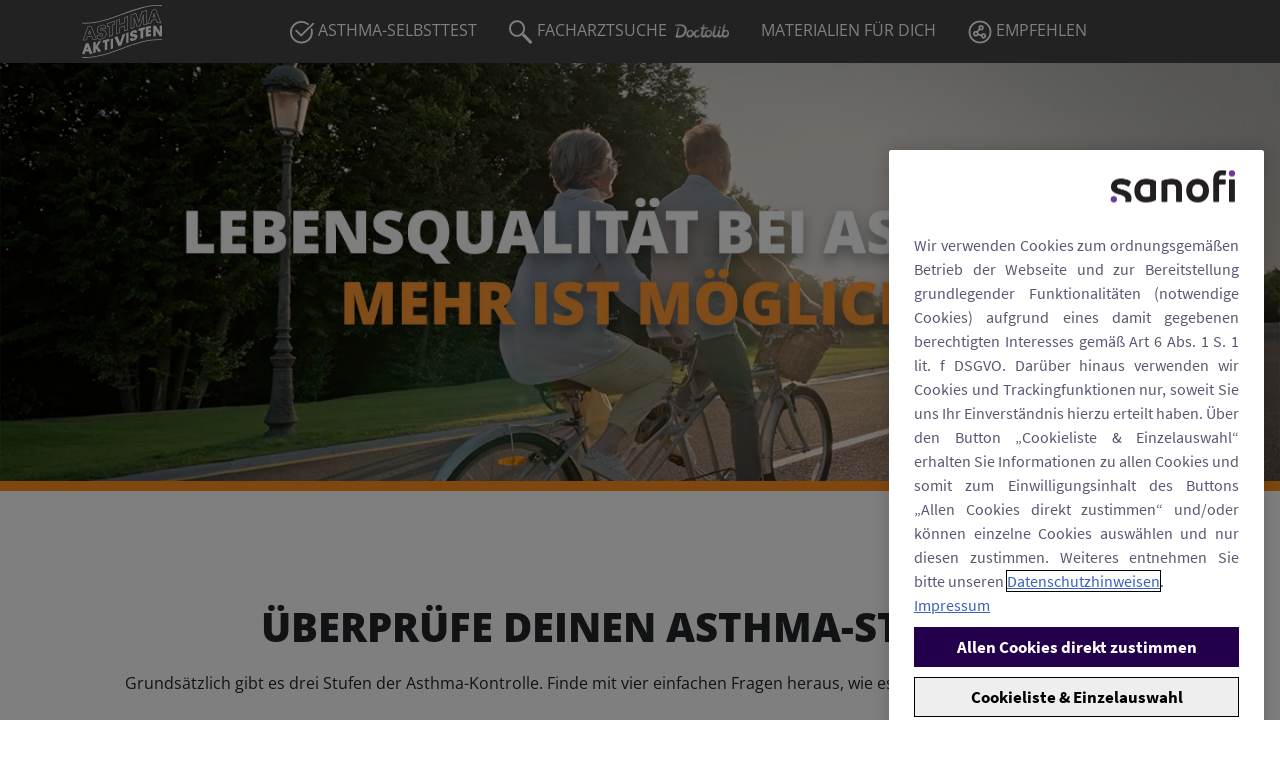

--- FILE ---
content_type: text/html
request_url: https://www.asthma-aktivisten.de/?utm_source=GER-342-QRC-D1-001-MAT-DE-2101973-PR&utm_campaign=GER-AST-DXA-HCP-SAN-Dupixent-Asthma-Aktivisten-20210301&utm_content=GER-342-QRC-D1-001-MAT-DE-2101973-PR-VWE&utm_medium=QR-Code
body_size: 78328
content:
<!DOCTYPE html> <html lang="de"> <head> <meta charset="utf-8" /> <meta name="viewport" content="width=device-width, initial-scale=1" /> <meta name="description" content="Ein neuer Status Quo für Dein Asthma!" /> <meta name="keywords" content="asthma, schweres asthma, erkrankung" /> <meta name="google-site-verification" content="L7cNJdgfOPEMqS5B3SxyhEZXIfFdnnsDl3SaIqkemXY" /> <meta property="og:title" content="Asthma Aktivisten | Fordere jetzt Deinen Asthma-Status heraus" /> <meta property="og:description" content="Ein neuer Status Quo für Dein Asthma!" /> <meta property="og:image" content="https://asthma-aktivisten.de/img/news/bg/header-article-base.jpg" /> <meta name="twitter:title" content="Asthma Aktivisten | Fordere jetzt Deinen Asthma-Status heraus" /> <meta name="twitter:description" content="Ein neuer Status Quo für Dein Asthma!" /> <meta name="twitter:image" content="https://asthma-aktivisten.de/img/news/bg/header-article-base.jpg" /> <title>Asthma Aktivisten | Fordere jetzt Deinen Asthma-Status heraus</title> <link rel="icon" type="image/vnd.microsoft.icon" href="/favicon.png" /> <link rel="shortcut icon" href="/favicon.png" /> <link rel="sitemap.html" type="application/xml" title="Sitemap" href="/sitemap.xml"> <!-- Bootstrap core CSS --> <link rel="stylesheet" href="/css/bootstrap.min.css" /> <link rel="stylesheet" href="/css/sanofi.min.css?v=20251023" /> <link rel="stylesheet" href="/css/font-awesome/css/font-awesome.min.css" /> <script type="application/ld+json"> { "@context" : "http://schema.org", "@type" : "Organization", "name" : "Asthma-Aktivisten", "url" : "https://www.asthma-aktivisten.de/", "sameAs" : [ "https://www.instagram.com/asthma_aktivisten/" ], } </script> <!-- sanofi --> <script type="text/JavaScript" src="https://datenschutz.sanofi.de/script/asthma-aktivisten.de/base.js" async=""></script> <script> window.dataLayer = window.dataLayer || []; window.dataLayer.push({ "bu": "speciality_care", "franchise": "dupixent", "indication": "asthma", "brand": "dupixent", "therapeutic_area": "respiratory", "target": "patients", "branding": "unbranded", "country": "germany", "language": "de" }); </script> </head> <body> <div id="header-bar" class=""> <nav class="navbar navbar-expand-md d-md-none d-block navbar-light bg-light p-0"> <div class="container"> <a class="navbar-brand" href="/"><img src="/img/svg/Asthma-09.svg" class="img-fluid" alt="Asthma Aktivisten Logo"/></a> <button class="navbar-toggler" type="button" data-bs-toggle="collapse" data-bs-target="#navbarCollapse" aria-controls="navbarCollapse" aria-expanded="false" aria-label="Toggle navigation"> <span class="navbar-toggler-icon"></span> </button> <div class="collapse navbar-collapse aktivwerden" id="navbarCollapse"> <ul class="navbar-nav mx-auto mb-2 mb-md-0 filter-list"> <li class="nav-item text-center"> <a data-bs-toggle="collapse" data-bs-target="#navbarCollapse" aria-controls="navbarCollapse" aria-expanded="true" class="nav-link" href="/#arztgespraech" data-category="arztgespraech"> Arztgespräch </a> </li> <li class="nav-item text-center"> <a data-bs-toggle="collapse" data-bs-target="#navbarCollapse" aria-controls="navbarCollapse" aria-expanded="true" class="nav-link" href="/#asthma-wissen" data-category="asthma-wissen"> Asthma-Wissen </a> </li> <li class="nav-item text-center"> <a data-bs-toggle="collapse" data-bs-target="#navbarCollapse" aria-controls="navbarCollapse" aria-expanded="true" class="nav-link" href="/downloadbereich.html"> Materialien für dich </a> </li> <li class="nav-item text-center"> <a data-bs-toggle="collapse" data-bs-target="#navbarCollapse" aria-controls="navbarCollapse" aria-expanded="true" class="nav-link" href="/#sport" data-category="sport"> Sport </a> </li> <li class="nav-item text-center"> <a data-bs-toggle="collapse" data-bs-target="#navbarCollapse" aria-controls="navbarCollapse" aria-expanded="true" class="nav-link" href="/#ernaehrung" data-category="ernaehrung"> Ernährung </a> </li> <li class="nav-item text-center"> <a data-bs-toggle="collapse" data-bs-target="#navbarCollapse" aria-controls="navbarCollapse" aria-expanded="true" class="nav-link" href="/#psyche" data-category="psyche"> Psyche </a> </li> <li class="nav-item text-center"> <a data-bs-toggle="collapse" data-bs-target="#navbarCollapse" aria-controls="navbarCollapse" aria-expanded="true" class="nav-link" href="/#schlaf" data-category="schlaf"> Schlaf </a> </li> <li class="nav-item text-center"> <a data-bs-toggle="collapse" data-bs-target="#navbarCollapse" aria-controls="navbarCollapse" aria-expanded="true" class="nav-link" href="/#familie" data-category="familie"> Familie </a> </li> <li class="nav-item text-center"> <a data-bs-toggle="collapse" data-bs-target="#navbarCollapse" aria-controls="navbarCollapse" aria-expanded="true" class="nav-link" href="/#beruf" data-category="beruf"> Beruf </a> </li> <li class="nav-item text-center"> <a data-bs-toggle="collapse" data-bs-target="#navbarCollapse" aria-controls="navbarCollapse" aria-expanded="true" class="nav-link" href="/#ueber-uns.html" data-category="ueber-uns.html"> Über uns </a> </li> </ul> </div> </div> </nav> <nav class="navbar navbar-expand-md d-md-block d-none navbar-light bg-light p-0"> <div class="container"> <a class="navbar-brand" href="/"><img src="/img/svg/Asthma-09.svg" class="img-fluid" alt="Asthma Aktivisten Logo"/></a> <button class="navbar-toggler" type="button" data-bs-toggle="collapse" data-bs-target="#navbarCollapse" aria-controls="navbarCollapse" aria-expanded="false" aria-label="Toggle navigation"> <span class="navbar-toggler-icon"></span> </button> <div class="collapse navbar-collapse" id="navbarCollapse"> <ul class="navbar-nav mx-auto mb-2 mb-md-0"> <li class="nav-item text-center text-white mx-3"> <a href="/#testing" class="text-decoration-none"> <img src="/img/svg/icon_check_circle_white.svg" class="img-fluid img-w-24" alt="Icon Check" /> <span class="text"> ASTHMA-SELBSTTEST </span> </a> </li> <li class="text-white mx-3"> <a href="https://www.doctolib.de/gesundheit/Asthma-Aktivisten" class="text-decoration-none leave-page"> <img src="/img/svg/icon_lupe_circle_white.svg" class="img-fluid img-w-24" alt="Icon Lupe"/> <span class="text"> FACHARZT&shy;SUCHE </span> <img src="/img/logo-doctolib.png" class="ms-1 img-fluid img-w-54" alt="Doctolib"/> </a> </li> <li class="text-white mx-3"> <a href="/downloadbereich.html" class="text-decoration-none"> <span class="text"> MATERIALIEN FÜR DICH </span> </a> </li> <li class="last text-white mx-3"> <a class="show-sharer-md text-decoration-none"> <img src="/img/svg/icon_share_circle_white.svg" class="img-fluid img-w-24" alt="Icon Teilen"/> <span class="text"> EMPFEHLEN </span> </a> </li> <li class="first hidden"> <span class="sharer" data-sharer="whatsapp" data-title="ASTHMA AKTIVISTEN" data-url="https://www.asthma-aktivisten.de/"> <img src="/img/svg/Asthma-01.svg" class="img-fluid img-w-24" alt="Icon Whatsapp"/> </span> </li> <li class="hidden"> <span class="sharer" data-sharer="facebook" data-title="ASTHMA AKTIVISTEN" data-url="https://www.asthma-aktivisten.de/"> <img src="/img/svg/Asthma-02.svg" class="img-fluid img-w-24" alt="Icon Facebook"/> </span> </li> <li class="hidden last"> <span class="sharer" data-sharer="email" data-to="" data-title="ASTHMA AKTIVISTEN" data-url="https://www.asthma-aktivisten.de/"> <img src="/img/svg/Asthma-03.svg" class="img-fluid img-w-24" alt="Icon E-Mail"/> </span> </li> </ul> </div> </div> </nav> </div> <h1 class="d-none">Asthma-Aktivisten</h1> <main> <section class="video-section bg-white text-center min-height-auto"> <div id="carouselExampleFade" class="carousel slide carousel-fade" data-bs-ride="carousel" data-bs-pause="false"> <div class="carousel-inner"> <div class="carousel-item active" data-bs-interval="3000" data-bs-pause="false"> <img src="/img/slider/slider-2024-01.jpg" alt="Kennst du das auch?" class="d-block w-100"> <p></p> </div> <div class="carousel-item" data-bs-interval="3000" data-bs-pause="false"> <img src="/img/slider/slider-2024-02.jpg" alt="Unser Alltag gerät schnell mal außer Kontrolle." class="d-block w-100"> <p></p> </div> <div class="carousel-item" data-bs-interval="3000" data-bs-pause="false"> <img src="/img/slider/slider-2024-03.jpg" alt="Aber erkennst du auch die Anzeichen für unktronolliertes Asthma?" class="d-block w-100"> <p></p> </div> </div> </div> <ul class="left-icons home-left d-none"> <li> <a href="/#testing"> <img src="/img/svg/icon_check_circle_white.svg" class="img-fluid img-w-24" alt="Icon Check" /> <span class="text"> Asthma-Selbsttest </span> </a> </li> <li> <a href="https://www.doctolib.de/gesundheit/Asthma-Aktivisten" class="leave-page"> <img src="/img/svg/icon_lupe_circle_white.svg" class="img-fluid img-w-24" alt="Icon Lupe"/> <span class="text"> Facharztsuche </span> </a> </li> <li class="last"> <a class="show-sharer"> <img src="/img/svg/icon_share_circle_white.svg" class="img-fluid img-w-24" alt="Icon Teilen"/> <span class="text"> Empfehle die Asthma-Aktivisten </span> </a> </li> <li class="first hidden"> <span class="sharer" data-sharer="whatsapp" data-title="ASTHMA AKTIVISTEN" data-url="https://www.asthma-aktivisten.de/"> <img src="/img/svg/Asthma-01.svg" class="img-fluid img-w-24" alt="Icon Whatsapp"/> </span> </li> <li class="hidden"> <span class="sharer" data-sharer="facebook" data-title="ASTHMA AKTIVISTEN" data-url="https://www.asthma-aktivisten.de/"> <img src="/img/svg/Asthma-02.svg" class="img-fluid img-w-24" alt="Icon Facebook"/> </span> </li> <li class="hidden last"> <span class="sharer" data-sharer="email" data-to="" data-title="ASTHMA AKTIVISTEN" data-url="https://www.asthma-aktivisten.de/"> <img src="/img/svg/Asthma-03.svg" class="img-fluid img-w-24" alt="Icon E-Mail"/> </span> </li> </ul> </section> <section class="under-video"> <div class="container"> </div> </section> <section id="testing" class="test-section"> <div id="jsModal" class="modal__frame"> <div class="modal__overlay jsOverlay"></div> <div class="modal__container"> <button class="modal__close" id="jsclose">&#10005;</button> <iframe id="video-home" class="video-top" src="https://player.vimeo.com/video/697014374?autopause=0" width="100%" height="100%" frameborder="0" allow="autoplay; fullscreen;" allowfullscreen></iframe> </div> </div> <div class="container"> <form action="" method="post" id="self-test"> <div class="test active " data-test="0"> <div class="text-center"> <h2 class="text_uppercase"> ÜBERPRÜFE DEINEN ASTHMA-STATUS! </h2> <p> Grundsätzlich gibt es drei Stufen der Asthma-Kontrolle. Finde mit vier einfachen Fragen heraus, wie es um Deine Asthma-Kontrolle steht! <br><br> <small> Der Asthma-Selbsttest basiert auf medizinisch-wissenschaftlichen Empfehlungen und bietet eine erste Einschätzung zur Asthma-Kontrolle. Gewissheit erhältst Du jedoch erst im Arztgespräch. </small> </p> <div class="text-center d-md-none"> <strong>4 Schritte zum Asthma-Status</strong> </div> <div class="text-center d-md-block d-none"> <div class="progress-container text-center"> <div class="progress"></div> <div class="circle active">1</div> <div class="circle active">2</div> <div class="circle active">3</div> <div class="circle active">4</div> </div> </div> <div class=""> <button class="btn btn-outline-dark btn-purple btn-lg next mt-3">TEST STARTEN</button> </div> </div> </div> <div class="test" data-test="1"> <div class="text-center"> <fieldset> <h2>ASTHMA-SELBSTTEST</h2> <div class="text-center"> <div class="progress-container text-center"> <div class="progress"></div> <div class="circle active">1</div> <div class="circle">2</div> <div class="circle">3</div> <div class="circle">4</div> </div> </div> <div class="col-md-10 offset-md-1 question mt-3 mb-3"> <legend> Hattest Du in den letzten 4 Wochen häufiger als 2x in der Woche tagsüber Asthma-Symptome wie z. B. pfeifende Ausatmung, Kurzatmigkeit und Luftnot, ein Engegefühl in der Brust oder Husten? </legend> </div> <div class="col-md-10 offset-1 error hide"> <div class="alert alert-danger">Bitte beantworte die Frage.</div> </div> <div class="col-md-10 offset-md-1 answer"> <div class="form-check form-check-inline form-check-circle"> <label class="custom-checkbox"> <input class="form-check-input" type="radio" name="question1" value="1"> <span class="form-check-label">Ja</span> </label> </div> <div class="form-check form-check-inline form-check-circle"> <label class="custom-checkbox"> <input class="form-check-input" type="radio" name="question1" value="0"> <span class="form-check-label">Nein</span> </label> </div> </div> <div class="row bottom-btns"> <div class="col-6"> <button class="btn btn-outline-dark mt-5 prev hide"><img src="/img/svg/Asthma-04_b.svg" class="img-fluid arrow-small" alt="Icon Pfeil nach links" /> ZURÜCK</button> </div> <div class="col-6"> <button class="btn btn-outline-dark mt-5 next">WEITER <img src="/img/svg/Asthma-04_b.svg" class="img-fluid arrow-small" alt="Icon Pfeil nach rechts" /></button> </div> </div> </fieldset> </div> </div> <div class="test" data-test="2"> <div class="text-center"> <fieldset> <h2>ASTHMA-SELBSTTEST</h2> <div class="text-center"> <div class="progress-container text-center"> <div class="progress"></div> <div class="circle active">1</div> <div class="circle active">2</div> <div class="circle">3</div> <div class="circle">4</div> </div> </div> <div class="col-md-10 offset-md-1 question mt-3 mb-3"> <legend> Bist Du in den letzten 4 Wochen aufgrund von Asthma-Symptomen nachts aufgewacht? </legend> </div> <div class="col-md-10 offset-1 error hide"> <div class="alert alert-danger">Bitte beantworte die Frage.</div> </div> <div class="col-md-10 offset-md-1 answer"> <div class="form-check form-check-inline form-check-circle"> <label class="custom-checkbox"> <input class="form-check-input" type="radio" name="question2" value="1"> <span class="form-check-label">Ja</span> </label> </div> <div class="form-check form-check-inline form-check-circle"> <label class="custom-checkbox"> <input class="form-check-input" type="radio" name="question2" value="0"> <span class="form-check-label">Nein</span> </label> </div> </div> <div class="row bottom-btns"> <div class="col-6"> <button class="btn btn-outline-dark mt-5 prev"><img src="/img/svg/Asthma-04_b.svg" class="img-fluid arrow-small" alt="Icon Pfeil nach links" /> ZURÜCK</button> </div> <div class="col-6"> <button class="btn btn-outline-dark mt-5 next">WEITER <img src="/img/svg/Asthma-04_b.svg" class="img-fluid arrow-small" alt="Icon Pfeil nach rechts" /></button> </div> </div> </fieldset> </div> </div> <div class="test" data-test="3"> <div class="text-center"> <fieldset> <h2>ASTHMA-SELBSTTEST</h2> <div class="text-center"> <div class="progress-container text-center"> <div class="progress"></div> <div class="circle active">1</div> <div class="circle active">2</div> <div class="circle active">3</div> <div class="circle">4</div> </div> </div> <div class="col-md-10 offset-md-1 question mt-3 mb-3"> <legend> Hast Du in den letzten 4 Wochen häufiger als 2x in der Woche Bedarfsmedikamente eingenommen (ausgeschlossen vor sportlicher Aktivität)? </legend> </div> <div class="col-md-10 offset-1 error hide"> <div class="alert alert-danger">Bitte beantworte die Frage.</div> </div> <div class="col-md-10 offset-md-1 answer"> <div class="form-check form-check-inline form-check-circle"> <label class="custom-checkbox"> <input class="form-check-input" type="radio" name="question3" value="1"> <span class="form-check-label">Ja</span> </label> </div> <div class="form-check form-check-inline form-check-circle"> <label class="custom-checkbox"> <input class="form-check-input" type="radio" name="question3" value="0"> <span class="form-check-label">Nein</span> </label> </div> </div> <div class="row bottom-btns"> <div class="col-6"> <button class="btn btn-outline-dark mt-5 prev"><img src="/img/svg/Asthma-04_b.svg" class="img-fluid arrow-small" alt="Icon Pfeil nach links" /> ZURÜCK</button> </div> <div class="col-6"> <button class="btn btn-outline-dark mt-5 next">WEITER <img src="/img/svg/Asthma-04_b.svg" class="img-fluid arrow-small" alt="Icon Pfeil nach rechts" /></button> </div> </div> </fieldset> </div> </div> <div class="test last" data-test="4"> <div class="text-center"> <fieldset> <h2>ASTHMA-SELBSTTEST</h2> <div class="text-center"> <div class="progress-container text-center"> <div class="progress"></div> <div class="circle active">1</div> <div class="circle active">2</div> <div class="circle active">3</div> <div class="circle active">4</div> </div> </div> <div class="col-md-10 offset-md-1 question mt-3 mb-3"> <legend> Hattest Du in den letzten 4 Wochen Einschränkungen im Alltag (z. B. Arbeit, Schule, Haushalt) durch Asthma? </legend> </div> <div class="col-md-10 offset-1 error hide"> <div class="alert alert-danger">Bitte beantworte die Frage.</div> </div> <div class="col-md-10 offset-md-1 answer"> <div class="form-check form-check-inline form-check-circle"> <label class="custom-checkbox"> <input class="form-check-input" type="radio" name="question4" value="1"> <span class="form-check-label">Ja</span> </label> </div> <div class="form-check form-check-inline form-check-circle"> <label class="custom-checkbox"> <input class="form-check-input" type="radio" name="question4" value="0"> <span class="form-check-label">Nein</span> </label> </div> </div> <div class="row bottom-btns"> <div class="col-6"> <button type="button" class="btn btn-outline-dark mt-5 prev"><img src="/img/svg/Asthma-04_b.svg" class="img-fluid arrow-small" alt="Icon Pfeil nach links" /> ZURÜCK</button> </div> <div class="col-6"> <button type="submit" class="btn btn-outline-dark next mt-5" id="self-submit">ZUM ERGEBNIS <img src="/img/svg/Asthma-04_b.svg" class="img-fluid arrow-small" alt="Icon Pfeil nach rechts" /></button> </div> </div> </fieldset> </div> </div> </form> <div class="hide" id="option-1"> <div class="text-center"> <h2 class="font_weight-700"> DA IST NOCH LUFT NACH OBEN! </h2> <div class="col-md-10 offset-md-1 question mt-3 mb-5"> Du hast mindestens eine Frage mit „Ja“ beantwortet, das heißt, Dein Asthma ist möglicherweise nicht ausreichend kontrolliert. Wir empfehlen Dir das Gespräch mit einer Fachärztin oder einem Facharzt. Gemeinsam könnt Ihr einen individuellen Behandlungsplan erstellen. Frage Deine Ärztin oder Deinen Arzt nach modernen Therapieoptionen. </div> <div class="mt-0 mb-5"> <a href="https://www.doctolib.de/gesundheit/Asthma-Aktivisten" class="leave-page"> <button class="btn btn-orange btn-test next px-4" style="max-width:300px;"> <strong>Zur Facharztsuche</strong> <img src="/img/logo-doctolib.png" class="mx-1 img-fluid img-w-54 doctolib" alt="Doctolib"/> <img src="/img/svg/Asthma-04.svg" class="img-fluid arrow-small" alt="Icon Pfeil nach rechts" /> </button> </a> </div> <div class="col-md-10 offset-md-1 question mt-3 mb-5"> Wie wichtig regelmäßige Arztbesuche sind und mehr zu den medizinischen Fakten Deiner Erkrankung erfährst Du hier: </div> <div class="row filter-list aktivwerden"> <div class="mt-0 mb-5 col-lg-3 col-sm-6 col-md-4 col-12 offset-md-2 offset-lg-3"> <a href="/#arztgespraech" data-category="arztgespraech"> <button class="btn btn-purple btn-test next px-4"> <strong>Arztgespräch</strong> <img src="/img/svg/Asthma-04.svg" class="img-fluid arrow-small" alt="Icon Pfeil nach rechts" /> </button> </a> </div> <div class="mt-0 mb-5 col-lg-3 col-sm-6 col-md-4 col-12"> <a href="/#asthma-wissen" data-category="asthma-wissen"> <button class="btn btn-purple btn-test next px-4"> <strong>Asthma-Wissen</strong> <img src="/img/svg/Asthma-04.svg" class="img-fluid arrow-small" alt="Icon Pfeil nach rechts" /> </button> </a> </div> </div> </div> </div> <div class="hide" id="option-2"> <div class="text-center"> <h2 class="font_weight-700">DU HAST DEIN ASTHMA IM GRIFF</h2> <div class="col-md-10 offset-md-1 question mt-3 mb-5"> Super, Du hast alle Fragen mit &bdquo;Nein&ldquo; beantwortet. Dein Asthma scheint unter Kontrolle zu sein. Trotzdem ist eine regelmäßige Überprüfung und der Besuch bei der Lungenfachärztin bzw. beim Lungenfacharzt wichtig. Warum? Das erzählen Dir unsere Asthma-Aktivist*innen im Zusammenhang mit Themen aus dem Alltag. </div> <h3 class="font_weight-700">KLICKE DICH DURCH UND LASS DICH INSPIRIEREN!</h3> <a href="#active-news"><img src="/img/arrow-down.svg" class="img-fluid mt-5 img-m-w-200" alt="Icon Pfeil nach unten" /></a> </div> </div> </div> </section> <img src="/img/divider.svg" class="img-fluid divider" alt="Trennlinie" /> <section id="active-news" class="masonry-section"> <div class="container text-center mt-5 mb-5"> <div class="row"> <div class="col-md-8 offset-md-2"> <h2 class="font_weight-700">TIPPS FÜR DEINEN ALLTAG MIT ASTHMA</h2> <p> <span class="subtitle">Jetzt ist Zeit für Veränderung</span><br /><br /> Wie andere Betroffene mit ihrer Erkrankung umgehen, welche Tipps Ärztinnen und Ärzte haben und was Du sonst im Alltag mit Asthma tun kannst?<br /> Zu all diesen Bereichen findest Du verschiedene Beiträge im Feed der <strong>Asthma-Aktivisten</strong>. </p> <p class="regular-updates"> Unsere Inhalte werden stets aktualisiert.<br /> Regelmäßig reinschauen lohnt sich! </p> </div> </div> <div class="row mt-3"> <div class="col-md-10 offset-md-1 news-gallery aktivwerden"> <div class="text-center"> <ul class="filter-list"> <li><a href="#" class="active" data-category="*" name="*">Neuste</a></li> <li><a href="#" data-category="arztgespraech" name="arztgespraech">Arztgespräch</a></li> <li><a href="#" data-category="asthma-wissen" name="asthma-wissen">Asthma-Wissen</a></li> <li><a href="#" data-category="sport" name="sport">Sport</a></li> <li><a href="#" data-category="ernaehrung" name="ernaehrung">Ernährung</a></li> <li><a href="#" data-category="psyche" name="psyche">Psyche</a></li> <li><a href="#" data-category="schlaf" name="schlaf">Schlaf</a></li> <li><a href="#" data-category="familie" name="familie">Familie</a></li> <li><a href="#" data-category="beruf" name="beruf">Beruf</a></li> <li><a href="#" data-category="ueber-uns.html" name="ueber-uns.html">Über uns</a></li> </ul> </div> <div class="row mt-3"> <div class="col-md-10 offset-md-1 news-gallery news-gallery-second"> <div class="grid aktiv-werden.html"> <a href="https://www.doctolib.de/gesundheit/Asthma-Aktivisten" class="grid-item leave-page" data-category="*"> <div class="padding"> <img src="/img/news/cover/mobile/tile-doctolib-arztsuche.png" class="background mobile" alt="Doctolib Arztsuche" title="Doctolib Arztsuche"> <img src="/img/news/cover/tile-doctolib-arztsuche.png" class="background" alt="Doctolib Arztsuche" title="Doctolib Arztsuche"> </div> </a> <a href="/kortisontabletten-bei-asthma.html" class="grid-item" data-category="asthma-wissen"> <div class="padding"> <img src="/img/news/cover/mobile/tile-article-82-kortisontabletten-bei-asthma.jpg" class="background mobile" alt="Kortisontabletten bei Asthma" title="Kortisontabletten bei Asthma"> <img src="/img/news/cover/tile-article-82-kortisontabletten-bei-asthma.jpg" class="background" alt="Kortisontabletten bei Asthma" title="Kortisontabletten bei Asthma"> <div class="author">[Asthma-Wissen]</div> <div class="text">KORTISON&shy;TABLETTEN BEI ASTHMA?</div> <div class="type"> <img src="/img/svg/type-text.svg" class="img-fluid" alt="icon Text"> <p>6 Minuten</p> </div> <div class="more"> <img src="/img/svg/more.svg" class="img-fluid" alt="Icon mehr"> </div> </div> </a> <a href="/fokus-allergien-und-ernaehrung-bei-asthma.html" class="grid-item" data-category="asthma-wissen"> <div class="padding"> <img src="/img/news/cover/mobile/tile-article-81-fokus-allergien-und-ernährung-bei-asthma.jpg" class="background mobile" alt="Lebensqualität mit Asthma: Allergien & Ernährung im Fokus" title="Lebensqualität mit Asthma: Allergien & Ernährung im Fokus"> <img src="/img/news/cover/tile-article-81-fokus-allergien-und-ernährung-bei-asthma.jpg" class="background" alt="Lebensqualität mit Asthma: Allergien & Ernährung im Fokus" title="Lebensqualität mit Asthma: Allergien & Ernährung im Fokus"> <div class="author">[Asthma-Wissen]</div> <div class="text">LEBENSQUALITÄT MIT ASTHMA: ALLERGIEN & ERNÄHRUNG IM FOKUS</div> <div class="type"> <img src="/img/svg/type-video.svg" class="img-fluid" alt="icon Video"> <p>9 Minuten</p> </div> <div class="more"> <img src="/img/svg/more.svg" class="img-fluid" alt="Icon mehr"> </div> </div> </a> <a href="/asthma-begleiter.html" class="grid-item" data-category="asthma-wissen"> <div class="padding"> <img src="/img/news/cover/mobile/tile-article-79-asthma-begleiter.jpg" class="background mobile" alt="Asthma-Begleiter" title="Asthma-Begleiter"> <img src="/img/news/cover/tile-article-79-asthma-begleiter.jpg" class="background" alt="Asthma-Begleiter" title="Asthma-Begleiter"> <div class="author">[Asthma-Wissen]</div> <div class="text">Begleiter bei Asthma</div> <div class="type"> <img src="/img/svg/type-text.svg" class="img-fluid" alt="icon Text"> <p>5 Minuten</p> </div> <div class="more"> <img src="/img/svg/more.svg" class="img-fluid" alt="Icon mehr"> </div> </div> </a> <a href="/ausdauer-und-lebensqualitaet.html" class="grid-item" data-category="psyche"> <div class="padding"> <img src="/img/news/cover/mobile/tile-article-80-ausdauer-und-lebensqualität.jpg" class="background mobile" alt="Interview Singen" title="Interview Singen mit Asthma"> <img src="/img/news/cover/tile-article-80-ausdauer-und-lebensqualität.jpg" class="background" alt="Interview Singen" title="Interview Singen mit Asthma"> <div class="author">[Psyche]</div> <div class="text">Durch Ausdauer siegen wir </div> <div class="type"> <img src="/img/svg/type-video.svg" class="img-fluid" alt="icon video"> <p>4 Minuten</p> </div> <div class="more"> <img src="/img/svg/more.svg" class="img-fluid" alt="Icon mehr"> </div> </div> </a> <a href="/asthma-weihnachtssong.html" class="grid-item" data-category="asthma-wissen"> <div class="padding"> <img src="/img/news/cover/mobile/tile-article-77-weihnachtsvideo.png" class="background mobile" alt="Lebensqualität " title="Lebensqualität bei Asthma"> <img src="/img/news/cover/tile-article-77-weihnachtsvideo.png" class="background" alt="Lebensqualität " title="Lebensqualität bei Asthma"> <div class="author">[Asthma-Wissen]</div> <div class="text">Frohe Weihnachten!</div> <div class="type"> <img src="/img/svg/type-text.svg" class="img-fluid" alt="icon Text"> <p>3 Minuten</p> </div> <div class="more"> <img src="/img/svg/more.svg" class="img-fluid" alt="Icon mehr"> </div> </div> </a> <a href="/expertenwissen-asthma.html" class="grid-item" data-category="ueber-uns.html"> <div class="padding"> <img src="/img/news/cover/mobile/tile-article-76_expertenwissen-asthma.jpg" class="background mobile" alt="Lebensqualität " title="Lebensqualität bei Asthma"> <img src="/img/news/cover/tile-article-76_expertenwissen-asthma.jpg" class="background" alt="Lebensqualität " title="Lebensqualität bei Asthma"> <div class="author">[Über uns]</div> <div class="text font-smaller">Expertenwissen für&nbsp;mehr Lebens&shy;qualität mit Asthma</div> <div class="type"> <img src="/img/svg/type-text.svg" class="img-fluid" alt="icon Text"> <p>8 Minuten</p> </div> <div class="more"> <img src="/img/svg/more.svg" class="img-fluid" alt="Icon mehr"> </div> </div> </a> <a href="/infektsaison-asthma.html" class="grid-item" data-category="asthma-wissen"> <div class="padding"> <img src="/img/news/cover/mobile/tile-article-74_infektsaison-asthma.png" class="background mobile" alt="Erkältungszeit" title="Infektsaison bei Asthma"> <img src="/img/news/cover/tile-article-74_infektsaison-asthma.png" class="background" alt="Erkältungszeit" title="Infektsaison bei Asthma"> <div class="author">[Asthma-Wissen]</div> <div class="text">Asthma in der Erkältungszeit</div> <div class="type"> <img src="/img/svg/type-text.svg" class="img-fluid" alt="icon Text"> <p>8 Minuten</p> </div> <div class="more"> <img src="/img/svg/more.svg" class="img-fluid" alt="Icon mehr"> </div> </div> </a> <a href="/feno-bei-asthma.html" class="grid-item" data-category="asthma-wissen"> <div class="padding"> <img src="/img/news/cover/mobile/tile-article-73_feno-bei-asthma.jpg" class="background mobile" alt="Asthma-Risiko" title="Risiko bei Asthma"> <img src="/img/news/cover/tile-article-73_feno-bei-asthma.jpg" class="background" alt="Asthma-Risiko" title="Risiko bei Asthma"> <div class="author">[Asthma-Wissen]</div> <div class="text">FOKUS AUF FeNO</div> <div class="type"> <img src="/img/svg/type-text.svg" class="img-fluid" alt="icon Text"> <p>6 Minuten</p> </div> <div class="more"> <img src="/img/svg/more.svg" class="img-fluid" alt="Icon mehr"> </div> </div> </a> <a href="/asthma-risikofaktoren.html" class="grid-item" data-category="asthma-wissen"> <div class="padding"> <img src="/img/news/cover/mobile/tile-article-72_asthma-risikofaktoren.png" class="background mobile" alt="Asthma-Risiko" title="Risiko bei Asthma"> <img src="/img/news/cover/tile-article-72_asthma-risikofaktoren.png" class="background" alt="Asthma-Risiko" title="Risiko bei Asthma"> <div class="author">[Asthma-Wissen]</div> <div class="text">Die 4 häufigsten Asthma-Risikofaktoren</div> <div class="type"> <img src="/img/svg/type-text.svg" class="img-fluid" alt="icon Text"> <p>5 Minuten</p> </div> <div class="more"> <img src="/img/svg/more.svg" class="img-fluid" alt="Icon mehr"> </div> </div> </a> <a href="/asthma-videothek.html" class="grid-item" data-category="asthma-wissen"> <div class="padding"> <img src="/img/news/cover/mobile/tile-article-69_asthma-videothek.jpg" class="background mobile" alt="Video" title="Asthma-Videothek"> <img src="/img/news/cover/tile-article-69_asthma-videothek.jpg" class="background" alt="Video" title="Asthma-Videothek"> <div class="author">[Asthma-Wissen]</div> <div class="text">Videothek</div> <div class="type"> <img src="/img/svg/type-video.svg" class="img-fluid" alt="icon Text"> <!--<p>6 Minuten</p>--> </div> <div class="more"> <img src="/img/svg/more.svg" class="img-fluid" alt="Icon mehr"> </div> </div> </a> <a href="/asthma-als-alltagsbegleiter.html" class="grid-item" data-category="psyche"> <div class="padding"> <img src="/img/news/cover/mobile/tile-article-68_asthma-als-alltagsbegleiter.png" class="background mobile" alt="Asthma-Betroffene" title="Lebensqualität trotz Asthma: Erfahrungen einer Betroffenen"> <img src="/img/news/cover/tile-article-68_asthma-als-alltagsbegleiter.png" class="background" alt="Asthma-Betroffene" title="Lebensqualität trotz Asthma: Erfahrungen einer Betroffenen"> <div class="author">[Psyche]</div> <div class="text">MEIN LEBENSGEFÄHRTE: ASTHMA</div> <div class="type"> <img src="/img/svg/type-text.svg" class="img-fluid" alt="icon Text"> <p>5 Minuten</p> </div> <div class="more"> <img src="/img/svg/more.svg" class="img-fluid" alt="Icon mehr"> </div> </div> </a> <a href="https://www.mein-allergie-portal.com/awards/852-digital-health-heroes-awards.html" class="leave-page grid-item" data-category="asthma-wissen"> <div class="padding"> <img src="/img/news/cover/mobile/tile-article-67.jpg" class="background mobile" alt="Digital Health Hero-Award 2023" title="Digital Health Hero-Award 2023"> <img src="/img/news/cover/tile-article-67.jpg" class="background" alt="Digital Health Hero-Award 2023" title="Digital Health Hero-Award 2023"> <div class="text">AUSGEZEICHNET MIT DEM DIGITAL HEALTH HEROES-AWARD 2023</div> <div class="more"> <img src="/img/svg/goto.svg" class="img-fluid" alt="Icon Pfeil" > </div> </div> </a> <a href="/exkurs-lungenfunktion.html" class="grid-item" data-category="asthma-wissen"> <div class="padding"> <img src="/img/news/cover/mobile/tile-article-66.jpg" class="background mobile" alt="Exkurs: Lungenfunktion" title="Exkurs: Lungenfunktion"> <img src="/img/news/cover/tile-article-66.jpg" class="background" alt="Exkurs: Lungenfunktion" title="Exkurs: Lungenfunktion"> <div class="author">[Asthma-Wissen]</div> <div class="text">EXKURS: LUNGEN<span class="d-inline d-md-none">&shy;</span>FUNKTION</div> <div class="type"> <img src="/img/svg/type-text.svg" class="img-fluid" alt="icon Text"> <p>6 Minuten</p> </div> <div class="more"> <img src="/img/svg/more.svg" class="img-fluid" alt="Icon mehr"> </div> </div> </a> <a href="/hol-die-kontrolle.html" class="grid-item" data-category="asthma-wissen"> <div class="padding"> <img src="/img/news/cover/mobile/tile-article-61_Recontrol.png" class="background mobile" alt="Neue Richtungen einschlagen" title="Mehr Lebensqualität ist möglich"> <img src="/img/news/cover/tile-article-61_Recontrol.png" class="background" alt="Neue Richtungen einschlagen" title="Mehr Lebensqualität ist möglich"> <div class="author">[Asthma-Wissen]</div> <div class="text">MEHR IST MÖGLICH!</div> <div class="type"> <img src="/img/svg/type-text.svg" class="img-fluid" alt="icon Text"> <p>3 Minuten</p> </div> <div class="more"> <img src="/img/svg/more.svg" class="img-fluid" alt="Icon mehr"> </div> </div> </a> <a href="/asthma-spezialisten.html" class="grid-item" data-category="arztgespraech"> <div class="padding"> <img src="/img/news/cover/mobile/tile-article-63_arztgespraech.png" class="background mobile" alt="Asthma-Spezialist" title="Wann zum Asthma-Spezialisten?"> <img src="/img/news/cover/tile-article-63_arztgespraech.png" class="background" alt="Asthma-Spezialist" title="Wann zum Asthma-Spezialisten?"> <div class="author">[Arztgespräch]</div> <div class="text">Wann zum Spezialisten?</div> <div class="type"> <img src="/img/svg/type-text.svg" class="img-fluid" alt="icon Text"> <p>6 Minuten</p> </div> <div class="more"> <img src="/img/svg/more.svg" class="img-fluid" alt="Icon mehr"> </div> </div> </a> <a href="/asthma-biomarker.html" class="grid-item" data-category="asthma-wissen"> <div class="padding"> <img src="/img/news/cover/mobile/tile-article-62_SAN-Biomarker.png" class="background mobile" alt="Asthma-Biomarkern" title="Biomarker und schweres Asthma"> <img src="/img/news/cover/tile-article-62_SAN-Biomarker.png" class="background" alt="Asthma-Biomarkern" title="Biomarker und schweres Asthma"> <div class="author">[Asthma-Wissen]</div> <div class="text">BIOMARKER UND SCHWERES ASTHMA</div> <div class="type"> <img src="/img/svg/type-text.svg" class="img-fluid" alt="icon Text"> <p>8 Minuten</p> </div> <div class="more"> <img src="/img/svg/more.svg" class="img-fluid" alt="Icon mehr"> </div> </div> </a> <a href="/downloadbereich.html" class="grid-item" data-category="nuetzliches"> <div class="padding"> <img src="/img/news/cover/mobile/tile-article-25_downloadbereich.jpg" class="background mobile" alt="lachende ältere Dame mit Brille" /> <img src="/img/news/cover/tile-article-25_downloadbereich.jpg" class="background" alt="lachende ältere Dame mit Brille" /> <div class="text">MATERIALIEN FÜR DICH</div> <div class="type"> <img src="/img/svg/type-text.svg" class="img-fluid" alt="icon Text"> <p>5 Minuten</p> </div> <div class="more"> <img src="/img/svg/more.svg" class="img-fluid" alt="Icon mehr"> </div> </div> </a> <a href="https://www.youtube.com/watch?v=im0gwISqHfQ&list=PLwtUU2WbYKrdmvO9yfOVRjK-uUeA0Pfj6&index=2" target="_blank" class="grid-item" data-category="ueber-uns.html"> <div class="padding"> <img src="/img/news/cover/mobile/kachel-mobile-aktiv.jpg" class="background mobile" alt="Asthma-Lifehack" title="Asthma-Lifehack"> <img src="/img/news/cover/kachel-desktop-aktiv.png" class="background" alt="Asthma-Lifehack" title="Asthma-Lifehack"> <div class="author">[Über uns]</div> <div class="text">Asthma-Lifehack</div> <div class="type"> <img src="/img/svg/type-video.svg" class="img-fluid" alt="icon video"> <p>1 Minuten</p> </div> <div class="more"> <img src="/img/svg/goto.svg" class="img-fluid" alt="Icon Pfeil" > </div> </div> </a> <a href="/biologika.html" class="grid-item " data-category="asthma-wissen"> <div class="padding"> <img src="/img/news/cover/mobile/tile-article-44_biologika.jpg" class="background mobile" alt="Biologika" title="Exkurs Biologika"> <img src="/img/news/cover/tile-article-44_biologika.jpg" class="background" alt="Biologika" title="Exkurs Biologika"> <div class="author">[Asthma-Wissen]</div> <div class="text">EXKURS: BIOLOGIKA</div> <div class="type"> <img src="/img/svg/type-text.svg" class="img-fluid" alt="icon Text"> <p>8 Minuten</p> </div> <div class="more"> <img src="/img/svg/more.svg" class="img-fluid" alt="Icon mehr"> </div> </div> </a> <a href="/triathlon-und-asthma.html" class="grid-item" data-category="sport"> <div class="padding"> <img src="/img/news/cover/mobile/tile-article-59_HTG-Sport1.png" class="background mobile" alt="Triathlon " title="Triathlon mit Asthma"> <img src="/img/news/cover/tile-article-59_HTG-Sport1.jpg" class="background" alt="Triathlon " title="Triathlon mit Asthma"> <div class="author">[Sport]</div> <div class="text">#SPORTMITASTHMA: <br>FINDE DEINEN WEG</div> <div class="type"> <img src="/img/svg/type-video.svg" class="img-fluid" alt="icon video Kamera"> <p>4 Minuten</p> </div> <div class="more"> <img src="/img/svg/more.svg" class="img-fluid" alt="Icon mehr"> </div> </div> </a> <a href="/asthma-und-kortison.html" class="grid-item " data-category="asthma-wissen"> <div class="padding"> <img src="/img/news/cover/mobile/tile-article-48_asthma-und-kortison.jpg" class="background mobile" alt="Orales Kortison" title="Wissenswertes OCS"> <img src="/img/news/cover/tile-article-48_asthma-und-kortison.jpg" class="background" alt="Orales Kortison" title="Wissenswertes OCS"> <div class="author">[Asthma-Wissen]</div> <div class="text">Einsatz von Kortison&shy;tabletten</div> <div class="type"> <img src="/img/svg/type-text.svg" class="img-fluid" alt="icon Text"> <p>5 Minuten</p> </div> <div class="more"> <img src="/img/svg/more.svg" class="img-fluid" alt="Icon mehr"> </div> </div> </a> <a href="/triathletin-und-sportwissenschaftlicher-im-dialog.html" class="grid-item" data-category="sport"> <div class="padding"> <img src="/img/news/cover/mobile/tile-article-60_HTG-Sport2.jpg" class="background mobile" alt="Expertengespräch" title="Expertengespräch mit Sportwissenschaftler"> <img src="/img/news/cover/tile-article-60_HTG-Sport2.jpg" class="background" alt="Expertengespräch" title="Expertengespräch mit Sportwissenschaftler"> <div class="author">[Sport]</div> <div class="text">NACHGEFRAGT: #SPORTMITASTHMA</div> <div class="type"> <img src="/img/svg/type-video.svg" class="img-fluid" alt="icon video Kamera"> <p>14 Minuten</p> </div> <div class="more"> <img src="/img/svg/more.svg" class="img-fluid" alt="Icon mehr"> </div> </div> </a> <a href="/handeln-und-behandeln.html" class="grid-item " data-category="asthma-wissen"> <div class="padding"> <img src="/img/news/cover/mobile/tile-article-43_therapieuniversum.jpg" class="background mobile" alt="Therapieuniversum" title="Therapieuniversum bei Asthma"> <img src="/img/news/cover/tile-article-43_therapieuniversum.jpg" class="background" alt="Therapieuniversum" title="Therapieuniversum bei Asthma"> <div class="author">[Asthma-Wissen]</div> <div class="text">ASTHMA UND DAS THERAPIE&shy;UNI&shy;VER&shy;SUM</div> <div class="type"> <img src="/img/svg/type-text.svg" class="img-fluid" alt="icon Text"> <p>15 Minuten</p> </div> <div class="more"> <img src="/img/svg/more.svg" class="img-fluid" alt="Icon mehr"> </div> </div> </a> <a href="/mut-zur-kommunikation.html" class="grid-item" data-category="psyche"> <div class="padding"> <img src="/img/news/cover/mobile/tile-article-58_HTG-Familie.jpg" class="background mobile" alt="Kommunikation" title="Kommunikation und Asthma"> <img src="/img/news/cover/tile-article-58_HTG-Familie.jpg" class="background" alt="Kommunikation" title="Kommunikation und Asthma"> <div class="author">[Psyche]</div> <div class="text">MUT ZUR<br>KOM&shy;MU&shy;NI&shy;KA&shy;TI&shy;ON</div> <div class="type"> <img src="/img/svg/type-video.svg" class="img-fluid" alt="icon video Kamera"> <p>5 Minuten</p> </div> <div class="more"> <img src="/img/svg/more.svg" class="img-fluid" alt="Icon mehr"> </div> </div> </a> <a href="/asthmafakten.html" class="grid-item " data-category="asthma-wissen"> <div class="padding"> <img src="/img/news/cover/mobile/tile-article-39_fakten.jpg" class="background mobile" alt="Asthmafakten"> <img src="/img/news/cover/tile-article-39_fakten.jpg" class="background" alt="Asthmafakten"> <div class="author">[Asthma-Wissen]</div> <div class="text">(Schweres) Asthma – schon gewusst?</div> <div class="type"> <img src="/img/svg/type-text.svg" class="img-fluid" alt="icon Text"> <p>12 Minuten</p> </div> <div class="more"> <img src="/img/svg/more.svg" class="img-fluid" alt="Icon mehr"> </div> </div> </a> <a href="/asthma-kontrolle.html" class="grid-item " data-category="asthma-wissen"> <div class="padding"> <img src="/img/news/cover/mobile/tile-article-38_asthma-kontrolle.jpg" class="background mobile" alt="Asthma-Kontrolle"> <img src="/img/news/cover/tile-article-38_asthma-kontrolle.jpg" class="background" alt="Asthma-Kontrolle"> <div class="author">[Asthma-Wissen]</div> <div class="text">ALLES UNTER KONTROLLE?</div> <div class="type"> <img src="/img/svg/type-text.svg" class="img-fluid" alt="icon Text"> <p>10 Minuten</p> </div> <div class="more"> <img src="/img/svg/more.svg" class="img-fluid" alt="Icon mehr"> </div> </div> </a> <a href="/auswirkungen-ernaehrung.html" class="grid-item" data-category="ernaehrung"> <div class="padding"> <img src="/img/news/cover/mobile/tile-article-56_kaffeegefluester.jpg" class="background mobile" alt="Ernährungsexpertin" title="Ernährungsexpertin Dölz"> <img src="/img/news/cover/tile-article-56_kaffeegefluester.jpg" class="background" alt="Ernährungsexpertin" title="Ernährungsexpertin Dölz"> <div class="author">[Ernährung]</div> <div class="text"><span style="word-wrap: anywhere;">#CHRONISCH<br class="d-block d-md-none">LECKER:</span> KAFFEEGEFLÜSTER</div> <div class="type"> <img src="/img/svg/type-video.svg" class="img-fluid" alt="icon video Kamera"> <p>8 Minuten</p> </div> <div class="more"> <img src="/img/svg/more.svg" class="img-fluid" alt="Icon mehr"> </div> </div> </a> <a href="/tatort-lunge.html" class="grid-item " data-category="asthma-wissen"> <div class="padding"> <img src="/img/news/cover/mobile/tile-article-40_ursachen.jpg" class="background mobile" alt="Spurensuche"> <img src="/img/news/cover/tile-article-40_ursachen.jpg" class="background" alt="Spurensuche"> <div class="author">[Asthma-Wissen]</div> <div class="text">AUF SPURENSUCHE</div> <div class="type"> <img src="/img/svg/type-text.svg" class="img-fluid" alt="icon Text"> <p>12 Minuten</p> </div> <div class="more"> <img src="/img/svg/more.svg" class="img-fluid" alt="Icon mehr"> </div> </div> </a> <a href="/ab-zum-markt.html" class="grid-item" data-category="ernaehrung"> <div class="padding"> <img src="/img/news/cover/mobile/tile-article-51_zum-markt.jpg" class="background mobile" alt="Wochenmarkt" title="Einkauf auf dem Wochenmarkt"> <img src="/img/news/cover/tile-article-51_zum-markt.jpg" class="background" alt="Wochenmarkt" title="Einkauf auf dem Wochenmarkt"> <div class="author">[Ernährung]</div> <div class="text"><span style="word-wrap: anywhere;">#CHRONISCH<br class="d-block d-md-none">LECKER:</span> AUF ZUM MARKT</div> <div class="type"> <img src="/img/svg/type-video.svg" class="img-fluid" alt="icon video Kamera"> <p>5 Minuten</p> </div> <div class="more"> <img src="/img/svg/more.svg" class="img-fluid" alt="Icon mehr"> </div> </div> </a> <a href="/asthma-und-ernaehrung.html" class="grid-item" data-category="ernaehrung"> <div class="padding"> <img src="/img/news/cover/mobile/tile-article-52_ernaehrung.jpg" class="background mobile" alt="Ernährung bei Asthma" title="Einsteigerwissen Ernährung"> <img src="/img/news/cover/tile-article-52_ernaehrung.jpg" class="background" alt="Ernährung bei Asthma" title="Einsteigerwissen Ernährung"> <div class="author">[Ernährung]</div> <div class="text">EINSTEIGER&shy;WISSEN ERNÄHRUNG</div> <div class="type"> <img src="/img/svg/type-text.svg" class="img-fluid" alt="icon Text"> <p>5 Minuten</p> </div> <div class="more"> <img src="/img/svg/more.svg" class="img-fluid" alt="Icon mehr"> </div> </div> </a> <a href="/winterlich-aktiv.html" class="grid-item" data-category="asthma-wissen"> <div class="padding"> <img src="/img/news/cover/mobile/tile-article-31_winterlich-aktiv_large.jpg" class="background mobile" alt="Ernährungsexpertin" title="Ernährungsexpertin Dölz"> <img src="/img/news/cover/tile-article-31_winterlich-aktiv_large.jpg" class="background" alt="Ernährungsexpertin" title="Ernährungsexpertin Dölz"> <div class="author">[Asthma-Wissen]</div> <div class="text">WINTERLICH AKTIV</div> <div class="type"> <img src="/img/svg/type-text.svg" class="img-fluid" alt="icon Text"> <p>6 Minuten</p> </div> <div class="more"> <img src="/img/svg/more.svg" class="img-fluid" alt="Icon mehr"> </div> </div> </a> <a href="/asthma-atemuebungen.html" class="grid-item " data-category="asthma-wissen"> <div class="padding"> <img src="/img/news/cover/mobile/tile-article-54_atemuebung-to-go.jpg" class="background mobile" alt="Lexikon" title="Asthma-Lexikon"> <img src="/img/news/cover/tile-article-54_atemuebung-to-go.jpg" class="background" alt="Lexikon" title="Asthma-Lexikon"> <div class="author">[Asthma-Wissen]</div> <div class="text">ATEMÜBUNGEN TO GO</div> <div class="type"> <img src="/img/svg/type-video.svg" class="img-fluid" alt="icon video Kamera"> <p>3 Minuten</p> </div> <div class="more"> <img src="/img/svg/more.svg" class="img-fluid" alt="Icon mehr"> </div> </div> </a> <a href="/asthma-lexikon.html" class="grid-item " data-category="asthma-wissen"> <div class="padding"> <img src="/img/news/cover/mobile/tile-article-49_asthma-lexikon.jpg" class="background mobile" alt="Lexikon" title="Asthma-Lexikon"> <img src="/img/news/cover/tile-article-49_asthma-lexikon.jpg" class="background" alt="Lexikon" title="Asthma-Lexikon"> <div class="author">[Asthma-Wissen]</div> <div class="text">DAS ASTHMA-LEXIKON</div> <div class="type"> <img src="/img/svg/type-text.svg" class="img-fluid" alt="icon Text"> <p>15 Minuten</p> </div> <div class="more"> <img src="/img/svg/more.svg" class="img-fluid" alt="Icon mehr"> </div> </div> </a> <a href="/asthma-und-kinder.html" class="grid-item " data-category="familie"> <div class="padding"> <img src="/img/news/cover/mobile/tile-article-47_asthma-und-kinder.jpg" class="background mobile" alt="Kinderspiel" title="Asthma kein Kinderspiel"> <img src="/img/news/cover/tile-article-47_asthma-und-kinder.jpg" class="background" alt="Kinderspiel" title="Asthma kein Kinderspiel"> <div class="author">[Familie]</div> <div class="text">KEIN KINDERSPIEL</div> <div class="type"> <img src="/img/svg/type-text.svg" class="img-fluid" alt="icon Text"> <p>5 Minuten</p> </div> <div class="more"> <img src="/img/svg/more.svg" class="img-fluid" alt="Icon mehr"> </div> </div> </a> <a href="/asthma-ausloeser.html" class="grid-item " data-category="asthma-wissen"> <div class="padding"> <img src="/img/news/cover/mobile/tile-article-46_asthma-ausloeser.jpg" class="background mobile" alt="Reize" title="Kleine Reize"> <img src="/img/news/cover/tile-article-46_asthma-ausloeser.jpg" class="background" alt="Reize" title="Kleine Reize"> <div class="author">[Asthma-Wissen]</div> <div class="text">KLEINE REIZE MIT GROSSER WIRKUNG</div> <div class="type"> <img src="/img/svg/type-video.svg" class="img-fluid" alt="icon video Kamera"> <p>5 Minuten</p> </div> <div class="more"> <img src="/img/svg/more.svg" class="img-fluid" alt="Icon mehr"> </div> </div> </a> <a href="/sport-im-alltag.html" class="grid-item " data-category="sport"> <div class="padding"> <img src="/img/news/cover/mobile/tile-article-45_sport-im-alltag.jpg" class="background mobile" alt="Unvorstellbar" title="Alltag ohne Sport"> <img src="/img/news/cover/tile-article-45_sport-im-alltag.jpg" class="background" alt="Unvorstellbar" title="Alltag ohne Sport"> <div class="author">[Sport]</div> <div class="text">UNVORSTELLBAR: ALLTAG OHNE SPORT</div> <div class="type"> <img src="/img/svg/type-text.svg" class="img-fluid" alt="icon Text"> <p>6 Minuten</p> </div> <div class="more"> <img src="/img/svg/more.svg" class="img-fluid" alt="Icon mehr"> </div> </div> </a> <a href="/guter-schlaf-und-asthma.html" class="grid-item " data-category="schlaf"> <div class="padding"> <img src="/img/news/cover/mobile/tile-article-41_guter-schlaf-und-asthma.jpg" class="background mobile" alt="Schlaftipps bei Asthma" title="Schlaftipps bei Asthma"> <img src="/img/news/cover/tile-article-41_guter-schlaf-und-asthma.jpg" class="background" alt="Schlaftipps bei Asthma" title="Schlaftipps bei Asthma"> <div class="author">[Schlaf]</div> <div class="text">GUTE NACHT!</div> <div class="type"> <img src="/img/svg/type-text.svg" class="img-fluid" alt="icon Text"> <p>3 Minuten</p> </div> <div class="more"> <img src="/img/svg/more.svg" class="img-fluid" alt="Icon mehr"> </div> </div> </a> <a href="/tipps-fuer-einen-guten-schlaf.html" class="grid-item " data-category="schlaf"> <div class="padding"> <img src="/img/news/cover/mobile/tile-article-41_schlaf.jpg" class="background mobile" alt="Schlaftipps" title="Interview mit Arzt"> <img src="/img/news/cover/tile-article-41_schlaf.jpg" class="background" alt="Schlaftipps" title="Interview mit Arzt"> <div class="author">[Schlaf]</div> <div class="text">PRO-TIPPS FÜR EINEN GUTEN SCHLAF</div> <div class="type"> <img src="/img/svg/type-video.svg" class="img-fluid" alt="icon video Kamera"> <p>12 Minuten</p> </div> <div class="more"> <img src="/img/svg/more.svg" class="img-fluid" alt="Icon mehr"> </div> </div> </a> <a href="/reden-ueber-asthma.html" class="grid-item " data-category="psyche"> <div class="padding"> <img src="/img/news/cover/mobile/tile-article-37_kortney.jpg" class="background mobile" alt="Offenes Gespräch"> <img src="/img/news/cover/tile-article-37_kortney.jpg" class="background" alt="Offenes Gespräch"> <div class="author">[Psyche]</div> <div class="text">Reden über Asthma hilft!</div> <div class="type"> <img src="/img/svg/type-text.svg" class="img-fluid" alt="icon Text"> <p>5 Minuten</p> </div> <div class="more"> <img src="/img/svg/more.svg" class="img-fluid" alt="Icon mehr"> </div> </div> </a> <a href="/aufgeben-niemals.html" class="grid-item " data-category="arztgespraech"> <div class="padding"> <img src="/img/news/cover/mobile/tile-article-36_aufgeben-niemals.jpg" class="background mobile" alt="Asthma-Therapie"> <img src="/img/news/cover/tile-article-36_aufgeben-niemals.jpg" class="background" alt="Asthma-Therapie"> <div class="author">[Arztgespräch]</div> <div class="text">Aufgeben? Niemals!</div> <div class="type"> <img src="/img/svg/type-text.svg" class="img-fluid" alt="icon Text"> <p>7 Minuten</p> </div> <div class="more"> <img src="/img/svg/more.svg" class="img-fluid" alt="Icon mehr"> </div> </div> </a> <a href="/gemeinsam-stark.html" class="grid-item " data-category="familie"> <div class="padding"> <img src="/img/news/cover/mobile/tile-article-35_gemeinsam-stark.jpg" class="background mobile" alt="Asthma-Familie"> <img src="/img/news/cover/tile-article-35_gemeinsam-stark.jpg" class="background" alt="Asthma-Familie"> <div class="author">[Familie]</div> <div class="text">GEMEINSAM STARK</div> <div class="type"> <img src="/img/svg/type-text.svg" class="img-fluid" alt="icon Text"> <p>10 Minuten</p> </div> <div class="more"> <img src="/img/svg/more.svg" class="img-fluid" alt="Icon mehr"> </div> </div> </a> <a href="/wissensschatz-asthmaleitlinie.html" class="grid-item " data-category="asthma-wissen"> <div class="padding"> <img src="/img/news/cover/mobile/tile-article-34_wissensschatz-asthmaleitline.jpg" class="background mobile" alt="Asthmaleitlinie"> <img src="/img/news/cover/tile-article-34_wissensschatz-asthmaleitline.jpg" class="background" alt="Asthmaleitlinie"> <div class="author">[Asthma-Wissen]</div> <div class="text">Wissensschatz Asthmaleitlinie</div> <div class="type"> <img src="/img/svg/type-text.svg" class="img-fluid" alt="icon Text"> <p>8 Minuten</p> </div> <div class="more"> <img src="/img/svg/more.svg" class="img-fluid" alt="Icon mehr"> </div> </div> </a> <a href="/atmungsaktiv.html" class="grid-item" data-category="asthma-wissen"> <div class="padding"> <img src="/img/news/cover/mobile/tile-article-50_podcast-atmungsaktiv.jpg" class="background mobile" alt="Atmungsaktiv " title="Atmungsaktiv"> <img src="/img/news/cover/tile-article-50_podcast-atmungsaktiv.jpg" class="background" alt="Atmungsaktiv " title="Atmungsaktiv"> <div class="author">[Asthma-Wissen]</div> <div class="text">GEMEINSAM DURCHATMEN</div> <div class="more"> <img src="/img/svg/more.svg" class="img-fluid" alt="Icon mehr"> </div> </div> </a> <a href="/asthma-digital.html" class="grid-item" data-category="asthma-wissen"> <div class="padding"> <img src="/img/news/cover/mobile/tile-article-22_asthma-digital.jpg" class="background mobile" alt="Asthma digital" /> <img src="/img/news/cover/tile-article-22_asthma-digital.jpg" class="background" alt="Asthma digital" /> <div class="author">[Asthma-Wissen]</div> <div class="text">Asthma digital?</div> <div class="type"> <img src="/img/svg/type-text.svg" class="img-fluid" alt="icon Text"> <p>5 Minuten</p> </div> <div class="more"> <img src="/img/svg/more.svg" class="img-fluid" alt="Icon mehr"> </div> </div> </a> <a href="/weitere-informationen-fuer-patienten-und-angehoerige.html" class="grid-item" data-category="ueber-uns.html"> <div class="padding"> <img src="/img/news/cover/mobile/tile-article4_weitere-informationen-fuer-patienten-und-angehoerige.jpg" class="background mobile" alt="lachende ältere Dame mit Brille" /> <img src="/img/news/cover/tile-article4_weitere-informationen-fuer-patienten-und-angehoerige.jpg" class="background" alt="lachende ältere Dame mit Brille" /> <div class="author">[Über uns]</div> <div class="text">GUT INFORMIERT: LINKS ZUM THEMA ASTHMA.</div> <div class="type"> <img src="/img/svg/type-text.svg" class="img-fluid" alt="icon Text"> <p>2 Minuten</p> </div> <div class="more"> <img src="/img/svg/more.svg" class="img-fluid" alt="Icon mehr"> </div> </div> </a> <a href="/baby-an-bord.html" class="grid-item " data-category="familie"> <div class="padding"> <img src="/img/news/cover/mobile/tile-article-33_baby-an-bord.jpg" class="background mobile" alt="Schwangerschaft"> <img src="/img/news/cover/tile-article-33_baby-an-bord.jpg" class="background" alt="Schwangerschaft"> <div class="author">[Familie]</div> <div class="text">BABY AN BORD</div> <div class="type"> <img src="/img/svg/type-text.svg" class="img-fluid" alt="icon Text"> <p>5 Minuten</p> </div> <div class="more"> <img src="/img/svg/more.svg" class="img-fluid" alt="Icon mehr"> </div> </div> </a> <a href="/schluss-mit-stress.html" class="grid-item " data-category="schlaf"> <div class="padding"> <img src="/img/news/cover/mobile/tile-article-32_schluss-mit-stress.jpg" class="background mobile" alt="Schluss mit Stress"> <img src="/img/news/cover/tile-article-32_schluss-mit-stress.jpg" class="background" alt="Schluss mit Stress"> <div class="author">[Schlaf]</div> <div class="text">SCHLUSS MIT STRESS</div> <div class="type"> <img src="/img/svg/type-text.svg" class="img-fluid" alt="icon Text"> <p>12 Minuten</p> </div> <div class="more"> <img src="/img/svg/more.svg" class="img-fluid" alt="Icon mehr"> </div> </div> </a> <a href="/die-mappe-to-go.html" class="grid-item " data-category="arztgespraech"> <div class="padding"> <img src="/img/news/cover/mobile/tile-article-30_die-mappe-to-go.jpg" class="background mobile" alt="Dein idealer Begleiter"> <img src="/img/news/cover/tile-article-30_die-mappe-to-go.jpg" class="background" alt="Dein idealer Begleiter"> <div class="author">[Arztgespräch]</div> <div class="text">DIE MAPPE TO GO</div> <div class="type"> <img src="/img/svg/type-text.svg" class="img-fluid" alt="icon Text"> <p>5 Minuten</p> </div> <div class="more"> <img src="/img/svg/more.svg" class="img-fluid" alt="Icon mehr"> </div> </div> </a> <a href="/typ-2-oder-was.html" class="grid-item " data-category="asthma-wissen"> <div class="padding"> <img src="/img/news/cover/mobile/tile-article-27-typ2.jpg" class="background mobile" alt="lachende ältere Dame mit Brille" /> <img src="/img/news/cover/tile-article-27-typ2.jpg" class="background" alt="lachende ältere Dame mit Brille" /> <div class="author">[Asthma-Wissen]</div> <div class="text">TYP-2 ODER WAS?</div> <div class="type"> <img src="/img/svg/type-video.svg" class="img-fluid" alt="icon video Kamera"> <p>2 Minuten</p> </div> <div class="more"> <img src="/img/svg/more.svg" class="img-fluid" alt="Icon mehr"> </div> </div> </a> <a href="/auf-los-gehts-los.html" class="grid-item " data-category="sport"> <div class="padding"> <img src="/img/news/cover/mobile/tile-article-28_auf-los-gehts-los.jpg" class="background mobile" alt="lachende ältere Dame mit Brille" /> <img src="/img/news/cover/tile-article-28_auf-los-gehts-los.jpg" class="background" alt="lachende ältere Dame mit Brille" /> <div class="author">[Sport]</div> <div class="text">AUF LOS GEHT’S LOS!</div> <div class="type"> <img src="/img/svg/type-text.svg" class="img-fluid" alt="icon Text"> <p>8 Minuten</p> </div> <div class="more"> <img src="/img/svg/more.svg" class="img-fluid" alt="Icon mehr"> </div> </div> </a> <a href="/quiz-asthma-mit-typ-2-entzuendung.html" class="grid-item " data-category="asthma-wissen"> <div class="padding"> <img src="/img/news/cover/mobile/tile-article-29_quiz.jpg" class="background mobile" alt="lachende ältere Dame mit Brille" /> <img src="/img/news/cover/tile-article-29_quiz.jpg" class="background" alt="lachende ältere Dame mit Brille" /> <div class="author">[Asthma-Wissen]</div> <div class="text">Typ-2-Quiz</div> <div class="type"> <img src="/img/svg/type-text.svg" class="img-fluid" alt="icon Text"> <p>10 Minuten</p> </div> <div class="more"> <img src="/img/svg/more.svg" class="img-fluid" alt="Icon mehr"> </div> </div> </a> <a href="/asthma-tagebuch.html" class="grid-item " data-category="arztgespraech"> <div class="padding"> <img src="/img/news/cover/mobile/tile-article-23_asthma-tagebuch.jpg" class="background mobile" alt="lachende ältere Dame mit Brille" /> <img src="/img/news/cover/tile-article-23_asthma-tagebuch.jpg" class="background" alt="lachende ältere Dame mit Brille" /> <div class="author">[Arztgespräch]</div> <div class="text">TAGEBUCH? FÜHRE ICH!</div> <div class="type"> <img src="/img/svg/type-text.svg" class="img-fluid" alt="icon Text"> <p>5 Minuten</p> </div> <div class="more"> <img src="/img/svg/more.svg" class="img-fluid" alt="Icon mehr"> </div> </div> </a> <a href="/smart-ziele-setzen.html" class="grid-item" data-category="psyche"> <div class="padding"> <img src="/img/news/cover/mobile/tile-article-26_smarte-ziele.jpg" class="background mobile" alt="lachende ältere Dame mit Brille" /> <img src="/img/news/cover/tile-article-26_smarte-ziele.jpg" class="background" alt="lachende ältere Dame mit Brille" /> <div class="author">[Psyche]</div> <div class="text">SMART ZIELE SETZEN</div> <div class="type"> <img src="/img/svg/type-text.svg" class="img-fluid" alt="icon Text"> <p>10 Minuten</p> </div> <div class="more"> <img src="/img/svg/more.svg" class="img-fluid" alt="Icon mehr"> </div> </div> </a> <a href="/sport-und-asthma.html" class="grid-item " data-category="sport"> <div class="padding"> <img src="/img/news/cover/mobile/tile-article-21_sport-und-asthma.jpg" class="background mobile" alt="Sport und Asthma" /> <img src="/img/news/cover/tile-article-21_sport-und-asthma.jpg" class="background" alt="Sport und Asthma" /> <div class="author">[Sport]</div> <div class="text">SPORT UND ASTHMA? UNSERE TIPPS</div> <div class="type"> <img src="/img/svg/type-text.svg" class="img-fluid" alt="icon Text"> <p>6 Minuten</p> </div> <div class="more"> <img src="/img/svg/more.svg" class="img-fluid" alt="Icon mehr"> </div> </div> </a> <a href="/welcher-typ-bist-du.html" class="grid-item " data-category="psyche"> <div class="padding"> <img src="/img/news/cover/mobile/tile-article-20_welcher-typ-bist-du.jpg" class="background mobile" alt="Musik an Welt aus" /> <img src="/img/news/cover/tile-article-20_welcher-typ-bist-du.jpg" class="background" alt="Musik an Welt aus" /> <div class="author">[Psyche]</div> <div class="text">QUIZ: WELCHER TYP BIST DU?</div> <div class="type"> <img src="/img/svg/type-text.svg" class="img-fluid" alt="Icon Text"> <p>10 Minuten</p> </div> <div class="more"> <img src="/img/svg/more.svg" class="img-fluid" alt="Icon mehr"> </div> </div> </a> <a href="/motivationsplaylist.html" class="grid-item " data-category="psyche"> <div class="padding"> <img src="/img/news/cover/mobile/tile-article-19_motivationsplaylist.jpg" class="background mobile" alt="Musik an Welt aus" /> <img src="/img/news/cover/tile-article-19_motivationsplaylist.jpg" class="background" alt="Musik an Welt aus" /> <div class="author">[Psyche]</div> <div class="text">MUSIK AN, WELT AUS</div> <div class="type"> <img src="/img/svg/type-audio.svg" class="img-fluid" alt="Icon Audio"> </div> <div class="more"> <img src="/img/svg/more.svg" class="img-fluid" alt="Icon mehr"> </div> </div> </a> <a href="/psychologin-im-interview.html" class="grid-item " data-category="psyche"> <div class="padding"> <img src="/img/news/cover/mobile/tile-article-18_psychologin-im-interview.jpg" class="background mobile" alt="Ines Andre-Korkor im Interview" /> <img src="/img/news/cover/tile-article-18_psychologin-im-interview.jpg" class="background" alt="Ines Andre-Korkor im Interview" /> <div class="author">[Psyche]</div> <div class="text">MACHEN STATT GRÜBELN.</div> <div class="type"> <img src="/img/svg/type-audio.svg" class="img-fluid" alt="Icon Audio"> <p>13-44 Minuten</p> </div> <div class="more"> <img src="/img/svg/more.svg" class="img-fluid" alt="Icon mehr"> </div> </div> </a> <a href="/mein-alltag-mit-asthma.html" class="grid-item " data-category="beruf"> <div class="padding"> <img src="/img/news/cover/mobile/tile-article-16_jeannine-52-erzieherin.jpg" class="background mobile" alt="Das Leben ist schön - auch mit Asthma" /> <img src="/img/news/cover/tile-article-16_jeannine-52-erzieherin.jpg" class="background" alt="Das Leben ist schön - auch mit Asthma" /> <div class="author">[Beruf]</div> <div class="text">DAS LEBEN IST SCHÖN – AUCH MIT ASTHMA.</div> <div class="type"> <img src="/img/svg/type-text.svg" class="img-fluid" alt="Icon Text"> <p>3 Minuten</p> </div> <div class="more"> <img src="/img/svg/more.svg" class="img-fluid" alt="Icon mehr"> </div> </div> </a> <a href="/gemeinsam-zum-erfolgreichen-arztgespraech.html" class="grid-item " data-category="arztgespraech"> <div class="padding"> <img src="/img/news/cover/mobile/tile-article13_gemeinsam-zum-erfolgreichen-arztgespraech.jpg" class="background mobile" alt="Gemeinsam erfolgreicher" /> <img src="/img/news/cover/tile-article13_gemeinsam-zum-erfolgreichen-arztgespraech.jpg" class="background" alt="Gemeinsam erfolgreicher" /> <div class="author">[Arztgespräch]</div> <div class="text">GEMEINSAM ERFOLGREICHER.</div> <div class="type"> <img src="/img/svg/type-video.svg" class="img-fluid" alt="icon video Kamera"> <p>6 Minuten</p> </div> <div class="more"> <img src="/img/svg/more.svg" class="img-fluid" alt="Icon mehr"> </div> </div> </a> <a href="/checkliste-fuer-das-arztgespraech.html" class="grid-item " data-category="arztgespraech"> <div class="padding"> <img src="/img/news/cover/mobile/tile-article3_checkliste-fuer-das-arztgespraech.jpg" class="background mobile" alt="Checkliste: Beschreib' Dein Asthma" /> <img src="/img/news/cover/tile-article3_checkliste-fuer-das-arztgespraech.jpg" class="background" alt="Checkliste: Beschreib' Dein Asthma" /> <div class="author">[Arztgespräch]</div> <div class="text">CHECKLISTE: BESCHREIB' DEIN ASTHMA.</div> <div class="type"> <img src="/img/svg/type-text.svg" class="img-fluid" alt="Icon Text"> <p>4 Minuten</p> </div> <div class="more"> <img src="/img/svg/more.svg" class="img-fluid" alt="Icon mehr"> </div> </div> </a> <a href="/das-asthma-aktivisten-motivationsrad.html" class="grid-item " data-category="psyche"> <div class="padding"> <img src="/img/news/cover/mobile/tile-article5_das-asthma-aktivisten-motivationsrad.jpg" class="background mobile" alt="Asthma-Aktivisten Motivationsrad" /> <img src="/img/news/cover/tile-article5_das-asthma-aktivisten-motivationsrad.jpg" class="background" alt="Asthma-Aktivisten Motivationsrad" /> <div class="author">[Psyche]</div> <div class="text">Asthma-Aktivisten-Motivationsrad.</div> <div class="type"> <img src="/img/svg/type-text.svg" class="img-fluid" alt="Icon Text"> <p> </p> </div> <div class="more"> <img src="/img/svg/more.svg" class="img-fluid" alt="Icon mehr"> </div> </div> </a> <a href="/6-tipps-fuer-mehr-selbstmotivation.html" class="grid-item " data-category="psyche"> <div class="padding"> <img src="/img/news/cover/mobile/tile-article6_6-tipps-fuer-mehr-selbstmotivation.jpg" class="background mobile" alt="6 Tipps zur Selbstmotivation." /> <img src="/img/news/cover/tile-article6_6-tipps-fuer-mehr-selbstmotivation.jpg" class="background" alt="6 Tipps zur Selbstmotivation." /> <div class="author">[Psyche]</div> <div class="text">6 Tipps zur Selbstmotivation.</div> <div class="type"> <img src="/img/svg/type-text.svg" class="img-fluid" alt="Icon Text"> <p>5 Minuten</p> </div> <div class="more"> <img src="/img/svg/more.svg" class="img-fluid" alt="Icon mehr"> </div> </div> </a> <a href="/tipps-fuers-arztgespraech.html" class="grid-item " data-category="arztgespraech"> <div class="padding"> <img src="/img/news/cover/mobile/tile-article7_tipps-fuers-arztgespraech.jpg" class="background mobile" alt="Ein Asthma-Patient gibt Tipps" /> <img src="/img/news/cover/tile-article7_tipps-fuers-arztgespraech.jpg" class="background" alt="Ein Asthma-Patient gibt Tipps" /> <div class="author">[Arztgespräch]</div> <div class="text">EIN ASTHMA-PATIENT GIBT TIPPS.</div> <div class="type"> <img src="/img/svg/type-text.svg" class="img-fluid" alt="Icon Text"> <p>5 Minuten</p> </div> <div class="more"> <img src="/img/svg/more.svg" class="img-fluid" alt="Icon mehr"> </div> </div> </a> <a href="/wie-du-deinen-arzttermin-bestmoeglich-nutzt.html" class="grid-item" data-category="arztgespraech"> <div class="padding"> <img src="/img/news/cover/mobile/tile-article9_wie-du-deinen-arzttermin-bestmoeglich-nutzt.jpg" class="background mobile" alt="Tipps auf die Hand" /> <img src="/img/news/cover/tile-article9_wie-du-deinen-arzttermin-bestmoeglich-nutzt.jpg" class="background" alt="Tipps auf die Hand" /> <div class="author">[Arztgespräch]</div> <div class="text">TIPPS AUF DIE HAND.</div> <div class="type"> <img src="/img/svg/type-text.svg" class="img-fluid" alt="Icon Text"> <p>6 Minuten</p> </div> <div class="more"> <img src="/img/svg/more.svg" class="img-fluid" alt="Icon mehr"> </div> </div> </a> <a href="/deine-rechte-am-arbeitsplatz.html" class="grid-item " data-category="beruf"> <div class="padding"> <img src="/img/news/cover/mobile/tile-article12_deine-rechte-am-arbeitsplatz.jpg" class="background mobile" alt="Deine Rechte am Arbeitsplatz" /> <img src="/img/news/cover/tile-article12_deine-rechte-am-arbeitsplatz.jpg" class="background" alt="Deine Rechte am Arbeitsplatz" /> <div class="author">[Beruf]</div> <div class="text">DEINE RECHTE AM ARBEITSPLATZ.</div> <div class="type"> <img src="/img/svg/type-text.svg" class="img-fluid" alt="Icon Text"> <p>5 Minuten</p> </div> <div class="more"> <img src="/img/svg/more.svg" class="img-fluid" alt="Icon mehr"> </div> </div> </a> <a href="/berufsalltag-mit-asthma.html" class="grid-item " data-category="beruf"> <div class="padding"> <img src="/img/news/cover/mobile/tile-article2_berufsalltag-mit-asthma.jpg" class="background mobile" alt="Experten-Tipps auf die Ohren" /> <img src="/img/news/cover/tile-article2_berufsalltag-mit-asthma.jpg" class="background" alt="Experten-Tipps auf die Ohren" /> <div class="author">[Beruf]</div> <div class="text">EXPERTEN-TIPPS AUF DIE OHREN!</div> <div class="type"> <img src="/img/svg/type-audio.svg" class="img-fluid" alt="Icon Audio"> <p>15 Minuten</p> </div> <div class="more"> <img src="/img/svg/more.svg" class="img-fluid" alt="Icon mehr"> </div> </div> </a> <a href="/asthma-mythen-aufgedeckt.html" class="grid-item" data-category="asthma-wissen"> <div class="padding"> <img src="/img/news/cover/mobile/tile-article10_asthma-mythen-aufgedeckt.jpg" class="background mobile" alt="symbolisierte Frau fasst sich mit beiden Händen an die Brust, Fragezeichen fliegen um sie herum" /> <img src="/img/news/cover/tile-article10_asthma-mythen-aufgedeckt.png" class="background" alt="symbolisierte Frau fasst sich mit beiden Händen an die Brust, Fragezeichen fliegen um sie herum" /> <div class="author">[Asthma-Wissen]</div> <div class="text">ASTHMA-MYTHEN AUFGEDECKT.</div> <div class="type"> <img src="/img/svg/type-text.svg" class="img-fluid" alt="icon text"> <p>3 Minuten</p> </div> <div class="more"> <img src="/img/svg/more.svg" class="img-fluid" alt="Icon mehr"> </div> </div> </a> <a href="https://www.youtube.com/watch?v=tus_OnW9IH8" target="_blank" class="grid-item" data-category="ueber-uns.html"> <div class="padding"> <img src="/img/news/cover/mobile/tile-film.jpg" class="background mobile" alt="Porträt einer jüngeren Frau mit langen Haaren" /> <img src="/img/news/cover/tile-film.jpg" class="background" alt="Porträt einer jüngeren Frau mit langen Haaren" /> <div class="author">[Über uns]</div> <div class="text">SPIEL' DIE HAUPTROLLE IN DEINEM LEBEN.</div> <div class="type"> <img src="/img/svg/type-video.svg" class="img-fluid" alt="icon video"> <p>2 Minuten</p> </div> <div class="more"> <img src="/img/svg/goto.svg" class="img-fluid" alt="Icon Pfeil"> </div> </div> </a> <a href="https://www.bild.de/partner/brandstory/asthma/asthma-aktivist-werden-krankheit-aus-der-tabuzone-holen-75896598.bild.html" target="_blank" class="leave-page grid-item" data-category="ueber-uns.html"> <div class="padding"> <img src="/img/news/cover/mobile/tile_bild.jpg" class="background mobile" alt="Logo Bild-Zeitung - Brand Story" /> <img src="/img/news/cover/tile_bild.jpg" class="background" alt="Logo Bild-Zeitung - Brand Story" /> <div class="author">[Über uns]</div> <div class="text">ASTHMA-AKTIVISTEN IN DER BILD BRAND STORY.</div> <div class="more"> <img src="/img/svg/goto.svg" class="img-fluid" alt="Icon Pfeil"> </div> </div> </a> <a href="/reden-wir-ueber-asthma.html" class="grid-item" data-category="ueber-uns.html"> <div class="padding"> <img src="/img/news/cover/mobile/tile-article1_reden-wir-ueber-asthma.jpg" class="background mobile" alt="symbolisierte Frau mit Finger vor dem Mund" /> <img src="/img/news/cover/tile-article1_reden-wir-ueber-asthma.jpg" class="background" alt="symbolisierte Frau mit Finger vor dem Mund" /> <div class="author">[Über uns]</div> <div class="text">REDEN WIR ÜBER ASTHMA!</div> <div class="type"> <img src="/img/svg/type-text.svg" class="img-fluid" alt="icon text"> <p>5 Minuten</p> </div> <div class="more"> <img src="/img/svg/more.svg" class="img-fluid" alt="Icon mehr"> </div> </div> </a> <a href="/ueber-uns.html" class="grid-item" data-category="ueber-uns.html"> <div class="padding"> <img src="/img/news/cover/mobile/tile-about.jpg" class="background mobile" alt="lachende ältere Dame mit kurzen Haaren" /> <img src="/img/news/cover/tile-about.jpg" class="background" alt="lachende ältere Dame mit kurzen Haaren" /> <div class="author">[Über uns]</div> <div class="text">ÜBER UNS.</div> <div class="type"> <img src="/img/svg/type-text.svg" class="img-fluid" alt="icon text"> <p>2 Minuten</p> </div> <div class="more"> <img src="/img/svg/more.svg" class="img-fluid" alt="Icon mehr"> </div> </div> </a> <a href="https://instagram.com/asthma_aktivisten" target="_blank" class="grid-item" data-category="ueber-uns.html"> <div class="padding"> <img src="/img/news/cover/mobile/tile_instagram.jpg" class="background mobile" alt="Asthma-Aktivsten Instagram Social Media"/> <img src="/img/news/cover/tile_instagram.jpg" class="background" alt="Asthma-Aktivsten Instagram Social Media"/> <div class="author">[Über Uns]</div> <div class="text">@ASTHMA_AKTIVISTEN AUF INSTAGRAM FOLGEN.</div> <div class="more"> <img src="/img/svg/goto.svg" class="img-fluid" alt="Icon Pfeil"> </div> </div> </a> <a href="https://www.daab.de/termine/allergiemobil/" target="_blank" class="leave-page grid-item" data-category="asthma-wissen"> <div class="padding"> <img src="/img/news/cover/mobile/tile-daab.jpg" class="background mobile" alt="DAAB" /> <img src="/img/news/cover/tile-daab.jpg" class="background" alt="DAAB" /> <div class="author">[Asthma-Wissen]</div> <div class="text">DAAB ALLERGIEMOBIL ON TOUR: TERMINE</div> <div class="goto-modal"> <img src="/img/svg/goto.svg" class="img-fluid" alt="Icon Pfeil" > </div> </div> </a> </div> </div> </div> </div> </div> <div class="text-center mt-3"> <button class="btn btn-outline-dark load-more">MEHR ANZEIGEN</button> </div> </div> </section> </main> <footer> <div class="text-center"> <a href="https://www.doctolib.de/gesundheit/Asthma-Aktivisten" class="leave-page"> <img src="/img/banner_doctolib.png" class="w-100 img-fluid" alt="Doctolib Arztsuche" /> </a> </div> <div class="footer-top"> <div class="container"> <div class="row"> <div class="col-md-3 pt-md-3 text-center mb-sm-3"> <img src="/img/svg/Asthma-09.svg" class="img-fluid img-m-w-200" alt="Asthma Aktivisten Logo"/> </div> <div class="col-md-9 right-side mt-4 mt-md-0"> <h2>Social</h2> <div class="row"> <div class="col-md-6"> <div class="share-footer"> <div class="row mb-3"> <div class="col-2 col-sm-3 col-md-2 text-center pt-2"> <img src="/img/svg/Asthma-12.svg" class="img-fluid" alt="Icon Teilen"/> </div> <div class="col-10 col-sm-9 col-md-10 pt-1 footer-share"> <div class="share-footer"><strong class="hover">Initiative teilen</strong> <div class="share"> <div class="sharer-dialog hide" data-id="footer-1"> <span class="sharer hover" data-sharer="email" data-title="Asthma Aktivisten" data-url="https://www.asthma-aktivisten.de"><i class="fa fa-envelope-o"></i></span> <span class="sharer hover" data-sharer="facebook" data-title="Asthma Aktivisten" data-url="https://www.asthma-aktivisten.de"><i class="fa fa-facebook"></i></span> <span class="sharer hover" data-sharer="whatsapp" data-title="Asthma Aktivisten" data-url="https://www.asthma-aktivisten.de"><i class="fa fa-whatsapp"></i></span> </div> </div> </div> </div> </div> </div> </div> <div class="col-md-6"> <div class="row"> <div class="col-2 col-sm-3 col-md-2 text-center pt-2"> <img src="/img/svg/Asthma-13.svg" class="img-fluid" alt="Icon Instagram"/> </div> <div class="col-10 col-sm-9 col-md-10 pt-1"> Folge uns auf:<br /> <a href="https://instagram.com/asthma_aktivisten" class="hover" target="_blank"><strong>instagram.com/<br class="instagram_break" />asthma_aktivisten</strong></a> </div> </div> </div> </div> </div> </div> </div> </div> <div class="footer-middle"> <div class="container"> <ul class="text-center d-none d-sm-block"> <li><a href="https://www.sanofi.de/de/impressum" class=" hover">Impressum</a></li> <li><a href="https://www.sanofi.de/de/kontakt" class=" hover" target="_blank">Kontakt</a></li> <li><a href="https://datenschutz.sanofi.de/nutzungsbedingungen/" class=" hover" target="_blank">Nutzungsbedingungen</a></li> <li><a href="https://datenschutz.sanofi.de/" class=" hover" target="_blank">Datenschutz</a></li> </ul> <div class="row d-flex d-sm-none text-center py-2"> <div class="col-6"><a href="https://www.sanofi.de/de/impressum" class="text-decoration-none hover">Impressum</a></div> <div class="col-6"><a href="https://www.sanofi.de/de/kontakt" class="text-decoration-none hover" target="_blank">Kontakt</a></div> <div class="col-6"><a href="https://datenschutz.sanofi.de/nutzungsbedingungen/" class="text-decoration-none hover" target="_blank">Nutzungsbedingungen</a></div> <div class="col-6"><a href="https://datenschutz.sanofi.de/" class="text-decoration-none hover" target="_blank">Datenschutz</a></div> </div> </div> </div> <div class="footer-bottom"> <div class="container"> <div class="row"> <div class="col-md-12 text-center"> <a href="https://www.sanofi.de/" target="_blank"><img src="/img/Sanofi_Regeneron_Logo_2022.png" class="img-fluid img-m-w-300" alt="Sanofi | Regeneron Logo"></a> </div> <div class="col-md-12 copyright text-center"> <p>Für unsere Website wurden Bilder von <a class="leave-page" target="_blank" href="https://www.gettyimages.de/">GettyImages</a> verwendet.<br> © 2024 Sanofi-Aventis Deutschland GmbH. Alle Rechte vorbehalten.</p> <p> MAT-DE-2100842-6.0 (10/2025) </p> </div> </div> </div> </div> </footer> <section class="grey-section py-0 d-block d-sm-none" style="position: sticky;bottom: 0px;z-index: 1029;"> <div class="row mx-0"> <div class="col-6 text-center py-2" style="border-right: 2px solid white;"> <a class="text-decoration-none" href="/#testing"> <img src="/img/svg/icon_check_circle_black.svg" class="img-fluid img-w-24" alt="Icon Check"><br> Asthma Selbsttest </a> </div> <div class="col-6 text-center py-2" style="border-left: 2px solid white;"> <a class="text-decoration-none leave-page" href="https://www.doctolib.de/gesundheit/Asthma-Aktivisten"> <img src="/img/svg/icon_lupe_circle_black.svg" class="img-fluid img-w-24" alt="Icon Lupe"><br> Facharztsuche </a> </div> </div> </section> <template id="page-leave-popup"> <swal-title> SIE VERLASSEN DIE WEBSITE "ASTHMA-AKTIVISTEN" </swal-title> <swal-button type="cancel"> <img src="/img/svg/Asthma-04_b.svg" class="img-fluid leave-icon arrow-small arrow-left" alt="Icon Pfeil links"> HIER BLEIBEN </swal-button> <swal-button type="confirm"> FORTSETZEN <img src="/img/svg/goto_b.svg" class="img-fluid leave-icon arrow-small" alt="Icon Pfeil rechts"> </swal-button> <swal-param name="customClass" value='{ "popup": "my-popup" }' /> </template> <!-- libraries --> <script type="text/JavaScript" src="/js/jquery.min.js" ></script> <script type="text/JavaScript" src="/js/bootstrap.bundle.min.js"></script> <script type="text/JavaScript" src="/js/masonry.pkgd.min.js"></script> <script type="text/JavaScript" src="/js/share.js"></script> <script type="text/JavaScript" src="/js/swal.js"></script> <script type="text/JavaScript" src="/js/polyfill.min.js"></script> <script type="text/JavaScript" src="/js/gsap.min.js"></script> <!-- custom scripts --> <script type="text/JavaScript" src="/js/sanofi.js?v=20240621"></script> <script type="text/JavaScript" src="/js/audio.js"></script> </body> </html>

--- FILE ---
content_type: text/html; charset=UTF-8
request_url: https://player.vimeo.com/video/697014374?autopause=0
body_size: 6624
content:
<!DOCTYPE html>
<html lang="en">
<head>
  <meta charset="utf-8">
  <meta name="viewport" content="width=device-width,initial-scale=1,user-scalable=yes">
  
  <link rel="canonical" href="https://player.vimeo.com/video/697014374">
  <meta name="googlebot" content="noindex,indexifembedded">
  
  
  <title>Sanofi_AA_Video_1_Website_Preview_v04.mp4 on Vimeo</title>
  <style>
      body, html, .player, .fallback {
          overflow: hidden;
          width: 100%;
          height: 100%;
          margin: 0;
          padding: 0;
      }
      .fallback {
          
              background-color: transparent;
          
      }
      .player.loading { opacity: 0; }
      .fallback iframe {
          position: fixed;
          left: 0;
          top: 0;
          width: 100%;
          height: 100%;
      }
  </style>
  <link rel="modulepreload" href="https://f.vimeocdn.com/p/4.46.12/js/player.module.js" crossorigin="anonymous">
  <link rel="modulepreload" href="https://f.vimeocdn.com/p/4.46.12/js/vendor.module.js" crossorigin="anonymous">
  <link rel="preload" href="https://f.vimeocdn.com/p/4.46.12/css/player.css" as="style">
</head>

<body>


<div class="vp-placeholder">
    <style>
        .vp-placeholder,
        .vp-placeholder-thumb,
        .vp-placeholder-thumb::before,
        .vp-placeholder-thumb::after {
            position: absolute;
            top: 0;
            bottom: 0;
            left: 0;
            right: 0;
        }
        .vp-placeholder {
            visibility: hidden;
            width: 100%;
            max-height: 100%;
            height: calc(2160 / 3840 * 100vw);
            max-width: calc(3840 / 2160 * 100vh);
            margin: auto;
        }
        .vp-placeholder-carousel {
            display: none;
            background-color: #000;
            position: absolute;
            left: 0;
            right: 0;
            bottom: -60px;
            height: 60px;
        }
    </style>

    

    
        <style>
            .vp-placeholder-thumb {
                overflow: hidden;
                width: 100%;
                max-height: 100%;
                margin: auto;
            }
            .vp-placeholder-thumb::before,
            .vp-placeholder-thumb::after {
                content: "";
                display: block;
                filter: blur(7px);
                margin: 0;
                background: url(https://i.vimeocdn.com/video/1409753625-dd32dca28f2d3803d558ab1a1fa0e99e66af913f35c3be64eda848201532a805-d?mw=80&q=85) 50% 50% / contain no-repeat;
            }
            .vp-placeholder-thumb::before {
                 
                margin: -30px;
            }
        </style>
    

    <div class="vp-placeholder-thumb"></div>
    <div class="vp-placeholder-carousel"></div>
    <script>function placeholderInit(t,h,d,s,n,o){var i=t.querySelector(".vp-placeholder"),v=t.querySelector(".vp-placeholder-thumb");if(h){var p=function(){try{return window.self!==window.top}catch(a){return!0}}(),w=200,y=415,r=60;if(!p&&window.innerWidth>=w&&window.innerWidth<y){i.style.bottom=r+"px",i.style.maxHeight="calc(100vh - "+r+"px)",i.style.maxWidth="calc("+n+" / "+o+" * (100vh - "+r+"px))";var f=t.querySelector(".vp-placeholder-carousel");f.style.display="block"}}if(d){var e=new Image;e.onload=function(){var a=n/o,c=e.width/e.height;if(c<=.95*a||c>=1.05*a){var l=i.getBoundingClientRect(),g=l.right-l.left,b=l.bottom-l.top,m=window.innerWidth/g*100,x=window.innerHeight/b*100;v.style.height="calc("+e.height+" / "+e.width+" * "+m+"vw)",v.style.maxWidth="calc("+e.width+" / "+e.height+" * "+x+"vh)"}i.style.visibility="visible"},e.src=s}else i.style.visibility="visible"}
</script>
    <script>placeholderInit(document,  false ,  true , "https://i.vimeocdn.com/video/1409753625-dd32dca28f2d3803d558ab1a1fa0e99e66af913f35c3be64eda848201532a805-d?mw=80\u0026q=85",  3840 ,  2160 );</script>
</div>

<div id="player" class="player"></div>
<script>window.playerConfig = {"cdn_url":"https://f.vimeocdn.com","vimeo_api_url":"api.vimeo.com","request":{"files":{"dash":{"cdns":{"akfire_interconnect_quic":{"avc_url":"https://vod-adaptive-ak.vimeocdn.com/exp=1764224218~acl=%2F6c1dcfd7-bfa8-42fb-91f4-4cc037f8ffa6%2Fpsid%3D9bfc77a548b54a90b58f6750ebb57869438aa127651f33c5057b014c18f042f1%2F%2A~hmac=1f0738685913aaff354f87a88011f1568df206dae002738e69284e784a4b0ca1/6c1dcfd7-bfa8-42fb-91f4-4cc037f8ffa6/psid=9bfc77a548b54a90b58f6750ebb57869438aa127651f33c5057b014c18f042f1/v2/playlist/av/primary/prot/cXNyPTE/playlist.json?omit=av1-hevc\u0026pathsig=8c953e4f~KI0olqvBiB98UcU6Je_3XCgJQ26-U8gOAyJWXG24yrc\u0026qsr=1\u0026r=dXM%3D\u0026rh=4sa8Oa","origin":"gcs","url":"https://vod-adaptive-ak.vimeocdn.com/exp=1764224218~acl=%2F6c1dcfd7-bfa8-42fb-91f4-4cc037f8ffa6%2Fpsid%3D9bfc77a548b54a90b58f6750ebb57869438aa127651f33c5057b014c18f042f1%2F%2A~hmac=1f0738685913aaff354f87a88011f1568df206dae002738e69284e784a4b0ca1/6c1dcfd7-bfa8-42fb-91f4-4cc037f8ffa6/psid=9bfc77a548b54a90b58f6750ebb57869438aa127651f33c5057b014c18f042f1/v2/playlist/av/primary/prot/cXNyPTE/playlist.json?pathsig=8c953e4f~KI0olqvBiB98UcU6Je_3XCgJQ26-U8gOAyJWXG24yrc\u0026qsr=1\u0026r=dXM%3D\u0026rh=4sa8Oa"},"fastly_skyfire":{"avc_url":"https://skyfire.vimeocdn.com/1764224218-0x7a42a66e76ef3236f475cadfb89515cdcb78d249/6c1dcfd7-bfa8-42fb-91f4-4cc037f8ffa6/psid=9bfc77a548b54a90b58f6750ebb57869438aa127651f33c5057b014c18f042f1/v2/playlist/av/primary/prot/cXNyPTE/playlist.json?omit=av1-hevc\u0026pathsig=8c953e4f~KI0olqvBiB98UcU6Je_3XCgJQ26-U8gOAyJWXG24yrc\u0026qsr=1\u0026r=dXM%3D\u0026rh=4sa8Oa","origin":"gcs","url":"https://skyfire.vimeocdn.com/1764224218-0x7a42a66e76ef3236f475cadfb89515cdcb78d249/6c1dcfd7-bfa8-42fb-91f4-4cc037f8ffa6/psid=9bfc77a548b54a90b58f6750ebb57869438aa127651f33c5057b014c18f042f1/v2/playlist/av/primary/prot/cXNyPTE/playlist.json?pathsig=8c953e4f~KI0olqvBiB98UcU6Je_3XCgJQ26-U8gOAyJWXG24yrc\u0026qsr=1\u0026r=dXM%3D\u0026rh=4sa8Oa"}},"default_cdn":"akfire_interconnect_quic","separate_av":true,"streams":[{"profile":"165","id":"d6ae328a-9079-453f-a884-6924a395899e","fps":25,"quality":"540p"},{"profile":"d0b41bac-2bf2-4310-8113-df764d486192","id":"e6ee7f78-90f3-4878-a269-51d1f9197643","fps":25,"quality":"240p"},{"profile":"164","id":"3e678284-a490-4fa5-9b2e-8b2df3d6f905","fps":25,"quality":"360p"},{"profile":"169","id":"657ed9ee-d893-462c-b735-9c3f723a889a","fps":25,"quality":"1080p"},{"profile":"174","id":"a3997349-b4d2-44a4-8c5f-4229356c19c7","fps":25,"quality":"720p"},{"profile":"172","id":"16f7a60e-41b2-4243-9097-55726e7387af","fps":25,"quality":"2160p"},{"profile":"170","id":"9d8e0483-af0d-4e46-b9f0-b41a79c478d5","fps":25,"quality":"1440p"}],"streams_avc":[{"profile":"174","id":"a3997349-b4d2-44a4-8c5f-4229356c19c7","fps":25,"quality":"720p"},{"profile":"172","id":"16f7a60e-41b2-4243-9097-55726e7387af","fps":25,"quality":"2160p"},{"profile":"170","id":"9d8e0483-af0d-4e46-b9f0-b41a79c478d5","fps":25,"quality":"1440p"},{"profile":"165","id":"d6ae328a-9079-453f-a884-6924a395899e","fps":25,"quality":"540p"},{"profile":"d0b41bac-2bf2-4310-8113-df764d486192","id":"e6ee7f78-90f3-4878-a269-51d1f9197643","fps":25,"quality":"240p"},{"profile":"164","id":"3e678284-a490-4fa5-9b2e-8b2df3d6f905","fps":25,"quality":"360p"},{"profile":"169","id":"657ed9ee-d893-462c-b735-9c3f723a889a","fps":25,"quality":"1080p"}]},"hls":{"cdns":{"akfire_interconnect_quic":{"avc_url":"https://vod-adaptive-ak.vimeocdn.com/exp=1764224218~acl=%2F6c1dcfd7-bfa8-42fb-91f4-4cc037f8ffa6%2Fpsid%3D9bfc77a548b54a90b58f6750ebb57869438aa127651f33c5057b014c18f042f1%2F%2A~hmac=1f0738685913aaff354f87a88011f1568df206dae002738e69284e784a4b0ca1/6c1dcfd7-bfa8-42fb-91f4-4cc037f8ffa6/psid=9bfc77a548b54a90b58f6750ebb57869438aa127651f33c5057b014c18f042f1/v2/playlist/av/primary/prot/cXNyPTE/playlist.m3u8?omit=av1-hevc-opus\u0026pathsig=8c953e4f~O82wVzY-eyGwj2Y254jbkMGYYa2l72hueT_LOteMKUc\u0026qsr=1\u0026r=dXM%3D\u0026rh=4sa8Oa\u0026sf=fmp4","origin":"gcs","url":"https://vod-adaptive-ak.vimeocdn.com/exp=1764224218~acl=%2F6c1dcfd7-bfa8-42fb-91f4-4cc037f8ffa6%2Fpsid%3D9bfc77a548b54a90b58f6750ebb57869438aa127651f33c5057b014c18f042f1%2F%2A~hmac=1f0738685913aaff354f87a88011f1568df206dae002738e69284e784a4b0ca1/6c1dcfd7-bfa8-42fb-91f4-4cc037f8ffa6/psid=9bfc77a548b54a90b58f6750ebb57869438aa127651f33c5057b014c18f042f1/v2/playlist/av/primary/prot/cXNyPTE/playlist.m3u8?omit=opus\u0026pathsig=8c953e4f~O82wVzY-eyGwj2Y254jbkMGYYa2l72hueT_LOteMKUc\u0026qsr=1\u0026r=dXM%3D\u0026rh=4sa8Oa\u0026sf=fmp4"},"fastly_skyfire":{"avc_url":"https://skyfire.vimeocdn.com/1764224218-0x7a42a66e76ef3236f475cadfb89515cdcb78d249/6c1dcfd7-bfa8-42fb-91f4-4cc037f8ffa6/psid=9bfc77a548b54a90b58f6750ebb57869438aa127651f33c5057b014c18f042f1/v2/playlist/av/primary/prot/cXNyPTE/playlist.m3u8?omit=av1-hevc-opus\u0026pathsig=8c953e4f~O82wVzY-eyGwj2Y254jbkMGYYa2l72hueT_LOteMKUc\u0026qsr=1\u0026r=dXM%3D\u0026rh=4sa8Oa\u0026sf=fmp4","origin":"gcs","url":"https://skyfire.vimeocdn.com/1764224218-0x7a42a66e76ef3236f475cadfb89515cdcb78d249/6c1dcfd7-bfa8-42fb-91f4-4cc037f8ffa6/psid=9bfc77a548b54a90b58f6750ebb57869438aa127651f33c5057b014c18f042f1/v2/playlist/av/primary/prot/cXNyPTE/playlist.m3u8?omit=opus\u0026pathsig=8c953e4f~O82wVzY-eyGwj2Y254jbkMGYYa2l72hueT_LOteMKUc\u0026qsr=1\u0026r=dXM%3D\u0026rh=4sa8Oa\u0026sf=fmp4"}},"default_cdn":"akfire_interconnect_quic","separate_av":true}},"file_codecs":{"av1":[],"avc":["a3997349-b4d2-44a4-8c5f-4229356c19c7","16f7a60e-41b2-4243-9097-55726e7387af","9d8e0483-af0d-4e46-b9f0-b41a79c478d5","d6ae328a-9079-453f-a884-6924a395899e","e6ee7f78-90f3-4878-a269-51d1f9197643","3e678284-a490-4fa5-9b2e-8b2df3d6f905","657ed9ee-d893-462c-b735-9c3f723a889a"],"hevc":{"dvh1":[],"hdr":[],"sdr":[]}},"lang":"en","referrer":"https://www.asthma-aktivisten.de/?utm_source=GER-342-QRC-D1-001-MAT-DE-2101973-PR\u0026amp;utm_campaign=GER-AST-DXA-HCP-SAN-Dupixent-Asthma-Aktivisten-20210301\u0026amp;utm_content=GER-342-QRC-D1-001-MAT-DE-2101973-PR-VWE\u0026amp;utm_medium=QR-Code","cookie_domain":".vimeo.com","signature":"076c6f93337ed433659e7750b03efd0f","timestamp":1764220618,"expires":3600,"thumb_preview":{"url":"https://videoapi-sprites.vimeocdn.com/video-sprites/image/d49b6aa1-47cd-4c6b-b41e-5e926af8c6e8.0.jpeg?ClientID=sulu\u0026Expires=1764223786\u0026Signature=7ad8ffd763ed40f8d344b640dbdf936bf8891034","height":2640,"width":4686,"frame_height":240,"frame_width":426,"columns":11,"frames":120},"currency":"USD","session":"01c4ecfee3110cc99c29db1ad74dea7d7935ef3e1764220618","cookie":{"volume":1,"quality":null,"hd":0,"captions":null,"transcript":null,"captions_styles":{"color":null,"fontSize":null,"fontFamily":null,"fontOpacity":null,"bgOpacity":null,"windowColor":null,"windowOpacity":null,"bgColor":null,"edgeStyle":null},"audio_language":null,"audio_kind":null,"qoe_survey_vote":0,"languages_toast":0},"build":{"backend":"8c133fa","js":"4.46.12"},"urls":{"js":"https://f.vimeocdn.com/p/4.46.12/js/player.js","js_base":"https://f.vimeocdn.com/p/4.46.12/js","js_module":"https://f.vimeocdn.com/p/4.46.12/js/player.module.js","js_vendor_module":"https://f.vimeocdn.com/p/4.46.12/js/vendor.module.js","locales_js":{"de-DE":"https://f.vimeocdn.com/p/4.46.12/js/player.de-DE.js","en":"https://f.vimeocdn.com/p/4.46.12/js/player.js","es":"https://f.vimeocdn.com/p/4.46.12/js/player.es.js","fr-FR":"https://f.vimeocdn.com/p/4.46.12/js/player.fr-FR.js","ja-JP":"https://f.vimeocdn.com/p/4.46.12/js/player.ja-JP.js","ko-KR":"https://f.vimeocdn.com/p/4.46.12/js/player.ko-KR.js","pt-BR":"https://f.vimeocdn.com/p/4.46.12/js/player.pt-BR.js","zh-CN":"https://f.vimeocdn.com/p/4.46.12/js/player.zh-CN.js"},"ambisonics_js":"https://f.vimeocdn.com/p/external/ambisonics.min.js","barebone_js":"https://f.vimeocdn.com/p/4.46.12/js/barebone.js","chromeless_js":"https://f.vimeocdn.com/p/4.46.12/js/chromeless.js","three_js":"https://f.vimeocdn.com/p/external/three.rvimeo.min.js","vuid_js":"https://f.vimeocdn.com/js_opt/modules/utils/vuid.min.js","hive_sdk":"https://f.vimeocdn.com/p/external/hive-sdk.js","hive_interceptor":"https://f.vimeocdn.com/p/external/hive-interceptor.js","proxy":"https://player.vimeo.com/static/proxy.html","css":"https://f.vimeocdn.com/p/4.46.12/css/player.css","chromeless_css":"https://f.vimeocdn.com/p/4.46.12/css/chromeless.css","fresnel":"https://arclight.vimeo.com/add/player-stats","player_telemetry_url":"https://arclight.vimeo.com/player-events","telemetry_base":"https://lensflare.vimeo.com"},"flags":{"plays":1,"dnt":0,"autohide_controls":0,"preload_video":"metadata_on_hover","qoe_survey_forced":0,"ai_widget":0,"ecdn_delta_updates":0,"disable_mms":0,"check_clip_skipping_forward":0},"country":"US","client":{"ip":"3.142.196.65"},"ab_tests":{"cmcd":{"group":"variant","track":true,"data":null},"cross_origin_texttracks":{"group":"control","track":false,"data":null}},"atid":"3251634806.1764220618","ai_widget_signature":"59a5d065892c483c38de4e16eb87b08fa016bdb99f432a07d79f413ba375735d_1764224218","config_refresh_url":"https://player.vimeo.com/video/697014374/config/request?atid=3251634806.1764220618\u0026expires=3600\u0026referrer=https%3A%2F%2Fwww.asthma-aktivisten.de%2F%3Futm_source%3DGER-342-QRC-D1-001-MAT-DE-2101973-PR%26utm_campaign%3DGER-AST-DXA-HCP-SAN-Dupixent-Asthma-Aktivisten-20210301%26utm_content%3DGER-342-QRC-D1-001-MAT-DE-2101973-PR-VWE%26utm_medium%3DQR-Code\u0026session=01c4ecfee3110cc99c29db1ad74dea7d7935ef3e1764220618\u0026signature=076c6f93337ed433659e7750b03efd0f\u0026time=1764220618\u0026v=1"},"player_url":"player.vimeo.com","video":{"id":697014374,"title":"Sanofi_AA_Video_1_Website_Preview_v04.mp4","width":3840,"height":2160,"duration":72,"url":"","share_url":"https://vimeo.com/697014374","embed_code":"\u003ciframe title=\"vimeo-player\" src=\"https://player.vimeo.com/video/697014374?h=5da73c8a1a\" width=\"640\" height=\"360\" frameborder=\"0\" referrerpolicy=\"strict-origin-when-cross-origin\" allow=\"autoplay; fullscreen; picture-in-picture; clipboard-write; encrypted-media; web-share\"   allowfullscreen\u003e\u003c/iframe\u003e","default_to_hd":0,"privacy":"disable","embed_permission":"public","thumbnail_url":"https://i.vimeocdn.com/video/1409753625-dd32dca28f2d3803d558ab1a1fa0e99e66af913f35c3be64eda848201532a805-d","owner":{"id":39131538,"name":"IPG Health","img":"https://i.vimeocdn.com/portrait/defaults-blue_60x60?region=us","img_2x":"https://i.vimeocdn.com/portrait/defaults-blue_60x60?region=us","url":"https://vimeo.com/user39131538","account_type":"pro"},"spatial":0,"live_event":null,"version":{"current":null,"available":[{"id":403959955,"file_id":3244990515,"is_current":true},{"id":398433671,"file_id":3222640750,"is_current":false}]},"unlisted_hash":null,"rating":{"id":3},"fps":25,"bypass_token":"eyJ0eXAiOiJKV1QiLCJhbGciOiJIUzI1NiJ9.eyJjbGlwX2lkIjo2OTcwMTQzNzQsImV4cCI6MTc2NDIyNDIyMH0.jsTv-fhkwzHA8gKROJs-a9t7M6_xa00PuzSfVjBkbzI","channel_layout":"stereo","ai":0,"locale":""},"user":{"id":0,"team_id":0,"team_origin_user_id":0,"account_type":"none","liked":0,"watch_later":0,"owner":0,"mod":0,"logged_in":0,"private_mode_enabled":0,"vimeo_api_client_token":"eyJhbGciOiJIUzI1NiIsInR5cCI6IkpXVCJ9.eyJzZXNzaW9uX2lkIjoiMDFjNGVjZmVlMzExMGNjOTljMjlkYjFhZDc0ZGVhN2Q3OTM1ZWYzZTE3NjQyMjA2MTgiLCJleHAiOjE3NjQyMjQyMTgsImFwcF9pZCI6MTE4MzU5LCJzY29wZXMiOiJwdWJsaWMgc3RhdHMifQ.DjXLBt9b5URuHBP1pCOs_Wn_Qe7AHXCvGRPr5W1qMRc"},"view":1,"vimeo_url":"vimeo.com","embed":{"audio_track":"","autoplay":0,"autopause":0,"dnt":0,"editor":0,"keyboard":1,"log_plays":1,"loop":0,"muted":0,"on_site":0,"texttrack":"","transparent":1,"outro":"nothing","playsinline":1,"quality":null,"player_id":"","api":null,"app_id":"","color":"00adef","color_one":"000000","color_two":"00adef","color_three":"ffffff","color_four":"000000","context":"embed.main","settings":{"auto_pip":1,"badge":0,"byline":0,"collections":0,"color":0,"force_color_one":0,"force_color_two":0,"force_color_three":0,"force_color_four":0,"embed":0,"fullscreen":1,"like":0,"logo":0,"playbar":1,"portrait":0,"pip":1,"share":0,"spatial_compass":0,"spatial_label":0,"speed":0,"title":0,"volume":1,"watch_later":0,"watch_full_video":1,"controls":1,"airplay":1,"audio_tracks":1,"chapters":1,"chromecast":1,"cc":1,"transcript":1,"quality":1,"play_button_position":0,"ask_ai":0,"skipping_forward":1,"debug_payload_collection_policy":"default"},"create_interactive":{"has_create_interactive":false,"viddata_url":""},"min_quality":null,"max_quality":null,"initial_quality":null,"prefer_mms":1}}</script>
<script>const fullscreenSupported="exitFullscreen"in document||"webkitExitFullscreen"in document||"webkitCancelFullScreen"in document||"mozCancelFullScreen"in document||"msExitFullscreen"in document||"webkitEnterFullScreen"in document.createElement("video");var isIE=checkIE(window.navigator.userAgent),incompatibleBrowser=!fullscreenSupported||isIE;window.noModuleLoading=!1,window.dynamicImportSupported=!1,window.isInIFrame=function(){try{return window.self!==window.top}catch(e){return!0}}(),!window.isInIFrame&&/twitter/i.test(navigator.userAgent)&&window.playerConfig.video.url&&(window.location=window.playerConfig.video.url),window.playerConfig.request.lang&&document.documentElement.setAttribute("lang",window.playerConfig.request.lang),window.loadScript=function(e){var n=document.getElementsByTagName("script")[0];n&&n.parentNode?n.parentNode.insertBefore(e,n):document.head.appendChild(e)},window.loadVUID=function(){if(!window.playerConfig.request.flags.dnt&&!window.playerConfig.embed.dnt){window._vuid=[["pid",window.playerConfig.request.session]];var e=document.createElement("script");e.async=!0,e.src=window.playerConfig.request.urls.vuid_js,window.loadScript(e)}},window.loadCSS=function(e,n){var i={cssDone:!1,startTime:new Date().getTime(),link:e.createElement("link")};return i.link.rel="stylesheet",i.link.href=n,e.getElementsByTagName("head")[0].appendChild(i.link),i.link.onload=function(){i.cssDone=!0},i},window.loadLegacyJS=function(e,n){if(incompatibleBrowser){var i=e.querySelector(".vp-placeholder");i&&i.parentNode&&i.parentNode.removeChild(i);let o=`/video/${window.playerConfig.video.id}/fallback`;window.playerConfig.request.referrer&&(o+=`?referrer=${window.playerConfig.request.referrer}`),n.innerHTML=`<div class="fallback"><iframe title="unsupported message" src="${o}" frameborder="0"></iframe></div>`}else{n.className="player loading";var t=window.loadCSS(e,window.playerConfig.request.urls.css),r=e.createElement("script"),a=!1;r.src=window.playerConfig.request.urls.js,window.loadScript(r),r["onreadystatechange"in r?"onreadystatechange":"onload"]=function(){!a&&(!this.readyState||this.readyState==="loaded"||this.readyState==="complete")&&(a=!0,playerObject=new VimeoPlayer(n,window.playerConfig,t.cssDone||{link:t.link,startTime:t.startTime}))},window.loadVUID()}};function checkIE(e){e=e&&e.toLowerCase?e.toLowerCase():"";function n(r){return r=r.toLowerCase(),new RegExp(r).test(e);return browserRegEx}var i=n("msie")?parseFloat(e.replace(/^.*msie (\d+).*$/,"$1")):!1,t=n("trident")?parseFloat(e.replace(/^.*trident\/(\d+)\.(\d+).*$/,"$1.$2"))+4:!1;return i||t}
</script>
<script nomodule>
  window.noModuleLoading = true;
  var playerEl = document.getElementById('player');
  window.loadLegacyJS(document, playerEl);
</script>
<script type="module">try{import("").catch(()=>{})}catch(t){}window.dynamicImportSupported=!0;
</script>
<script type="module">if(!window.dynamicImportSupported){if(!window.noModuleLoading){window.noModuleLoading=!0;var playerEl=document.getElementById("player");window.loadLegacyJS(document,playerEl)}var moduleScriptLoader=document.getElementById("js-module-block");moduleScriptLoader&&moduleScriptLoader.parentElement.removeChild(moduleScriptLoader)}
</script>
<script type="module" id="js-module-block">if(!window.noModuleLoading&&window.dynamicImportSupported){const n=document.getElementById("player"),e=window.loadCSS(document,window.playerConfig.request.urls.css);import(window.playerConfig.request.urls.js_module).then(function(o){new o.VimeoPlayer(n,window.playerConfig,e.cssDone||{link:e.link,startTime:e.startTime}),window.loadVUID()}).catch(function(o){throw/TypeError:[A-z ]+import[A-z ]+module/gi.test(o)&&window.loadLegacyJS(document,n),o})}
</script>

<script type="application/ld+json">{"embedUrl":"https://player.vimeo.com/video/697014374?h=5da73c8a1a","thumbnailUrl":"https://i.vimeocdn.com/video/1409753625-dd32dca28f2d3803d558ab1a1fa0e99e66af913f35c3be64eda848201532a805-d?f=webp","name":"Sanofi_AA_Video_1_Website_Preview_v04.mp4","description":"This is \"Sanofi_AA_Video_1_Website_Preview_v04.mp4\" by \"IPG Health\" on Vimeo, the home for high quality videos and the people who love them.","duration":"PT72S","uploadDate":"2022-04-07T11:04:24-04:00","@context":"https://schema.org/","@type":"VideoObject"}</script>

</body>
</html>


--- FILE ---
content_type: text/css
request_url: https://www.asthma-aktivisten.de/css/sanofi.min.css?v=20251023
body_size: 57191
content:
@keyframes rotateAlbumArt{0%{transform:rotateZ(0)}to{transform:rotateZ(360deg)}}@font-face{font-family:"Open Sans";font-style:normal;font-weight:400;src:url(../fonts/open-sans-v34-latin-regular.eot);src:local(""),url(../fonts/open-sans-v34-latin-regular.eot?#iefix)format("embedded-opentype"),url(../fonts/open-sans-v34-latin-regular.woff2)format("woff2"),url(../fonts/open-sans-v34-latin-regular.woff)format("woff"),url(../fonts/open-sans-v34-latin-regular.ttf)format("truetype"),url(../fonts/open-sans-v34-latin-regular.svg#OpenSans)format("svg")}@font-face{font-family:"Open Sans";font-style:normal;font-weight:700;src:url(../fonts/open-sans-v34-latin-700.eot);src:local(""),url(../fonts/open-sans-v34-latin-700.eot?#iefix)format("embedded-opentype"),url(../fonts/open-sans-v34-latin-700.woff2)format("woff2"),url(../fonts/open-sans-v34-latin-700.woff)format("woff"),url(../fonts/open-sans-v34-latin-700.ttf)format("truetype"),url(../fonts/open-sans-v34-latin-700.svg#OpenSans)format("svg")}@font-face{font-family:"Open Sans";font-style:normal;font-weight:800;src:url(../fonts/open-sans-v34-latin-800.eot);src:local(""),url(../fonts/open-sans-v34-latin-800.eot?#iefix)format("embedded-opentype"),url(../fonts/open-sans-v34-latin-800.woff2)format("woff2"),url(../fonts/open-sans-v34-latin-800.woff)format("woff"),url(../fonts/open-sans-v34-latin-800.ttf)format("truetype"),url(../fonts/open-sans-v34-latin-800.svg#OpenSans)format("svg")}.h-20{height:20%!important}@media (min-width:768px){.w-md-75{width:75%!important}.w-md-100{width:100%!important}}body{font-family:"Open Sans",sans-serif}h2,h3{font-weight:800!important;font-size:2.5em;line-height:1.2em;margin-bottom:24px}h3{font-size:2em;line-height:1.1em}hr{margin:1rem 0;color:#000;background-color:#000;border:0;opacity:1}legend{float:inherit;width:inherit;padding:inherit;margin-bottom:inherit;font-size:inherit;line-height:inherit}a{color:inherit}.top-bar{background:#fff}.top-bar .left{font-size:10px;color:#122668;line-height:10px;padding-top:15px;padding-bottom:15px}.navbar.bg-light{transition:all .5s;background-color:#454545!important}.fixed-top .navbar.bg-light{transition:all .5s;background-color:#777!important}.navbar-nav .nav-link{border-top:3px transparent solid;padding-top:20px;padding-bottom:20px;margin-left:20px;margin-right:20px;color:#fff!important}.navbar-nav .text-decoration-none:hover{color:#fff}@media (max-width:500px){.navbar-nav .nav-link{padding-top:10px;padding-bottom:10px}}.navbar-nav .nav-link.active{color:#ff9100!important}iframe.video-top{width:100%!important;height:auto!important;min-height:500px}.vimeo-player-iframe{height:600px}.video-section{position:relative;background:#000;min-height:400px;background-size:contain}@media (min-width:992px){.video-section{min-height:560px}}@media (max-width:1400px){.vimeo-player-iframe{height:540px}}@media (max-width:1200px){.vimeo-player-iframe{height:460px}}@media (max-width:990px){.vimeo-player-iframe{height:344px}}@media (max-width:776px){.vimeo-player-iframe{height:300px}}@media (max-width:576px){.vimeo-player-iframe{height:250px}}@media (max-width:500px){.video-section{min-height:200px}.video-section .carousel-item img{width:120%!important;margin-left:-10%}.vimeo-player-iframe{height:230px}}.video-section #gotoyt a,.video-section button{position:absolute;bottom:30%;border-radius:30px;z-index:1}#gotoyt a,#gotoyt button{vertical-align:middle}@media (max-width:500px){.video-section button{left:30%}#gotoyt a,#gotoyt button{left:-19%}}@media (min-width:1680px){.video-section button{left:45%}}.video-section .left-icons{padding:0;z-index:5;position:absolute;left:-963px;bottom:-200px;width:1000px}.video-section .left-icons li{opacity:1;border-bottom:1px #fff solid;position:relative;clear:both;float:right}.video-section .left-icons li img{position:relative;float:right}.video-section .left-icons li.hidden{display:none;cursor:pointer}.video-section .left-icons li.hidden.first{margin-top:10px}.video-section .left-icons li a,.video-section .left-icons li span.sharer{margin-right:5px;margin-left:10px;color:#fff;text-decoration:none}.video-section .left-icons li a:hover,footer .footer-middle ul li a{color:#fff;text-decoration:none}.video-section .left-icons li,.video-section .left-icons li:hover{background:#ff9100;color:#000;padding:5px 10px;transition:all .7s}.sharer,.show-sharer,.show-sharer-md{cursor:pointer}.btn-orange:hover img.doctolib,.navbar li.hidden{display:none}.video-section .left-icons li.first,.video-section .left-icons li:first-child{border-top-right-radius:7px}.video-section .left-icons li.last{border-bottom-right-radius:7px;border-bottom:0#fff solid}.video-section .left-icons li:not(.last):last-child{margin-top:10px;background:#c21110;border-bottom-right-radius:7px;border-top-right-radius:7px}@media (max-width:500px){.video-section .left-icons{margin-bottom:0;list-style-type:none;height:fit-content;width:fit-content;position:fixed;top:15px;bottom:auto;right:18%;left:auto;z-index:1031}.video-section .left-icons li{background-color:transparent;display:inline-block;height:34px;margin:0;border-bottom:0}.video-section .left-icons li.hidden{background-color:#777}.video-section .left-icons li.first,.video-section .left-icons li:first-child{border-top-right-radius:0;border-top-left-radius:7px}.video-section .left-icons li.last{border-top-right-radius:7px;border-bottom-right-radius:0;border-bottom:0}.video-section .left-icons li:not(.hidden){list-style:none;display:table-cell;float:none}.video-section .left-icons li.hidden{list-style:none;float:left;clear:none;border:0;border-top:1px solid #fff}.video-section .left-icons li img{float:none}.video-section .left-icons li .text{display:none}.video-section .left-icons li.hidden.last img{width:24px;margin-top:3px}.video-section .left-icons li.hidden.first{margin-top:0!important;border-top-left-radius:0!important;border-bottom-left-radius:7px!important}.video-section .left-icons li.hidden.last{border-top-right-radius:0!important;border-bottom-right-radius:7px!important}}.video-section .go-back{position:absolute;width:100%;height:100%;max-height:45px;max-width:45px;top:50%;left:10%}.under-video{background:#ff8f1c;padding:5px 10px;color:#fff;margin-bottom:2em}.under-video img{display:inline-block;margin-right:5px;max-width:16px}.under-video p{display:inline-block;margin:0}.stats-section{background:#000}.orange-section,.stats-section .stat-box{padding-top:30px;padding-bottom:30px}@media (max-width:500px){.stats-section .stat-box:first-of-type{padding-top:15px}.stats-section .stat-box{padding-top:0;padding-bottom:0}.stats-section .stat-box:last-of-type{padding-bottom:15px}}.stats-section h2{color:#ff9100;font-size:4em;font-weight:700}@media (max-width:500px){.stats-section h2{font-size:2.2em}}.stats-section p{color:#fff}.orange-section{background:url(../img/orange_bottom.svg)no-repeat;background-size:cover;background-position:bottom center;padding-bottom:100px;min-height:300px}.btn-orange{color:#fff;background:#ff9100;border:2px solid #ff9100}.btn-orange:hover{color:#ff9100;background:#fff}.btn-orange.btn-hover-dark-border:hover{color:#fff;background:#ff9100;border:2px solid #000}.orange-normal-section{background:#ff9100;padding-top:30px;padding-bottom:30px}.green-normal-section{background:#d0df00;padding-top:30px;padding-bottom:30px}.blue-normal-section{background:#0052b1;padding-top:30px;padding-bottom:30px}.orange-top-section{background:#ff9100;margin-top:-10px;padding-top:30px;padding-bottom:30px;min-height:300px;background-image:url(/img/Wolfgang.jpg);background-position:88%bottom;background-repeat:no-repeat;background-size:contain}@media (max-width:992px){.orange-top-section{background-image:none}}.orange-section-bg{background:#ff9100;padding-top:30px;margin-top:-10px;min-height:200px;padding-bottom:20px}.btn-darkblue{color:#fff;background:#011276;border:2px solid #011276}.btn-darkblue:hover{color:#011276;background:#fff}.btn-darkblue.btn-hover-dark-border:hover{color:#fff;background:#011276;border:2px solid #000}.btn-green{color:#000;background:#d0df00;border:2px solid #d0df00}.btn-green.btn-hover-dark-border:hover{color:#000;background:#d0df00;border:2px solid #000}.btn-hover-dark-border:hover{color:#000;background:#f8f9fa;border:2px solid #000}#spin,#stop,.orange-section .btn,.purple-section .btn{opacity:1;transition:all .5s}.orange-section .btn:hover,.purple-section .btn:hover{opacity:.5;transition:all .5s}.white-section{padding-top:30px;padding-bottom:30px}.white-section h2{color:#000;font-weight:700;font-size:2.5em;line-height:1.2em;text-transform:uppercase}@media (max-width:576px){.white-section h2{font-size:2.25em}}.orange-section h2,.white-section h3{color:#000;font-weight:700;font-size:2em;line-height:1.1em;text-transform:uppercase}.white-section a{color:#000}.white-section .btn{width:100%;max-width:200px;position:relative;border-radius:30px}.white-section .btn.btn-transcript{max-width:225px;padding-right:30px}.white-section .btn.btn-transcript>img,div#hide-pdf button.btn.btn-outline-dark.btn-light.mt-5>img{max-width:20px;right:10px;top:8px}.white-section .orange{color:#ff8f1c;line-height:2em}.interview-box{background:#f1f1f1;padding:20px;border-radius:30px 30px}.grey-section,footer .footer-top{padding-top:30px;padding-bottom:30px}.grey-section{background:#f1f1f1}.grey-section .btn{width:100%;max-width:200px;position:relative;border-radius:30px}.icon-section-center img{max-width:80px;min-width:50px}.grey-section h3{font-weight:700}.grey-section .orange-color{font-weight:800;font-size:4em;color:#ff8f1c;margin:.3em}.filter-list li a.active,h3.orange-color{color:#ff8f1c}.orange-section h2{color:#fff;font-weight:800;font-size:2.5em;line-height:1.2em}@media (max-width:991px){.orange-section h2{font-size:2em}}.orange-section p{color:#fff;font-size:1.3em}.orange-section button,.purple-section button{position:relative}.orange-section .arrow-small,.purple-section .arrow-small{width:100%;max-width:36px;position:absolute;right:0;top:1px}@media (max-width:766px){#home-news>div.container.text-center.mt-5.mb-5{margin-top:0!important}}.masonry-section h2,.purple-section h2{color:#000;font-size:2.5em;font-weight:700;text-transform:uppercase;line-height:44px}.masonry-section button{padding-left:30px;padding-right:30px}.masonry-section p{color:#000}.masonry-section .subtitle{font-weight:700}.masonry-section button,.orange-top-section button,.purple-section button{border-radius:30px;width:100%;max-width:200px;font-weight:700}.arrow-big{max-width:150px;transition:all .5s;opacity:1}.arrow-big:hover{transition:all .5s;opacity:.5}.grid-item{float:left;width:33%;max-height:345px}@media (max-width:1399px){.grid-item{max-height:297px}}@media (max-width:1200px){.grid-item{max-height:250px}}@media (max-width:991px){.grid-item{max-height:100%}}.news-gallery-second .grid-item{max-height:100%}.grid-item.hide{display:none}.grid-item--width2{width:66%}@media (max-width:991px){.grid-item{width:50%}.grid-item--width2{width:100%}}@media (max-width:550px){.grid-item,.grid-item--width2{width:100%}#active-news .grid-item .background.mobile{display:block}#active-news .grid-item .background{display:none}}.grid-item .padding{position:relative;padding:5px}.grid-item .background{position:relative;width:100%;height:100%;z-index:1;top:0;left:0}#active-news .grid-item .background{aspect-ratio:285/346;display:block}#active-news .grid-item .background.mobile{aspect-ratio:463/163;display:none}.grid-item .text{position:absolute;top:15px;left:15px;width:80%;z-index:1;font-weight:800;font-size:1.3em;line-height:1.1em;text-align:left;color:#fff;text-decoration:none;text-transform:uppercase}@media (max-width:550px){#active-news .grid-item .background.mobile{display:block}#active-news .grid-item .background{display:none}.grid-item .text{width:57%}.grid-item .text.font-smaller{font-size:1.1em}}@media screen and (min-width:1000px) and (max-width:1100px){.grid-item .text{width:70%}}.news-gallery-second .grid-item .text{top:30px}.news-gallery-third .grid-item .text{position:initial;text-align:center;color:#000;margin-top:10px;text-decoration:none;width:100%;height:130px;padding:0 10px}.news-gallery-third .grid-item{max-height:270px}@media (max-width:400px){.news-gallery-second .grid-item .text.mobile-small{top:15px;font-size:1.1em}}@media (max-width:1200px){.news-gallery-third .grid-item{max-height:250px}}@media (max-width:1399px){.news-gallery-third .grid-item{max-height:250px}}@media (max-width:550px){.news-gallery-third .grid-item{max-height:350px}}@media (max-width:350px){.news-gallery-third .grid-item{max-height:275px}}.news-gallery-second .grid-item .author{position:absolute;top:15px;left:15px;width:80%;z-index:3;font-weight:400;font-size:.6em;line-height:.7em;text-align:left;color:#fff}.grid-item.cite .text{width:calc(100% - 30px);text-align:center;top:30%;font-style:italic;text-transform:initial;font-weight:700}.grid-item.cite small{font-style:normal;font-weight:400;font-size:.5em}.grid-item .more{position:absolute;width:100%;z-index:2;bottom:10px;right:5px}.grid-item .more a,.grid-item .more img{position:absolute;width:100%;z-index:2;bottom:0}.grid-item .more,.grid-item .more a{max-width:25%;max-height:25%;min-height:40%;min-width:40%}.grid-item .more a{right:0}.grid-item .more img{max-width:42px;right:5px}.grid-item .more img:hover,.grid-item .share img:hover{opacity:.5;transition:all .5s}.grid-item .type{position:absolute;width:70%;z-index:2;bottom:-3px;left:-6px;text-align:left}.grid-item .type img{width:100%;max-width:60px;display:inline-block;margin-right:-15px;opacity:1;transition:all .5s}.grid-item .type p{display:inline-block;color:#fff;font-size:.9em}.grid-item .type .btn-outline-light{position:relative;font-size:.6em;border-radius:30px;padding:3px 20px;bottom:15px}@media (max-width:550px){.grid-item .type{bottom:inherit;left:inherit;right:15px;top:5px;width:100%;text-align:end}.grid-item .type img{width:100%;max-width:60px;display:inline-block;margin-right:-15px;opacity:1;transition:all .5s}.grid-item .type p{display:none}}.grid-item .goto,.grid-item .goto-modal{position:absolute;width:100%;max-width:42px;z-index:2;bottom:12px;right:10px}.grid-item .share{position:absolute;top:10px;right:10px;z-index:2;width:100%;max-width:44px}@media (max-width:500px){.cite{display:none!important}}.purple-section{background:#6e18cf;padding-top:30px;margin-top:-10px;min-height:200px;padding-bottom:20px}.btn-purple{border:2px solid #6e18cf;color:#fff;background:#6e18cf}.btn-purple:hover{color:#6e18cf;background:#fff}.btn-purple.btn-hover-dark-border:hover{color:#fff;background:#6e18cf;border:2px solid #000}.btn-hover-dark:hover{color:#fff!important;background-color:#212529!important;border-color:#212529!important}.btn-blue{background:#0052b1}.btn-blue,.btn-blue a,.popup-container a,footer .footer-bottom p{color:#fff}.btn-blue.btn-hover-dark-border:hover{color:#fff;background:#0052b1;border:2px solid #000}.purple-section h2{color:#fff}.purple-section button{margin-top:5%}footer .footer-top{background:#454545;color:#fff}footer .footer-top h2{text-transform:uppercase;font-weight:700;font-size:1.25em}@media (max-width:991px){footer .footer-top h2{font-size:1.5em}}footer .footer-top a{color:#fff;text-decoration:none;word-wrap:break-word}footer .footer-middle{background:#000;color:#fff;border-bottom:1px #fff solid}footer .footer-middle ul{padding:0;list-style-type:none;margin:0}.filter-list li,footer .footer-middle ul li{display:inline-block;padding:10px 20px}@media (max-width:991px){footer .footer-middle ul li{display:inline-block;padding:10px}}@media (max-width:500px){footer .footer-middle ul li{display:block;margin:0 auto;padding:10px}}footer .footer-bottom{background:#000;padding-top:30px;padding-bottom:30px}footer .footer-bottom .copyright p{margin-bottom:0}.test-section{padding:80px 0}.test-section button{border-radius:30px}@media (max-width:575px){footer .footer-bottom{padding-top:10px;padding-bottom:10px}.footer-top .img-m-w-200{max-width:100px}footer .footer-top h2{margin-bottom:12px}.test-section{padding:25px 0}}.divider{width:100%}.filter-list{padding:0;list-style-type:none}.filter-list li{padding:10px 0}.filter-list li:not(:last-child):after{content:" |"}.filter-list li a{text-decoration:none;color:#000;font-weight:700;text-transform:uppercase}.navbar .filter-list li:not(:last-child):after{content:""}.navbar .filter-list li{padding:0}.share-footer .sharer-dialog[data-id=footer-1].hide{display:none}.lexikon-letters div{border-radius:18px;height:36px;width:36px;cursor:pointer}.lexikon-letters div.active,.lexikon-letters div:hover{background-color:#6e18cf;color:#fff}.lexikon-entry{background-color:#f1f1f1;border-radius:10px}.lexikon-entry .header{cursor:pointer}.lexikon-entry .handler{position:relative;border:1px solid #000;border-radius:12px;height:24px;width:24px;min-width:24px}.lexikon-entry .handler:after,.lexikon-entry .handler:before{content:"";position:absolute;background-color:#000}.lexikon-entry .handler.open:before{top:15%;left:50%;width:2px;height:70%;margin-left:-1px}.lexikon-entry .handler:after{top:50%;left:15%;width:70%;height:2px;margin-top:-1px}.sharer-dialog{position:absolute;width:100px;right:-10px;background:#fff;padding:6px 0;margin-top:5px;z-index:20}.sharer-dialog .sharer{display:inline-block;font-size:20px;padding:0 5px}.share-footer{position:relative}.share-footer .sharer-dialog[data-id=footer-1]{display:block;color:#000;top:0;padding-left:7px}@media (min-width:768px){.share-footer:hover .hide[data-id=footer-1]{display:block;color:#000;top:0;padding-left:7px}}.progress-container{display:flex;justify-content:space-between;position:relative;margin-bottom:30px;max-width:100%;width:70%;left:15%}@media (max-width:500px){.progress-container{width:90%;left:5%}.progress-container .circle{width:50px;height:50px}}.progress-container::before{content:"";background:url(../img/dot-s.png)repeat-x;width:100%}.circle,.progress{transition:.4s ease}.progress,.progress-container::before{position:absolute;top:50%;left:0;transform:translateY(-50%);height:4px;z-index:0}.progress{background:url(../img/dot.png)repeat-x;width:0%}.darkblue .progress{background:url(../img/dot-b.png)repeat-x}.circle{background-color:#d8d8d8;color:#fff;border-radius:50%;height:75px;width:75px;display:flex;align-items:center;justify-content:center;border:2px #d8d8d8 solid;font-size:2em;font-weight:700;z-index:1}.circle.active{border-color:#ff9100;background:#ff9100;color:#fff}.darkblue .circle.active{border-color:#011276;background:#011276;color:#fff}.hide,.quiz,.test{display:none}.test.active{display:block}.test h2{font-weight:700;margin-bottom:20px}.test .answer{background:#d8d8d8;padding:20px;border-radius:15px}.test .answer .form-check:not(:last-child){margin-right:10%}.quiz.active{display:block}.color-green{color:#d0df00!important}.quiz h3{font-size:1.6em;margin-bottom:0;padding-bottom:0}.quiz .selected .border-radius{border:4px solid #d0df00}.quiz .border-radius{border-radius:10px!important}.quiz input[type=radio].big{transform:scale(2);-webkit-appearance:none;width:20px;height:20px;border-radius:50%;outline:0;border:3px solid #fff;background:#fff}.quiz input[type=radio].big:before{content:"";display:block;width:60%;height:60%;margin:20%auto;border-radius:50%}.quiz input[type=radio].big:checked:before{background:#000;border:3px solid transparent}.quiz input[type=radio].big:checked{border:3px solid transparent}.quiz-result .border-radius-left{border-top-left-radius:10px;border-bottom-left-radius:10px}.quiz-result .border-radius-right{border-top-right-radius:10px;border-bottom-right-radius:10px}.modal-content.quiz-result{background-color:transparent!important;border:0!important}.modal-content.quiz-result .btn-close{color:#fff!important;opacity:1;background:url(../img/svg/close-white.svg)center/1em auto no-repeat}.quiz .item.selected .image-container::after{display:block;position:absolute;margin:auto;top:0;left:0;bottom:0;right:0;width:60px;height:60px;content:"";background-image:url(../img/svg/check.svg);background-repeat:no-repeat;background-size:60px 60px}.quiz-result{background:#fff}.modal-content{background-color:#fff}.modal-header{border-bottom:none}.modal-header .btn-close{color:#fff!important;background:url("data:image/svg+xml,%3csvg xmlns='http://www.w3.org/2000/svg' viewBox='0 0 16 16' fill='%23fff'%3e%3cpath d='M.293.293a1 1 0 011.414 0L8 6.586 14.293.293a1 1 0 111.414 1.414L9.414 8l6.293 6.293a1 1 0 01-1.414 1.414L8 9.414l-6.293 6.293a1 1 0 01-1.414-1.414L6.586 8 .293 1.707a1 1 0 010-1.414z'/%3e%3c/svg%3e")center/1em auto no-repeat}.sport-quiz .btn{background-color:#fff}.sport-quiz .button-container{position:relative}.sport-quiz .button-container .button-blue{border-radius:8px;color:#fff;text-align:center;position:relative;width:30%;padding-bottom:30%;height:0;overflow:hidden;margin-left:1.5%;margin-right:1.5%;cursor:pointer}.sport-quiz .button-container .button-blue.yes{background:url(../img/svg/quiz-thumb-up.svg)no-repeat #000a76;background-position:center 30%;background-size:45%}.sport-quiz .button-container .button-blue.yes.active,.sport-quiz .button-container .button-blue.yes:hover{background:url(../img/svg/quiz-thumb-up-active.svg)no-repeat #000a76;background-position:center 30%;background-size:45%}.sport-quiz .button-container .button-blue.no{background:url(../img/svg/quiz-thumb-down.svg)no-repeat #000a76;background-position:center 30%;background-size:45%}.sport-quiz .button-container .button-blue.no.active,.sport-quiz .button-container .button-blue.no:hover{background:url(../img/svg/quiz-thumb-down-active.svg)no-repeat #000a76;background-position:center 30%;background-size:45%}.sport-quiz .button-container .button-blue .inner-content{position:absolute;top:0;left:0;width:100%;height:100%}.sport-quiz .button-container .button-blue .inner-content h3{padding-bottom:0;margin-bottom:0;font-size:20px;position:absolute;width:100%;text-align:center;bottom:17%}@media (min-width:992px){.sport-quiz .button-container .button-blue{width:25%;padding-bottom:25%;margin-left:1%;margin-right:1%}.sport-quiz .button-container .button-blue .inner-content h3{font-size:24px}}@media (min-width:1200px){.sport-quiz .button-container .button-blue{width:20%;padding-bottom:20%;margin-left:.75%;margin-right:.75%}.sport-quiz .button-container .button-blue .inner-content h3{font-size:28px}}.app-cover{display:block;margin:0 auto;max-width:500px}.player{position:relative;height:100%;z-index:3}.player-track{position:absolute;top:0;right:15px;left:15px;padding:13px 22px 10px 184px;background-color:#fff7f7;border-radius:0 0 15px 15px;transition:.3s ease top;z-index:1}.player-track.active{top:80px}.album-name{color:#54576f;font-size:17px;font-weight:700}.track-name{color:#acaebd;font-size:13px}.track-time{height:12px;margin-bottom:3px;overflow:hidden}.current-time{float:left}.track-length{float:right}.current-time,.track-length{color:transparent;font-size:11px;background-color:#ffe8ee;border-radius:10px;transition:.3s ease all}.track-time.active .current-time,.track-time.active .track-length{color:#f86d92;background-color:transparent}.s-area{position:relative}.s-area,.seek-bar{height:4px;border-radius:4px}.s-area{background-color:#ffe8ee;cursor:pointer}.ins-time{position:absolute;top:-29px;color:#fff;font-size:12px;white-space:pre;padding:5px 6px;border-radius:4px;display:none}.s-hover{position:absolute;top:0;bottom:0;left:0;opacity:.2;z-index:2}.ins-time,.s-hover{background-color:#3b3d50}.seek-bar{content:"";position:absolute;top:0;bottom:0;left:0;width:0;background-color:#fd6d94;transition:.2s ease width;z-index:1}.player-content{position:relative;height:100%;background-color:#fff;box-shadow:0 0 15px #656565;border-radius:15px;z-index:2;width:100%;min-height:85px}.album-art{position:absolute;top:-40px;width:115px;height:115px;margin-left:40px;transform:rotateZ(0);transition:.3s ease all;box-shadow:0 0 0 10px #fff;border-radius:50%;overflow:hidden}.album-art.active{top:10px;box-shadow:0 0 0 4px #fff7f7,0 30px 50px -15px #afb7c1}.album-art img{display:block;top:0;width:100%;height:100%;z-index:-1}.album-art img.active{opacity:1;z-index:1}.album-art.active img.active{z-index:1}.icon-phone-mail-icon{width:30px;margin-right:10px;margin-top:-4px}ul.dashed{list-style:none;margin-left:0;padding-left:1em}ul.dashed li{margin-bottom:.5rem}ul.dashed>li:before{display:inline-block;content:"–";width:1em;margin-left:-1em}.album-art img,.buffer-box{position:absolute;left:0;opacity:0}.buffer-box{top:50%;right:0;height:13px;color:#1f1f1f;font-size:13px;text-align:center;font-weight:700;line-height:1;padding:6px;margin:-12px auto 0;background-color:rgba(255,255,255,.19);z-index:2}.album-art img,.buffer-box{transition:.1s linear all}.album-art.buffering img{opacity:.25}.album-art.buffering img.active{opacity:.8;filter:blur(2px);-webkit-filter:blur(2px)}#carouselAutogenesTraining .carousel-control-prev,#carouselEntspannung .carousel-control-prev,#carouselMedication .carousel-control-prev,#carouselSportAsthma .carousel-control-prev,#carouselUmweltfaktorenAsthma .carousel-control-prev,#carouselYoga .carousel-control-prev,.album-art.buffering .buffer-box{opacity:1}.player-controls{width:250px;height:100%;margin:0 60px;float:right;overflow:hidden}.control{width:33.333%;float:left;padding:12px 0}.control img{width:48px;height:48px}.player .button{margin-top:10px;background-color:#fff;border-radius:6px;cursor:pointer}.button{transition:.2s ease all}.button:hover{background-color:#d6d6de}.ytd-url{display:block;position:fixed;right:0;bottom:0;padding:10px 14px;margin:20px;color:#fff;font-size:14px;text-decoration:none;background-color:#ae5f87;border-radius:4px;box-shadow:0 10px 20px -5px rgba(174,95,135,.86);z-index:125}@media (max-width:500px){.control img{width:24px;height:24px}.player-controls{width:150px;margin:10px 30px 0 141px}.player-content{min-height:100px}.player-track.active{top:90px}}.bottom-btns .btn,.bottom-btns-blue .btn{max-width:250px;border:2px #000 solid;font-weight:700}.bottom-btns .btn:hover{background:#ff9100;color:#000}.bottom-btns-blue .btn:hover{background:#0052b1;color:#000}.bottom-btns .col-6:nth-child(1){text-align:right}.bottom-btns .col-6:nth-child(1) .btn{padding-left:40px}.bottom-btns .col-6:nth-child(2) .btn{padding-right:40px}.bottom-btns .col-6:nth-child(2){text-align:left}@media (max-width:500px){.bottom-btns .col-6{width:100%;text-align:center!important}.bottom-btns .col-6 .nav-link{padding:0;width:100%;height:auto}}.download-btns .btn{border:2px #000 solid;font-weight:700}.download-btns .btn:hover{background:#ff9100;color:#000}.download-btns-blue .btn:hover{background:#0052b1;color:#000}@media (max-width:500px){.download-btns button.btn.download{font-size:12px;padding-right:20px}.download-btns button.btn.download>i.fa,.download-btns button.btn.download>img{max-width:13px;margin-top:-2px;font-size:16px;right:10px;top:8px}}.btn .arrow-big,.btn .arrow-small{max-width:36px;position:absolute;right:0;top:0}.btn .arrow-big{max-width:50px;right:8px;top:5px}.btn .arrow-small-left-rotate{max-width:36px;position:absolute;left:0;top:0;-webkit-transform:rotate(180deg);-moz-transform:rotate(180deg);-ms-transform:rotate(180deg);-o-transform:rotate(180deg);transform:rotate(180deg)}.btn .arrow-round{max-width:31px;position:absolute;right:7px;top:4px}.btn .arrow-left.arrow-small{max-width:24px;position:absolute;left:10px;top:7px}.btn .arrow-right.arrow-small{max-width:24px;position:absolute;right:10px;top:7px}@media (max-width:500px){.btn .arrow-small{max-width:34px;right:0;top:1px}.btn .arrow-small-left{max-width:34px;left:0;top:1px}.btn .arrow-left.arrow-small{max-width:24px;left:7px;top:7px}.btn .arrow-right.arrow-small{max-width:18px;top:8px}}.material-number{text-align:center}.material-number small{font-size:.6em}.check-tick label p{display:inline-block;max-width:90%;margin-bottom:0}.check-tick-marg label:before{top:-20px}.next,.prev,.submit{position:relative;width:100%;max-width:200px}.btn-test{max-width:230px}.next .arrow-small,.submit .arrow-small{position:absolute}.prev .arrow-small{position:absolute;left:1px;right:auto;transform:rotate(180deg)}.carousel.carousel-fade .carousel-item{display:block;opacity:0;transition:opacity ease-out .7s}.carousel.carousel-fade .carousel-item.active{opacity:1!important}.wheel{position:relative;width:100%}.wheel .rotate{position:absolute;z-index:1;max-width:100%;width:100%;height:100%;top:5.5%;left:0}.wheel .not-rotate{position:absolute;z-index:2;max-width:50%;width:100%;top:30%;left:26%}.wheel .buttons{margin-top:10%}.wheel .buttons .start,.wheel .buttons .stop{width:50%;float:left;padding:0 10%}.wheel .buttons .start img,.wheel .buttons .stop img{max-width:200px;display:block;text-align:left}.carousel-item:not(.content-style) p{font-size:2em;font-weight:700;position:absolute;bottom:10%;left:10%}.carousel-item.content-style .border-radius-left{border-top-left-radius:6px;border-bottom-left-radius:6px}.carousel-item.content-style .border-radius-right{border-top-right-radius:6px;border-bottom-right-radius:6px}.carousel-item.content-style .border-radius-right.vertical-align{display:flex;justify-content:center;align-items:center}.carousel-item.content-style h3,.carousel-item.content-style p,.tipps ol li{text-align:left}#carouselAutogenesTraining .carousel-control-prev-icon,#carouselEntspannung .carousel-control-prev-icon,#carouselMedication .carousel-control-prev-icon,#carouselSportAsthma .carousel-control-prev-icon,#carouselUmweltfaktorenAsthma .carousel-control-prev-icon,#carouselYoga .carousel-control-prev-icon{background-image:url(../img/carousel-arrow-left-black.png)}@media (max-width:769px){#carouselAutogenesTraining .carousel-item .result-item .img-wrapper,#carouselEntspannung .carousel-item .result-item .img-wrapper,#carouselMedication .carousel-item .result-item .img-wrapper,#carouselSportAsthma .carousel-item .result-item .img-wrapper,#carouselUmweltfaktorenAsthma .carousel-item .result-item .img-wrapper,#carouselYoga .carousel-item .result-item .img-wrapper{width:40%!important}#carouselAutogenesTraining .carousel-item .result-item img.carousel-item-img-mobile,#carouselEntspannung .carousel-item .result-item img.carousel-item-img-mobile,#carouselMedication .carousel-item .result-item img.carousel-item-img-mobile,#carouselSportAsthma .carousel-item .result-item img.carousel-item-img-mobile,#carouselUmweltfaktorenAsthma .carousel-item .result-item img.carousel-item-img-mobile,#carouselYoga .carousel-item .result-item img.carousel-item-img-mobile{width:30%!important}}#carouselAutogenesTraining .carousel-control-next,#carouselEntspannung .carousel-control-next,#carouselMedication .carousel-control-next,#carouselSportAsthma .carousel-control-next,#carouselUmweltfaktorenAsthma .carousel-control-next,#carouselYoga .carousel-control-next{opacity:1}#carouselAutogenesTraining .carousel-control-next-icon,#carouselEntspannung .carousel-control-next-icon,#carouselMedication .carousel-control-next-icon,#carouselSportAsthma .carousel-control-next-icon,#carouselUmweltfaktorenAsthma .carousel-control-next-icon,#carouselYoga .carousel-control-next-icon{background-image:url(../img/carousel-arrow-right-black.png)}#carouselAutogenesTraining .carousel-indicators,#carouselEntspannung .carousel-indicators,#carouselMedication .carousel-indicators,#carouselSportAsthma .carousel-indicators,#carouselUmweltfaktorenAsthma .carousel-indicators,#carouselYoga .carousel-indicators{bottom:-45px}#carouselAutogenesTraining .carousel-indicators [data-bs-target],#carouselEntspannung .carousel-indicators [data-bs-target],#carouselMedication .carousel-indicators [data-bs-target],#carouselSportAsthma .carousel-indicators [data-bs-target],#carouselUmweltfaktorenAsthma .carousel-indicators [data-bs-target],#carouselYoga .carousel-indicators [data-bs-target]{background-color:#fff;border:1px solid #000;border-radius:50%;margin-left:5px;margin-right:5px;opacity:1;height:12px;width:12px}#carouselAutogenesTraining .carousel-indicators .active,#carouselEntspannung .carousel-indicators .active,#carouselMedication .carousel-indicators .active,#carouselSportAsthma .carousel-indicators .active,#carouselUmweltfaktorenAsthma .carousel-indicators .active,#carouselYoga .carousel-indicators .active{background-color:#000}.no-cycle.hide-next .carousel-control-next,.no-cycle.hide-prev .carousel-control-prev{display:none!important}@media (min-width:767px){#carouselAutogenesTraining .carousel-control-prev,#carouselEntspannung .carousel-control-prev,#carouselMedication .carousel-control-prev,#carouselSportAsthma .carousel-control-prev,#carouselUmweltfaktorenAsthma .carousel-control-prev,#carouselYoga .carousel-control-prev{left:-40px}#carouselAutogenesTraining .carousel-control-next,#carouselEntspannung .carousel-control-next,#carouselMedication .carousel-control-next,#carouselSportAsthma .carousel-control-next,#carouselUmweltfaktorenAsthma .carousel-control-next,#carouselYoga .carousel-control-next{right:-40px}}@media (max-width:766px){#carouselAutogenesTraining .carousel-control-prev,#carouselEntspannung .carousel-control-prev,#carouselMedication .carousel-control-prev,#carouselSportAsthma .carousel-control-prev,#carouselUmweltfaktorenAsthma .carousel-control-prev,#carouselYoga .carousel-control-prev{display:flex;position:absolute;top:initial;bottom:-50px;opacity:1;left:0;height:50px}#carouselAutogenesTraining .carousel-control-next,#carouselEntspannung .carousel-control-next,#carouselMedication .carousel-control-next,#carouselSportAsthma .carousel-control-next,#carouselUmweltfaktorenAsthma .carousel-control-next,#carouselYoga .carousel-control-next{display:flex;position:absolute;top:initial;bottom:-50px;opacity:1;right:0;height:50px}}@media (min-width:720px){#carouselAutogenesTraining .carousel-control-next,#carouselAutogenesTraining .carousel-control-prev,#carouselEntspannung .carousel-control-next,#carouselEntspannung .carousel-control-prev,#carouselMedication .carousel-control-next,#carouselMedication .carousel-control-prev,#carouselSportAsthma .carousel-control-next,#carouselSportAsthma .carousel-control-prev,#carouselUmweltfaktorenAsthma .carousel-control-next,#carouselUmweltfaktorenAsthma .carousel-control-prev,#carouselYoga .carousel-control-next,#carouselYoga .carousel-control-prev{display:flex}}#spin:hover,#stop:hover,.popup-close:hover{opacity:.5;transition:all .5s}.popup-backdrop{background:rgba(255,255,255,.7);position:fixed;width:100%;height:100%;top:0;left:0;z-index:15}.popup-container{background:#000a76;position:fixed;z-index:20;top:40%;width:94%;max-width:800px;left:calc((100% - 800px)/2);padding:20px;border-radius:15px}@media (max-width:768px){.popup-container{top:25%;width:100%;max-width:500px;left:3%;border-radius:15px}}@media (max-width:500px){.popup-container{top:25%;width:100%;max-width:350px;left:3%;border-radius:15px}}.popup-container .icon img{max-width:170px}.popup-close{position:absolute;font-size:2em;font-weight:700;top:-50px;right:0;opacity:1;transition:all .5s}.popup-container .description,.tipps .title{text-align:left;color:#fff}.popup-container .description strong{font-size:1.5em;text-transform:uppercase}.btn-light{text-transform:uppercase}.image-title img{max-height:70px;max-width:70px}.image-title .title h3{font-weight:700;text-align:left;margin-left:20px;font-size:2em}.metrics-container{position:relative}@media (min-width:768px){.metrics{position:absolute;right:-5%;bottom:40%;transform:rotate(-90deg)}}.metrics p{font-size:.8em}.tipps{position:relative;border:4px #ff8f1c solid;padding:10px 10px 10px 10%}.tipps .title{color:#ff8f1c;font-weight:700;margin-left:-16px}.tipps ol{padding-left:0;margin-bottom:0}.tipps ol li::marker{color:#ff8f1c;font-weight:700}.tipps .icon{position:absolute;left:-55px;top:6%;width:100%;height:100%;max-width:100px;min-width:50px}.tipps .icon .cls-5{fill:#ff8f1c}.tipps.tipps-green{border-color:#d0df00}.tipps.tipps-green .title{color:#d0df00;margin-left:-84px}.tipps.tipps-green p.text-left.mb-0{margin-left:-84px}.tipps.tipps-green ol li::marker{color:#d0df00}.tipps.tipps-green .icon .cls-5{fill:#d0df00}.tipps.tipps-purple{border-color:#6e18cf}.tipps.tipps-purple .title{color:#6e18cf}.tipps.tipps-purple ol li::marker{color:#6e18cf}.tipps.tipps-purple .icon .cls-5{fill:#6e18cf}.tipps.tipps-blue{border-color:#0052b1}.tipps.tipps-blue .title{color:#0052b1}.tipps.tipps-blue ol li::marker{color:#0052b1}.tipps.tipps-blue .icon .cls-5{fill:#0052b1}.tipps.tipps-darkblue{border-color:#011276}.tipps.tipps-darkblue .title{color:#011276}.tipps.tipps-darkblue ol li::marker{color:#011276}.tipps.tipps-darkblue .icon .cls-5{fill:#011276}.tipps.tipps-orange .title{margin-left:-74px}@media (max-width:575px){.tipps{padding-left:15%;margin-left:15px}.tipps .icon,.tipps .icon img{left:-25px;top:35%;max-width:50px;min-width:50px}.tipps ol{margin-left:-6px}.tipps.tipps-blue .title,.tipps.tipps-blue p.text-left.mb-0,.tipps.tipps-green .title,.tipps.tipps-green p.text-left.mb-0,.tipps.tipps-orange .title,.tipps.tipps-orange.article-11 p,.tipps.tipps-purple .title,.tipps.tipps-purple p.text-left.mb-0,.tipps.tipps-purple.article-12 p{margin-left:-26px}.tipps.tipps-orange .icon.quotes.small{top:30%}}@media (min-width:576px){.tipps{padding-left:15%;margin-left:10px}.tipps .icon{left:-42px;top:20%;max-width:80px;min-width:80px}.tipps ol{margin-left:4px}.tipps.tipps-blue .title,.tipps.tipps-blue p.text-left.mb-0,.tipps.tipps-green .title,.tipps.tipps-green p.text-left.mb-0,.tipps.tipps-orange .title,.tipps.tipps-orange.article-11 p,.tipps.tipps-purple .title,.tipps.tipps-purple p.text-left.mb-0,.tipps.tipps-purple.article-12 p{margin-left:-16px}.tipps.tipps-purple.box-small .icon.cave{top:16%}.tipps.tipps-purple.box-medium .icon.cave{top:12%}.tipps.tipps-green .icon.light-bulb{top:29%}.tipps.tipps-orange .icon.quotes.small{top:18%}.tipps.tipps-orange .icon.quotes.medium{top:24%}.tipps.tipps-orange .icon.quotes.large{top:30%}.tipps.tipps-purple .icon.cave{top:22%}.tipps.tipps-purple .icon.section-sign{top:31%}.tipps.tipps-blue .icon.cave{top:20%}.tipps.tipps-blue .icon.light-bulb{top:32%}}@media (min-width:768px){.tipps .icon{left:-52px;top:14%;max-width:100px}.tipps ol{margin-left:-6px}.tipps.tipps-blue .title,.tipps.tipps-blue p.text-left.mb-0,.tipps.tipps-green .title,.tipps.tipps-green p.text-left.mb-0,.tipps.tipps-orange .title,.tipps.tipps-orange.article-11 p,.tipps.tipps-purple .title,.tipps.tipps-purple p.text-left.mb-0,.tipps.tipps-purple.article-12 p{margin-left:-26px}.tipps.tipps-purple.box-small .icon.cave{top:8%}.tipps.tipps-purple.box-medium .icon.cave{top:11%}.tipps.tipps-green .icon.light-bulb{top:22%}.tipps.tipps-orange .icon.quotes.small,.tipps.tipps-purple .icon.cave{top:10%}.tipps.tipps-orange .icon.quotes.medium{top:17%}.tipps.tipps-orange .icon.quotes.large{top:21%}.tipps.tipps-purple .icon.section-sign{top:23%}.tipps.tipps-blue .icon.cave{top:8%}.tipps.tipps-blue .icon.light-bulb{top:25%}}@media (min-width:992px){.tipps{padding-left:15%}.tipps .icon,.tipps.tipps-green .icon.light-bulb{top:14%}.tipps ol{margin-left:-36px}.tipps.tipps-blue .title,.tipps.tipps-blue p.text-left.mb-0,.tipps.tipps-green .title,.tipps.tipps-green p.text-left.mb-0,.tipps.tipps-orange .title,.tipps.tipps-orange.article-11 p,.tipps.tipps-purple .title,.tipps.tipps-purple p.text-left.mb-0,.tipps.tipps-purple.article-12 p{margin-left:-56px}.tipps.tipps-purple.box-small .icon.cave{top:5%}.tipps.tipps-purple.box-medium .icon.cave{top:11%}.tipps.tipps-orange .icon.quotes.small{top:1%}.tipps.tipps-orange .icon.quotes.medium{top:11%}.tipps.tipps-orange .icon.quotes.large{top:16%}.tipps.tipps-purple .icon.cave{top:0}.tipps.tipps-purple .icon.section-sign{top:20%}.tipps.tipps-blue .icon.cave{top:6%}.tipps.tipps-blue .icon.light-bulb{top:26%}}@media (min-width:1200px){.tipps .icon{top:7%}.tipps ol{margin-left:-56px}.tipps.tipps-blue .title,.tipps.tipps-blue p.text-left.mb-0,.tipps.tipps-green .title,.tipps.tipps-green p.text-left.mb-0,.tipps.tipps-orange .title,.tipps.tipps-orange.article-11 p,.tipps.tipps-purple .title,.tipps.tipps-purple p.text-left.mb-0,.tipps.tipps-purple.article-12 p{margin-left:-76px}.tipps.tipps-purple.box-small .icon.cave{top:-4%}.tipps.tipps-purple.box-medium .icon.cave{top:12%}.tipps.tipps-orange .icon.quotes.medium,.tipps.tipps-orange .icon.quotes.small{top:1%}.tipps.tipps-orange .icon.quotes.large{top:10%}.tipps.tipps-purple .icon.section-sign{top:16%}.tipps.tipps-blue .icon.cave{top:-4%}.tipps.tipps-blue .icon.light-bulb{top:23%}}@media (min-width:1400px){.tipps.tipps-green .icon.light-bulb{top:6%}.tipps.tipps-purple .icon.section-sign{top:15%}.tipps.tipps-blue .icon.light-bulb{top:20%}}.cta{background:#0052b1;text-align:center;padding:20px}.cta.grey{background:#f1f1f1}.cta h3{font-weight:700}.cta.grey h3,.cta.grey p,a.text-color-blue:hover,a.text-color-darkblue:hover,a.text-color-orange:hover a.text-color-green:hover,a.text-color-purple:hover{color:#000}.cta h3,.cta p,.myth .second h3,.myth .second p{color:#fff}.myth{border:3px #6e18cf solid;background:#6e18cf;border-radius:15px;margin-bottom:30px}.footer-share,.myth,.myth .first,.myth .second{position:relative}.myth .first{width:100%;height:100%;padding:80px 20px}.myth .first .question h3,.myth .first .title{color:#fff;margin-bottom:20px}.myth .first .question h3{font-weight:700}.myth .second.hide{display:none!important}.myth .second{padding:20px;display:flex!important;align-items:center}.right-side img{width:100%;max-width:44px}@media (max-width:500px){.right-side img{max-width:30px}}#canvas{background:url(../img/wheel/rotate.svg);background-size:cover}.footer-share .share{position:absolute;top:-5px;right:40%}.footer-share .sharer-dialog{color:#000;text-align:center}.swal2-popup{width:70%!important;background:#d6d6d6!important;border-radius:20px!important}@media (max-width:500px){.swal2-popup{width:95%!important}}.swal2-content,.swal2-title{color:#000!important}.swal2-icon{display:none!important}.swal2-cancel,.swal2-confirm{position:relative!important;background:#fff!important;width:200px;border-radius:30px!important;color:#000!important;font-weight:700!important;text-transform:uppercase!important}.swal2-confirm{padding-right:30px!important}.swal2-cancel{padding-left:30px!important}.leave-icon{max-width:28px;position:absolute;top:3px;right:5px}.leave-icon.arrow-left{max-width:32px;top:1px;right:auto;left:3px;transform:rotate(180deg)}@media (max-width:500px){.leave-icon{max-width:29px}.leave-icon.arrow-left{max-width:34px}}.swal2-cancel:focus,.swal2-confirm:focus{box-shadow:0 0 0 0 rgb(100 150 200/50%)!important}.swal2-styled{padding:.25em 1.1em!important}.cta-section{background:#6e18cf;padding:20px;color:#fff}.cta-section h3{font-weight:800}.modal__frame,.modal__overlay{position:fixed;top:0;left:0;bottom:0;right:0}.modal__frame{z-index:20;width:100%;height:100%;margin:0;padding:0;opacity:1;visibility:hidden;transition:visibility 0s linear .1s,opacity .3s ease}.modal__frame.open{visibility:visible;opacity:1;transition-delay:0s}.modal__overlay{z-index:21;background-color:rgba(0,0,0,.7)}.modal__close{position:absolute;top:0;right:5%;border:0;outline:0;background:0 0;font-size:24px;color:#000;font-weight:700;text-shadow:-1px 0#fff,0 1px #fff,1px 0#fff,0-1px #fff}@media (max-width:575px){.modal__close{top:10%}}@media (min-width:576px){.modal__close{top:26%}}@media (min-width:768px){.modal__close{top:20%}}@media (min-width:992px){.modal__close{top:16%}}@media (min-width:1200px){.modal__close{top:10%}}@media (min-width:1400px){.modal__close{top:0}}.modal__close:hover{color:#ccc}.modal__container{position:relative;z-index:22;width:70%;top:56%;transform:translateY(-50%);margin:0 auto;padding:10px;text-align:center}@media (max-width:500px){.text-end{text-align:center!important}.modal__container{width:100%}}.modal-iframe{width:80%;height:auto;min-height:600px}@media (max-width:500px){.modal-iframe{min-height:300px}}@media (max-width:370px){.modal__container{max-width:360px}}.custom-checkbox{position:relative;display:block;margin-top:10px;margin-bottom:10px;line-height:20px}.custom-checkbox span{display:block;margin-left:20px;padding-left:7px;line-height:20px;text-align:left}.custom-checkbox span::after,.custom-checkbox span::before{display:block;position:absolute;width:20px;height:20px;top:0;left:0}.custom-checkbox span::before{content:"";border:2px solid #000;border-radius:50%;background:#fff}.check-tick .custom-checkbox span::before{border-radius:0}.custom-checkbox span::after{font-size:18px;color:#0087b7;line-height:20px;text-align:center}.custom-checkbox input{opacity:0;z-index:-1;position:absolute}.custom-checkbox input[type=radio]:checked+span::after{font-family:"FontAwesome";content:"";color:#000;font-size:12px}.custom-checkbox input[type=checkbox]:checked+span::after{font-family:"FontAwesome";content:"";color:#000}.bottom-wave{margin-bottom:-5px}#the-star{position:relative}#clickable{position:absolute;width:100%;height:100%;z-index:1}#gotoyt{position:absolute;z-index:3;bottom:10%;left:35%;width:200px!important}@media (max-width:499px){#gotoyt .img-fluid{margin-top:7px}}@media (min-width:343px){#gotoyt{width:200px!important}}@media (min-width:500px){#gotoyt{left:36%;width:300px!important}.hide-pc{display:none}.no-padding-pc{padding-left:0!important}}@media (min-width:1024px){#gotoyt{left:44%}}@media (min-width:1366px){#gotoyt{left:46%}}@media (min-width:1680px){#gotoyt{left:39%}}a.btn.btn-light.btn-home,button.btn.btn-light.btn-home{display:flex;justify-content:space-between;max-width:220px}a.btn.btn-light.btn-home>div:first-child,button.btn.btn-light.btn-home>div:first-child{width:100%;align-self:center}.btn-home,.btn-home:hover{font-weight:700;text-align:center;transition:all .7s}.btn-home{background:rgba(255,255,255,.6);width:100%}.btn-home:hover{background:#fff}.hover,.hover:hover{opacity:1;transition:.7s all}.hover:hover{opacity:.6}.inner-wheel{position:relative}.inner-wheel .sec{position:absolute;width:0;height:0;border-style:solid;border-width:50vh 28vh 0;border-color:#19c transparent;transform-origin:75vh 28vh;opacity:1;left:20%}.inner-wheel .sec:nth-child(1){transform:translateY(75%) rotate(45deg)}.inner-wheel .sec:nth-child(2){transform:translateY(75%) rotate(90deg);left:-10%}#wheelpop,.buttons .start,.buttons .stop{position:relative;z-index:1000}#wheelpop{z-index:1001}.red-alert-headline{font-size:4em}@media (max-width:576px){h2.h2-mobile-small{font-size:1.7em!important}h3.h3-mobile-small{font-size:1.2em!important}.red-alert-headline{font-size:1.5em!important}.justify-content-center-no-mobile{justify-content:normal!important}}@media (max-width:991px){.hide-mobile-break{display:none}.red-alert-headline{font-size:2.5em}}@media screen and (min-width:1400px){.show-mobile-break{display:none}}@media screen and (min-width:991px){.show-mobile-break-md{display:none}}@media screen and (max-width:768px){.instagram_break{display:none}}@media screen and (min-width:1024px){.instagram_break{display:none}}p.regular-updates{font-weight:700;color:#ff8f1c}img.img-responsive{display:inline-block}#app-store-img{max-width:123px}#google-play-img{max-width:141px}.p-10{padding:10px}.img-w-24{width:24px}.img-w-42{width:42px}.img-w-54{width:54px}.img-m-w-26{max-width:26px}.img-m-w-30{max-width:30px}.img-m-w-44{max-width:44px}.img-m-w-60{max-width:60px}.img-m-h-55{max-height:55px}.img-m-w-100{max-width:100px}.img-m-w-200{max-width:200px}.img-m-w-250{max-width:250px}.img-m-w-300{max-width:300px}.div-m-t-11{margin-top:11px}.min-height-auto{min-height:auto}.full-width{width:100%}.m-b-0{margin-bottom:0}.bg-color-grey{background:#f1f1f1}.bg-color-white{background:#fff}.bg-color-purple{background:#6e18cf}.bg-color-yellow{background:#d0df00}.bg-collor-turquoise{background:#01e1fb}.bg-color-blue{background:#0052b1}.bg-color-darkblue{background:#011276}.bg-color-orange{background:#ff8f1c}.bg-color-green{background:#d0df00}.border-color-green{border-color:#d0df00!important}.border-color-orange{border-color:#ff8f1c!important}.border-color-blue{border-color:#0052b1!important}.text-color-green,main a.text-color-green{color:#d0df00}.tabview-orange .nav-tabs button.nav-link,.text-color-orange,main a.text-color-orange{color:#ff8f1c}.text-color-blue,main a.text-color-blue{color:#0052b1}.tabview-purple .nav-tabs button.nav-link,.text-color-purple,main a.text-color-purple{color:#6e18cf}.text-color-darkblue,main a.text-color-darkblue{color:#011276}.text-color-grey{color:gray}.about-col-img,.img-position-ar01,.img-position-ar12{max-width:130px;display:block;margin:0 auto}div.grey-section.border-radius{border-radius:15px;padding-bottom:10%}nav>div.container>a.navbar-brand{width:100%;max-width:80px}section#the-star.video-section{background:url(../img/news/bg/bg-base.jpg)no-repeat;background-size:cover;background-position:center center}@media (max-width:576px){.about-col-img.mobile-small{max-width:100%;display:block;margin:0 auto}}.text_uppercase{text-transform:uppercase}.font_weight-700{font-weight:700}.font_weight-800{font-weight:800}button.btn>img.btn_arrow-small{max-width:26px;right:5px;top:4px}button.m-w-180{max-width:180px}div#printIt.white-section{padding-left:5%;padding-right:5%}button.btn.download,div#hide-pdf button.btn.btn-outline-dark.btn-light.mt-5{max-width:350px;padding-right:3%}button.btn.download>i.fa,button.btn.download>img{max-width:20px;right:10px;top:8px;font-size:20px}h3.p-t-08{padding-top:.8em}a.underline{color:#000;text-decoration:underline}p.text-left{text-align:left}p.text-center{text-align:center}p.m-l--15{margin-left:-15px}button.btn>img.arrow-small.img-position-ar10{max-width:30px;top:5px}.ausrufezeichen::before{content:"";background:url(../img/news/article-28_ausrufezeichen-orange.svg)no-repeat 100%;background-size:100%;position:absolute;top:0;left:-27px;height:100%;width:50px;z-index:1}#carouselAutogenesTraining ol,#carouselEntspannung ol,#carouselMedication ol,#carouselSportAsthma ol,#carouselYoga ol{margin:0 0 1.5em;padding:0;counter-reset:item}#carouselAutogenesTraining ol>li,#carouselEntspannung ol>li,#carouselMedication ol>li,#carouselSportAsthma ol>li,#carouselYoga ol>li{margin:0;padding:0 0 0 2em;text-indent:-1.5em;list-style-type:none;counter-increment:item}#carouselAutogenesTraining ol>li:before,#carouselEntspannung ol>li:before,#carouselMedication ol>li:before,#carouselSportAsthma ol>li:before,#carouselYoga ol>li:before{display:inline-block;width:1.5em;padding-right:.5em;font-weight:700;text-align:right;content:counter(item)"."}.accordion .accordion-header img{max-width:40px;height:auto;margin:10px}.accordion-flush .accordion-item .accordion-button{padding:0;font-weight:700;color:#000;background-color:#f1f1f1;border-radius:20px;box-shadow:0 0;line-height:20px}.accordion-flush .accordion-item,.accordion-item:last-of-type .accordion-button.collapsed{border-bottom:0;margin-bottom:20px;background:#f1f1f1;border-radius:20px}.accordion-button::after{margin-right:20px;width:25px;height:25px;background-size:25px;background-image:url(../img/closed-black.svg)}.accordion-button:not(.collapsed)::after{background-image:url(../img/closed-minus-black.svg)}@media (min-width:576px){.logo-atemwegsliga::before{content:"";background:url(../img/news/article-22-logo_deutsche-atemwegsliga.png)no-repeat 100%;background-size:100%;position:absolute;top:0;left:-50px;height:100%;width:100px;z-index:1}.ausrufezeichen::before{left:-50px;width:100px}}.tabview .nav-justified .nav-link{width:100%;margin-left:0;margin-right:0}.tabview .nav-justified .nav-item{flex-basis:auto}.tabview .tab-content img{max-width:100%}.tabview .nav-tabs{border-bottom:none}.tabview .nav-link{background:#d3d3d3;border-radius:0;font-weight:700;color:gray}.tabview-orange .nav-link{background:gray}.tabview-purple .nav-link{background:#d3d3d3}.tabview .nav-link img{max-height:20px}.tabview .nav-link{margin-bottom:-1px}.tabview .nav-link.active{color:#fff}.tabview .tab-pane{padding:20px}.tabview .tab-content{margin-top:-.5px}@media (min-width:768px){.tabview .nav-justified .nav-link{width:90%;margin-left:5%;margin-right:5%}}@media (max-width:768px){.tabview.popupable .tab-content{display:none}.tabview.mobileview .nav-justified .nav-item{width:100%;padding:10px}.tabview.mobileview .nav-justified .nav-item img{width:100%;max-height:50px;padding-bottom:5px}.tabview.mobileview .nav-justified .nav-link{height:120px}}.tabview-orange .nav-tabs button.nav-link.active{background:#ff8f1c;border:2px solid #ff8f1c;color:#fff}.tabview-orange .nav-tabs button.nav-link,.tabview-orange .tab-content{border:2px solid #ff8f1c}.tabview-purple .nav-tabs button.nav-link.active{background:#6e18cf;border:2px solid #6e18cf;color:#fff}.tabview-purple .nav-tabs button.nav-link,.tabview-purple .tab-content{border:2px solid #6e18cf}@media (max-width:768px){.tabview-orange.mobileview .nav-tabs button.nav-link.active{background:gray;color:#ff8f1c}.tabview-purple.mobileview .nav-tabs button.nav-link.active{background:#d3d3d3;color:#6e18cf}}.tipps_v2{position:relative;padding:10px 10px 10px 5%;margin-left:10px;border:4px #ff8f1c solid}.tipps_v2 a{color:#000}.tipps_v2 .icon{position:absolute;left:-42px;top:calc(50% - 41px);width:100%;height:100%;max-width:80px;min-width:50px}#cnt-popup .modal-dialog .modal-body img,.tipps_v2 .icon img{width:100%}.tipps_v2 .title{color:#ff8f1c;font-weight:700;text-align:left}.tipps_v2 ol{margin-left:-12px}.tipps_v2 ol li::marker{font-weight:700;color:#ff8f1c}.tipps_v2.tipps-green{border-color:#d0df00}.tipps_v2.tipps-green .title{color:#d0df00}.tipps_v2.tipps-green ol li::marker{color:#d0df00}.tipps_v2.tipps-purple{border-color:#6e18cf}.tipps_v2.tipps-purple .title{color:#6e18cf}.tipps_v2.tipps-purple ol li::marker{color:#6e18cf}.tipps_v2.tipps-blue{border-color:#0052b1}.tipps_v2.tipps-blue .title{color:#0052b1}.tipps_v2.tipps-blue ol li::marker{color:#0052b1}.tipps_v2.tipps-darkblue{border-color:#011276}.tipps_v2.tipps-darkblue .title{color:#011276}.tipps_v2.tipps-darkblue ol li::marker{color:#011276}@media (max-width:1220px){.tipps_v2{padding-left:7%}}@media (max-width:1020px){.tipps_v2{padding-left:8%}}@media (max-width:768px){.tipps_v2{padding-left:12%}.tipps_v2 .icon,.tipps_v2 .icon img{left:-42px;top:calc(50% - 43px);max-width:80px;min-width:80px}.tipps_v2.much_text .icon,.tipps_v2.much_text .icon img{top:calc(65% - 95px)}}@media (max-width:575px){.tipps_v2{padding-left:10%;margin-left:15px}.tipps_v2 .icon,.tipps_v2 .icon img,.tipps_v2 .icon svg{left:-27px;top:calc(50% - 25px);max-width:50px;min-width:50px}.tipps_v2.much_text .icon,.tipps_v2.much_text .icon img{top:calc(65% - 87px)}.tipps_v2.p73 .icon,.tipps_v2.p73 .icon img{left:-25px;top:calc(73% - 53px);max-width:50px;min-width:50px}}@media (max-width:530px){.tipps_v2.much_text .icon,.tipps_v2.much_text .icon img{top:calc(65% - 95px)}}.tooltip.show{opacity:1}.tooltip-inner{background-color:#fff;border:2px solid #6e18cf;color:#000}.bs-tooltip-top .tooltip-arrow::before{border-top-color:#6e18cf}.bs-tooltip-end .tooltip-arrow::before{border-right-color:#6e18cf}.bs-tooltip-bottom .tooltip-arrow::before{border-bottom-color:#6e18cf}.bs-tooltip-start .tooltip-arrow::before{border-left-color:#6e18cf}.tooltip-green .tooltip-inner,.tooltip-orange .tooltip-inner{background-color:#fff;border:2px solid #f59d44;color:#000}.tooltip-orange.bs-tooltip-top .tooltip-arrow::before{border-top-color:#f59d44}.tooltip-orange.bs-tooltip-end .tooltip-arrow::before{border-right-color:#f59d44}.tooltip-orange.bs-tooltip-bottom .tooltip-arrow::before{border-bottom-color:#f59d44}.tooltip-orange.bs-tooltip-start .tooltip-arrow::before{border-left-color:#f59d44}.tooltip-green .tooltip-inner{border:2px solid #a9c24e}.tooltip-green.bs-tooltip-top .tooltip-arrow::before{border-top-color:#a9c24e}.tooltip-green.bs-tooltip-end .tooltip-arrow::before{border-right-color:#a9c24e}.tooltip-green.bs-tooltip-bottom .tooltip-arrow::before{border-bottom-color:#a9c24e}.tooltip-green.bs-tooltip-start .tooltip-arrow::before{border-left-color:#a9c24e}.modal-content{border-radius:0}.modal-dialog .btn-close{float:right}.justify-content-md-end{justify-content:flex-end!important}@media (max-width:530px){.tooltip.show{display:none}}.img-fluid{image-rendering:-webkit-optimize-contrast}.modal-open,.modal-open #header-bar{padding-right:0!important}#cnt-popup .modal-dialog{max-width:max-content;margin:auto}@media (max-width:990px){.popup-content:after{cursor:pointer;content:"";position:relative;float:right;margin-top:-30px;width:40px;height:40px;background-repeat:no-repeat;background-image:url(/img/svg/icon_lupe_circle_purple_filled.svg)}}@media (max-width:500px){.popup-content:after{margin-top:-25px;margin-right:-10px;width:30px;height:30px}}.badge{border-radius:15px;padding:.35em 1.2em}.badge-orange{background-color:#f59d44!important}.badge-red{background-color:#eb6a6a!important}.badge-green{background-color:#a9c24e!important}.badge-teal{background-color:#48ccb7!important}.badge-blue{background-color:#1487ca!important}.badge-pink{background-color:#e68dd6!important}.badge-lightgrey{background-color:#b6b5b5!important}.badge-grey{background-color:#7d7d7d!important}

--- FILE ---
content_type: text/css;charset=UTF-8
request_url: https://datenschutz.sanofi.de/script/res/gsabanner.css
body_size: 1460
content:
@font-face {
    font-family: 'Source Sans Pro';
    font-style: normal;
    font-weight: 400;
    src: url('https://datenschutz.sanofi.de/script/res/fonts/source-sans-pro-v13-latin/source-sans-pro-v13-latin-regular.eot'); /* IE9 Compat Modes */
    src: local('Source Sans Pro Regular'), local('SourceSansPro-Regular'),
    url('https://datenschutz.sanofi.de/script/res/fonts/source-sans-pro-v13-latin/source-sans-pro-v13-latin-regular.eot?#iefix') format('embedded-opentype'), /* IE6-IE8 */
    url('https://datenschutz.sanofi.de/script/res/fonts/source-sans-pro-v13-latin/source-sans-pro-v13-latin-regular.woff2') format('woff2'), /* Super Modern Browsers */
    url('https://datenschutz.sanofi.de/script/res/fonts/source-sans-pro-v13-latin/source-sans-pro-v13-latin-regular.woff') format('woff'), /* Modern Browsers */
    url('https://datenschutz.sanofi.de/script/res/fonts/source-sans-pro-v13-latin/source-sans-pro-v13-latin-regular.ttf') format('truetype'), /* Safari, Android, iOS */
    url('https://datenschutz.sanofi.de/script/res/fonts/source-sans-pro-v13-latin/source-sans-pro-v13-latin-regular.svg#SourceSansPro') format('svg'); /* Legacy iOS */
}
/* source-sans-pro-700 - latin */
@font-face {
    font-family: 'Source Sans Pro';
    font-style: normal;
    font-weight: 700;
    src: url('https://datenschutz.sanofi.de/script/res/fonts/source-sans-pro-v13-latin/source-sans-pro-v13-latin-700.eot'); /* IE9 Compat Modes */
    src: local('Source Sans Pro Bold'), local('SourceSansPro-Bold'),
    url('https://datenschutz.sanofi.de/script/res/fonts/source-sans-pro-v13-latin/source-sans-pro-v13-latin-700.eot?#iefix') format('embedded-opentype'), /* IE6-IE8 */
    url('https://datenschutz.sanofi.de/script/res/fonts/source-sans-pro-v13-latin/source-sans-pro-v13-latin-700.woff2') format('woff2'), /* Super Modern Browsers */
    url('https://datenschutz.sanofi.de/script/res/fonts/source-sans-pro-v13-latin/source-sans-pro-v13-latin-700.woff') format('woff'), /* Modern Browsers */
    url('https://datenschutz.sanofi.de/script/res/fonts/source-sans-pro-v13-latin/source-sans-pro-v13-latin-700.ttf') format('truetype'), /* Safari, Android, iOS */
    url('https://datenschutz.sanofi.de/script/res/fonts/source-sans-pro-v13-latin/source-sans-pro-v13-latin-700.svg#SourceSansPro') format('svg'); /* Legacy iOS */
}

#onetrust-banner-sdk .banner_logo {
    display: block;
    height: 33px !important;
    margin: 10px;
    background: url("https://datenschutz.sanofi.de/script/res/img/sanofi-logo-banner.png") no-repeat right center;
    background-size: 132px 40px; 
/*    cursor: pointer; */
}

#onetrust-pc-sdk > div.ot-pc-header > div {
    margin: 10px 0;
    background: url("https://datenschutz.sanofi.de/script/res/img/sanofi-logo-banner.png") no-repeat left center !Important;
	background-size: contain !important;
/*    cursor: pointer; */
}

#onetrust-banner-sdk.ot-wo-title #onetrust-group-container {
		margin-top: 0px;
}

@media only screen and (max-width: 639px) {
    #onetrust-banner-sdk .banner_logo {
        margin-right: 22px;
    }
}

#onetrust-banner-sdk #onetrust-policy-text {
    font-family: 'Source Sans Pro', sans-serif;
    font-size: 16px;
    color: #575771;
    line-height: 1.55556;
    font-weight: 400;
    text-align: justify;
}

@media only screen and (max-width: 639px) {
    #onetrust-banner-sdk #onetrust-policy-text {
        font-size: 14px;
    }
}

#onetrust-consent-sdk #onetrust-pc-sdk *:not(#onetrust-pc-sdk #vendor-search-handler), #onetrust-consent-sdk #onetrust-banner-sdk * {
	outline: none !important;
    border: none !important;
	box-shadow: none !important;
}

#onetrust-consent-sdk #onetrust-pc-sdk *:focus, #onetrust-consent-sdk #onetrust-pc-sdk .ot-vlst-cntr > a:focus {
    box-shadow: none !important;
}

#onetrust-consent-sdk #onetrust-accept-btn-handler, #onetrust-consent-sdk #onetrust-reject-all-handler, #onetrust-consent-sdk #onetrust-pc-btn-handler {
	font-weight:550;
    font-family: 'Source Sans Pro', sans-serif;
    /*text-transform: uppercase;*/
    letter-spacing: 0;
	padding: 6px 12px;
    font-size: 17px;
    line-height: 1.55556;
    border-radius: 0;
}

#onetrust-consent-sdk #onetrust-accept-btn-handler {
    background-color: #22004C;
    border-color: #22004C;
    color: #ffffff;
}
#onetrust-consent-sdk #onetrust-reject-all-handler {
    background-color: #eeeeee;
    border-color: #000000;
    color: #000000;
}
#onetrust-consent-sdk #onetrust-pc-btn-handler {
    background-color: #eeeeee;
    border-color: #000000;
    color: #000000;
}

#onetrust-pc-sdk * {
	box-sizing: inherit;
}

#onetrust-pc-sdk .pc-logo {
    height: 40px !important;
    width: 100% !important;
    margin-bottom: 10px !important;
    background-position: center;
    background-size: contain;
    background-repeat: no-repeat;
}

.ot-accordion-layout.ot-cat-item {
    display: inline-block;
}

.ot-host-hdr {
    display: block;
}

#onetrust-consent-sdk #onetrust-pc-sdk button:not(#clear-filters-handler):not(.ot-close-icon):not(#filter-btn-handler):not(.ot-remove-objection-handler):not(.ot-obj-leg-btn-handler):not([aria-expanded]):not(.ot-link-btn), #onetrust-consent-sdk #onetrust-pc-sdk .ot-leg-btn-container .ot-active-leg-btn {
    font-weight: 550;
    font-family: 'Source Sans Pro', sans-serif;
    /*text-transform: uppercase;*/
	letter-spacing: 0;
    padding: 6px 12px;
    font-size: 17px;
    line-height: 1.55556;
	background-color: #22004C;
    border-color: #22004C;
}

 #onetrust-consent-sdk #onetrust-pc-sdk #ot-pc-title {
   font-size: 18px !important;
}

#onetrust-pc-sdk .ot-accordion-layout.ot-cat-item .ot-acc-grpdesc, #onetrust-pc-sdk .ot-acc-hdr, #onetrust-pc-sdk .ot-host-opt li>div div {
    font-size: 13px !important;
}

#onetrust-pc-sdk .ot-accordion-layout.ot-cat-item, #onetrust-pc-sdk .ot-accordion-layout.ot-cat-item.ot-vs-config {
	 font-size: 12px !important;
}


#onetrust-pc-sdk #ot-category-title, #onetrust-pc-sdk .ot-accordion-layout .ot-cat-header {
   font-size: 14px !important;
   letter-spacing: 0.5px;
}

 #onetrust-pc-sdk .category-host-list-handler, #onetrust-pc-sdk #ot-host-lst .ot-host-expand  {
	 font-size: 12px !important;
 }

#onetrust-pc-sdk #ot-host-lst .ot-host-name, #onetrust-pc-sdk #ot-host-lst .ot-host-name a { 
	font-size: 16px !important;
	letter-spacing: 0.5px;
}

#onetrust-pc-sdk #ot-lst-title h3 {
	    font-size: 16px !important;
}

#onetrust-pc-sdk .ot-pc-header {
	height: fit-content;
}

#onetrust-consent-sdk #onetrust-pc-sdk .category-host-list-handler {
	font-family: 'Source Sans Pro', sans-serif;
}

#onetrust-pc-sdk #ot-pc-desc, #onetrust-pc-sdk button {
	font-size: 14px;
}

#onetrust-pc-sdk #ot-pc-hdr, #onetrust-pc-sdk #ot-pc-hdr #ot-back-arw, #onetrust-pc-sdk .back-btn-handler, #onetrust-pc-sdk .back-btn-handler svg {
	box-sizing: content-box;
}

#ot-sdk-btn-floating.ot-floating-button { 
    bottom: 90px;
}

#ot-sdk-btn-floating .ot-floating-button__open {
	padding-inline: 10px;
}

#ot-sdk-btn-floating .ot-floating-button__close {
	padding-inline: 12px;
}

#onetrust-banner-sdk h2, #onetrust-pc-sdk h2, #ot-sdk-cookie-policy h2 {
    font-size: 1.5rem !important;
    line-height: 1.25;
}

#onetrust-pc-sdk #filter-btn-handler {
    background-color: #22004C;
    position: relative;
}

#onetrust-pc-sdk .ot-pc-footer-logo a, #onetrust-pc-sdk img {
   visibility: hidden;
 }

--- FILE ---
content_type: image/svg+xml
request_url: https://www.asthma-aktivisten.de/img/svg/icon_check_circle_black.svg
body_size: 1339
content:
<?xml version="1.0" encoding="UTF-8"?>
<svg width="27px" height="26px" viewBox="0 0 27 26" version="1.1" xmlns="http://www.w3.org/2000/svg" xmlns:xlink="http://www.w3.org/1999/xlink">
    <title>Icon_Test</title>
    <g id="Asthma-Aktivisten" stroke="none" stroke-width="1" fill="none" fill-rule="evenodd" stroke-linecap="round">
        <g id="Home-Page" transform="translate(-6.000000, -329.000000)" stroke="#000000" stroke-width="2">
            <g id="SideMenu_Closed" transform="translate(-9.000000, 317.000000)">
                <g id="Icon_Test" transform="translate(16.000000, 13.000000)">
                    <path d="M23.2062274,8.48863784 C23.5073698,9.525492 23.6687493,10.6208602 23.6687493,11.7542439 C23.6687493,18.2455772 18.370432,23.5081152 11.8343747,23.5081152 C5.29831733,23.5081152 0,18.2455772 0,11.7542439 C0,5.26253803 5.29831733,0 11.8343747,0 C14.6240416,0 17.1878517,0.958586956 19.2108727,2.56231933" id="Stroke-1"></path>
                    <polyline id="Stroke-3" stroke-linejoin="round" points="6.03585533 10.0223397 11.5276045 15.5140888 25 2.04169331"></polyline>
                </g>
            </g>
        </g>
    </g>
</svg>

--- FILE ---
content_type: image/svg+xml
request_url: https://www.asthma-aktivisten.de/img/svg/icon_lupe_circle_white.svg
body_size: 1157
content:
<?xml version="1.0" encoding="utf-8"?>
<!-- Generator: Adobe Illustrator 26.2.0, SVG Export Plug-In . SVG Version: 6.00 Build 0)  -->
<svg version="1.1" id="Layer_1" xmlns="http://www.w3.org/2000/svg" xmlns:xlink="http://www.w3.org/1999/xlink" x="0px" y="0px"
	 viewBox="0 0 25 26" style="enable-background:new 0 0 25 26;" xml:space="preserve">
<style type="text/css">
	.st0{fill:none;stroke:#FFFFFF;stroke-width:2;}
	.st1{fill:#FFFFFF;}
</style>
<g id="Asthma-Aktivisten">
	<g id="Home-Page" transform="translate(-10.000000, -382.000000)">
		<g id="Search" transform="translate(-9.000000, 317.000000)">
			<g transform="translate(19.000000, 65.122771)">
				<ellipse id="Oval" class="st0" cx="8.4" cy="8.7" rx="7.4" ry="7.7"/>
				<path id="Rectangle" class="st1" d="M13.9,14.8l0.6-0.7c0.4-0.5,1.2-0.5,1.6,0c0,0,0,0,0,0l7.6,7.8c0.4,0.5,0.4,1.2,0,1.6
					l-0.6,0.7c-0.4,0.5-1.2,0.5-1.6,0c0,0,0,0,0,0l-7.6-7.8C13.5,15.9,13.5,15.2,13.9,14.8z"/>
			</g>
		</g>
	</g>
</g>
</svg>


--- FILE ---
content_type: image/svg+xml
request_url: https://www.asthma-aktivisten.de/img/svg/Asthma-04_b.svg
body_size: 1579
content:
<svg xmlns="http://www.w3.org/2000/svg" xmlns:xlink="http://www.w3.org/1999/xlink" viewBox="0 0 46.54 46.54"><defs><style>.cls-1,.cls-2,.cls-4,.cls-8{fill:none;}.cls-2{clip-rule:evenodd;}.cls-3{clip-path:url(#clip-path);}.cls-4,.cls-8{stroke:#000;stroke-linecap:round;}.cls-4{stroke-linejoin:round;stroke-width:3px;}.cls-5{clip-path:url(#clip-path-2);}.cls-6{isolation:isolate;}.cls-7{clip-path:url(#clip-path-4);}.cls-8{stroke-miterlimit:10;stroke-width:6px;}</style><clipPath id="clip-path" transform="translate(-828.11 -559.11)"><rect class="cls-1" width="1440" height="4075"/></clipPath><clipPath id="clip-path-2" transform="translate(-828.11 -559.11)"><path class="cls-2" d="M871.64,582.38a20.27,20.27,0,1,1-20.26-20.27A20.26,20.26,0,0,1,871.64,582.38Z"/></clipPath><clipPath id="clip-path-4" transform="translate(-828.11 -559.11)"><rect class="cls-1" x="831" y="562" width="41" height="41"/></clipPath></defs><g id="Warstwa_2" data-name="Warstwa 2"><g id="Warstwa_1-2" data-name="Warstwa 1"><g class="cls-3"><line class="cls-4" x1="12.27" y1="23.52" x2="32.27" y2="23.52"/><polyline class="cls-4" points="24.27 13.27 34.27 23.27 24.27 33.27"/></g><g class="cls-5"><g class="cls-3"><g class="cls-6"><g class="cls-7"><g class="cls-7"><path class="cls-8" d="M871.64,582.38a20.27,20.27,0,1,1-20.26-20.27A20.26,20.26,0,0,1,871.64,582.38Z" transform="translate(-828.11 -559.11)"/></g></g></g></g></g></g></g></svg>

--- FILE ---
content_type: image/svg+xml
request_url: https://www.asthma-aktivisten.de/img/svg/type-text.svg
body_size: 679
content:
<svg id="Layer_1" data-name="Layer 1" xmlns="http://www.w3.org/2000/svg" viewBox="0 0 42 42"><defs><style>.cls-1{fill:none;stroke:#fff;stroke-linecap:round;}</style></defs><rect class="cls-1" x="13.47" y="10.42" width="15.06" height="21.16" rx="2.04"/><line class="cls-1" x1="16.85" y1="14.62" x2="25.15" y2="14.62"/><line class="cls-1" x1="16.85" y1="18.81" x2="25.15" y2="18.81"/><line class="cls-1" x1="16.85" y1="23.01" x2="25.15" y2="23.01"/><line class="cls-1" x1="16.85" y1="27.2" x2="25.15" y2="27.2"/></svg>

--- FILE ---
content_type: image/svg+xml
request_url: https://www.asthma-aktivisten.de/img/svg/Asthma-03.svg
body_size: 1170
content:
<svg xmlns="http://www.w3.org/2000/svg" xmlns:xlink="http://www.w3.org/1999/xlink" viewBox="0 0 35 27.34"><defs><style>.cls-1,.cls-2{fill:none;}.cls-1{clip-rule:evenodd;}.cls-3{clip-path:url(#clip-path);}.cls-4{clip-path:url(#clip-path-2);}.cls-5{fill:#fff;}</style><clipPath id="clip-path" transform="translate(5 5)"><path class="cls-1" d="M22.92,4.34,14,9.24a3.08,3.08,0,0,1-3,0L2.08,4.34v9.78a1.06,1.06,0,0,0,1,1.06H21.88a1.06,1.06,0,0,0,1-1.06ZM3.12,2.17,12,7.45a1,1,0,0,0,1,0l8.88-5.28ZM.32,1.81A3.13,3.13,0,0,1,3.12,0H21.88a3.13,3.13,0,0,1,2.8,1.81A3.45,3.45,0,0,1,25,3.25V14.09a3.19,3.19,0,0,1-3.12,3.25H3.12A3.19,3.19,0,0,1,0,14.09V3.25A3.45,3.45,0,0,1,.32,1.81Z"/></clipPath><clipPath id="clip-path-2" transform="translate(5 5)"><rect class="cls-2" x="-11" y="-467.31" width="1440" height="4075"/></clipPath></defs><g id="Warstwa_2" data-name="Warstwa 2"><g id="Warstwa_1-2" data-name="Warstwa 1"><g class="cls-3"><g class="cls-4"><rect class="cls-5" width="35" height="27.34"/></g></g></g></g></svg>

--- FILE ---
content_type: application/javascript
request_url: https://datenschutz.sanofi.de/script/asthma-aktivisten.de/base.js
body_size: 1194
content:
//import
window.oneTrustLoaders = []; window['__sdsConfig'] = { jquery: false, autoblock: false,
    otId: '018e1f46-14df-7d01-af70-0fd5d286245e', async: false,
    cssurl: 'https://datenschutz.sanofi.de/script/res/gsabanner.css', dopv: false, aCSSl: 'head', aCSS: "",
    wol: false, otm: false
};

function OptanonWrapper() {
    if (window.hasOwnProperty('oneTrustLoaders') && Array.isArray(window.oneTrustLoaders)) {
        var xm=document.createElement("div");xm.id='sds_1764220620';document.body.appendChild(xm)
        for (var i = 0; i < window.oneTrustLoaders.length; i++) {var elm = window.oneTrustLoaders[i]; Optanon.InsertScript(elm.url, "head", null, null, elm.groupId);}
        if (window.__sdsConfig.cssurl) {var css = document.createElement('link'); css.rel='stylesheet'; css.href = window.__sdsConfig.cssurl;document.head.appendChild(css)}
        if (window.__sdsConfig.aCSS && window.__sdsConfig.aCSS.length > 0) {var con = document.querySelector(window.__sdsConfig.aCSSl);var st = document.createElement("style"); st.innerHTML = window.__sdsConfig.aCSS; con.appendChild(st);}
        var dBu = document.getElementById("onetrust-reject-all-handler");
        if (dBu) {document.getElementById("onetrust-button-group").appendChild(dBu);}
    }
}
function sds__runWithJQuery(jQueryCode){
    if (window.__sdsConfig.jquery == false) { jQueryCode(); return; }
    if(typeof window.jQuery !== 'undefined') {  jQueryCode(); } else{
        var script = document.createElement('script'); script.type = 'text/javascript';
        if (typeof jQueryCode === "function") {script.onload = script.onreadystatechange = function () {jQueryCode();}}
        script.src = 'https://datenschutz.sanofi.de/script/res/jq3.1.0.min.js';
        document.head.appendChild(script);
    }
}
function __sds_atb(sds) {
    var oneTrustScript = document.createElement('script'); oneTrustScript.type = 'text/JavaScript';
    oneTrustScript.async = window.__sdsConfig.async;var s = document.getElementsByTagName('head')[0];
    s.parentNode.appendChild(oneTrustScript);if (typeof sds === "function") {oneTrustScript.onload = oneTrustScript.onreadystatechange = function () {__sds_ot();}}
    oneTrustScript.src = 'https://cdn.cookielaw.org/consent/'+window.__sdsConfig.otId +'/OtAutoBlock.js';
}
function __sds_ot() {
    var oneTrustScript = document.createElement('script'); oneTrustScript.type = 'text/JavaScript';
    oneTrustScript.async = window.__sdsConfig.async;
    oneTrustScript.setAttribute('data-domain-script',window.__sdsConfig.otId);
    oneTrustScript.setAttribute('data-document-language','true');
    oneTrustScript.setAttribute("data-ignore-ga", "true");
    var s = document.getElementsByTagName("head")[0];
    s.parentNode.appendChild(oneTrustScript);oneTrustScript.src = 'https://cdn.cookielaw.org/scripttemplates/otSDKStub.js';
}

function __sds_run() {
    sds__runWithJQuery(function jQueryCode(){
        (function() {
            if (window.__sdsConfig.jquery) { if(typeof window.$ === 'undefined' || window.$ === null ){window.$ = window.jQuery.noConflict();} }
            if (window.__sdsConfig.autoblock) { __sds_atb(); return; }
            __sds_ot();})();});
}

if (window.__sdsConfig.wol === true) {window.addEventListener('DOMContentLoaded', (e) =>{__sds_run()});} else {__sds_run()}
//window.oneTrustLoaders.push({groupId:'2',url:'https://datenschutz.sanofi.de/script/asthma-aktivisten.de/2.js'});
window.oneTrustLoaders.push({groupId:'C0002',url:'https://datenschutz.sanofi.de/script/asthma-aktivisten.de/2.js'});

--- FILE ---
content_type: image/svg+xml
request_url: https://www.asthma-aktivisten.de/img/svg/Asthma-02.svg
body_size: 1243
content:
<svg xmlns="http://www.w3.org/2000/svg" xmlns:xlink="http://www.w3.org/1999/xlink" viewBox="0 0 35 36.02"><defs><style>.cls-1,.cls-2{fill:none;}.cls-1{clip-rule:evenodd;}.cls-3{clip-path:url(#clip-path);}.cls-4{clip-path:url(#clip-path-2);}.cls-5{fill:#fff;}</style><clipPath id="clip-path" transform="translate(5 5)"><path class="cls-1" d="M5,2.6A2.56,2.56,0,0,0,2.5,5.2V20.81A2.56,2.56,0,0,0,5,23.42h7.5V14.31H11.25a1.3,1.3,0,0,1,0-2.6H12.5v-2A4.47,4.47,0,0,1,16.88,5.2h.74a1.3,1.3,0,0,1,0,2.6h-.74a1.83,1.83,0,0,0-1.33.58A2,2,0,0,0,15,9.76v2h2.62a1.3,1.3,0,0,1,0,2.6H15v9.11h5a2.56,2.56,0,0,0,2.5-2.61V5.2A2.56,2.56,0,0,0,20,2.6ZM0,5.2A5.11,5.11,0,0,1,5,0H20a5.11,5.11,0,0,1,5,5.2V20.81A5.11,5.11,0,0,1,20,26H5a5.11,5.11,0,0,1-5-5.21Z"/></clipPath><clipPath id="clip-path-2" transform="translate(5 5)"><rect class="cls-2" x="-11" y="-409.15" width="1440" height="4075"/></clipPath></defs><g id="Warstwa_2" data-name="Warstwa 2"><g id="Warstwa_1-2" data-name="Warstwa 1"><g class="cls-3"><g class="cls-4"><rect class="cls-5" width="35" height="36.02"/></g></g></g></g></svg>

--- FILE ---
content_type: application/javascript
request_url: https://www.asthma-aktivisten.de/js/sanofi.js?v=20240621
body_size: 49317
content:
$(document).ready(function() {
    $(".nochange").click(function () {
        return false;
    });

    $('#masonry .item').each(function(){
        $(this).css({'background': 'url("' + $(this).data('bg') + '")'});
        if($(this).find('.share').length){
            $(this).find('.more').css('margin-top', $(this).height() - 60);
        } else {
            $(this).find('.more').css('margin-top', $(this).height() - 35 );
        }

    });

    if($(window).width() < 991){
        if($('.grid-item.grid-item--width2').length > 0){
            if($('.grid-item.grid-item--width1').length % 2 > 0){
                var first = $('.grid-item.grid-item--width1').eq(0);
                // console.log(first);
                $('.grid-item.grid-item--width2').each(function(){
                    $(this).insertBefore(first);
                });
            }
        }
    } else {
        $('.grid-item.grid-item--width2').each(function(){
            var order = $(this).data('order');
            var first = $('.grid-item.grid-item--width1').eq(parseInt(order) - 1);
            $(this).insertAfter(first);
        });
    }

    $(window).resize(function() {
        if($(window).width() < 991){
            if($('.grid-item.grid-item--width2').length > 0){
                if($('.grid-item.grid-item--width1').length % 2 > 0){
                    var first = $('.grid-item.grid-item--width1').eq(0);
                    $('.grid-item.grid-item--width2').each(function(){
                        $(this).insertBefore(first);
                    });
                }
            }
        } else {
            $('.grid-item.grid-item--width2').each(function(){
                var order = $(this).data('order');
                var first = $('.grid-item.grid-item--width1').eq(parseInt(order) - 1);
                $(this).insertAfter(first);
            });
        }
    });
    
    if($(window).width() < 991){
        if($(window).width() < 991 && $('.load-more:visible').length > 0){
            $('.grid-item:not(hide)').each(function(i) {
                if(i > 5) {
                    $(this).addClass("hide")
                }
            });
        }
    } else {
        if($(window).width() >= 991 && $('.load-more:visible').length > 0){
            $('.grid-item:not(hide)').each(function(i) {
                if(i > 8) {
                    $(this).addClass("hide")
                }
            });
        }
    }

    $('.load-more').on('click', function(){
        category = $('.aktivwerden .filter-list a.active').data("category");
        if(category == "*" || category == undefined) {
            $('.grid-item').each(function(){
                $(this).removeClass('hide');
            });
        }
        $('.grid-item[data-category="' + category + '"]').each(function(){
            $(this).removeClass('hide');
        });
        $(this).addClass('hide');
        // $([document.documentElement, document.body]).animate({
        //     scrollTop: $(".news-gallery-second").offset().top - 100
        // }, 200);

    });


    $('.share-btn').on('click',function(e){
        var btn = $(this);
        $('.sharer-dialog').each(function(){
            var id = $(this).data('id');
            if(btn.data('id') === id){
                $(this).toggleClass('hide');
            } else {
                $(this).addClass('hide');
            }
        });
    });
    
    $('.show-sharer').on('click', function(event){
        $('.left-icons li.hidden').toggle();
    });
    $('.show-sharer-md').on('click', function(event) {
        $('.navbar-collapse li.hidden').toggle();
    });
    
    $('html').on('click touchstart', function(e) {
        if ( !jQuery(e.target).is('.left-icons *') ) {
            if($('[data-toggle="tooltip"]').not(":hidden")) {
                $('.left-icons li.hidden').hide();
            }
        }
    });
    $(function () {
        $('[data-toggle="tooltip"]').tooltip()
    })

    $('[data-toggle="tooltip"]').on('click', function (event) {
        tooltip = bootstrap.Tooltip.getInstance($(this))
        tooltip.hide()
        if($(this).data("bs-original-title") != "") {
            $('#dictionary .modal-body').html($(this).data("bs-original-title"))
            $('#dictionary').modal('show')
        }
    })

    $('.tabview.popupable .nav-link').on('click', function (event) {
        if($(this).data("bs-target") != "" && $( window ).width() <= 768) {
            if($($(this).data("bs-target")).children("img").length > 0) {
                $('#cnt-popup .modal-body').html($($(this).data("bs-target")).html())
                $('#cnt-popup').modal('show')
            } else {
                $('#dictionary .modal-body').html($($(this).data("bs-target")).html())
                $('#dictionary').modal('show')
            }
        }
    })

    $('.popup-content').on('click', function (event) {
        // console.log($(this))
        $('#cnt-popup .modal-body').html($(this).html())
        $('#cnt-popup').modal('show')
    })

    // selbsttest
    var currentActive = 1;
    var submit = $('#self-submit');
    $('.test').each(function(){
        var id = parseInt($(this).data('test'));
        var prev = $(this).find('.prev');
        var next = $(this).find('.next');
        var circles = $(this).find('.circle');
        var actives = $(this).find('.circle.active');
        var error = $(this).find('.error');
        var elem = $(this);
        var previd = id - 1;
        var nextid = id + 1;
        if(id === 0){
            $('.test[data-test="0"] .progress').width('100%');
        }
        if(previd > 0){
            prev.on('click', function(e){
                currentActive--;
                if(currentActive > circles.length){
                    currentActive = circles.length;
                }
                e.preventDefault();
                error.removeClass('hide');
                $('.test').removeClass('active');
                $('.test[data-test="' + previd + '"]').addClass('active');
                var actives = $('.test[data-test="' + previd + '"] .circle.active');
                var width = (actives.length - 1) / (circles.length -1) * 100 + '%';
                $('.test[data-test="' + previd + '"] .progress').width(width);

            });
        }
        if(nextid <= $('.test').length -1){
            currentActive++;
            if(currentActive > circles.length){
                currentActive = circles.length;
            }
            next.on('click', function(e){
                e.preventDefault();
                if(nextid > 1){
                    if(elem.find('input:checked').length > 0){
                        error.addClass('hide');
                        $('.test').removeClass('active');
                        $('.test[data-test="' + nextid + '"]').addClass('active');
                        var actives = $('.test[data-test="' + nextid + '"] .circle.active');
                        var width = (actives.length - 1) / (circles.length -1) * 100 + '%';
                        $('.test[data-test="' + nextid + '"] .progress').width(width);
                    } else {
                        error.removeClass('hide');
                    }
                } else {
                    $('.test').removeClass('active');
                    $('.test[data-test="' + nextid + '"]').addClass('active');
                }

            });

        }
    });
    submit.on('click', function(e){
        // console.log($('.test.last').find('input:checked'));
        e.preventDefault();
        if($('.test.last').find('input:checked').length > 0){
            $('.test.last').find('.error').addClass('hide');
            $('#self-test').submit();

            // calculate result for datalayer variable
            var sum = 0;
            $('#self-test').find('input:checked').each(function(){
                sum += parseInt($(this).val());
            });
            if(sum > 0){
                // fill google tag manager value for at least one question was answered with "Ja" and test was completed
                window.dataLayer = window.dataLayer || [];
                window.dataLayer.push({
                    'event': 'gtm.click',
                    'testCompletedNegative': "yes"
                });
            }
        } else {
            $('.test.last').find('.error').removeClass('hide');
        }

    });
    $('#self-test').submit(function(e){
        e.preventDefault();
        var sum = 0;
        $(this).find('input:checked').each(function(){
            sum += parseInt($(this).val());
        });
        $(this).hide();
        if(sum > 0){
            $('#option-1').removeClass('hide');
        } else {
            $('#option-2').removeClass('hide');
        }
    });


    // quiz
    var submitQuiz = $('#self-submit');
    var resetQuiz = $('#quiz-reset');
    $('.quiz').each(function(){
        var id = parseInt($(this).data('quiz'));
        var prev = $(this).find('.prev');
        var next = $(this).find('.next');
        var items = $(this).find('.item');
        var actives = $(this).find('.item.selected');
        var error = $(this).find('.error');
        var elem = $(this);
        var previd = id - 1;
        var nextid = id + 1;
        if(id === 0){
            $('.quiz[data-quiz="0"] .progress').width('100%');
        }

        items.each(function(e){
            $(this).on('click', function(){
                items.each(function(){
                    $(this).removeClass("selected");
                });
                $(this).addClass("selected");
            });
        });

        if(previd > 0){
            prev.on('click', function(e){
                currentActive--;
                if(currentActive > items.length){
                    currentActive = items.length;
                }
                e.preventDefault();
                error.removeClass('hide');
                $('.quiz').removeClass('active');
                $('.quiz[data-quiz="' + previd + '"]').addClass('active');
                $([document.documentElement, document.body]).animate({
                    scrollTop: $("#quiz-container").offset().top - 100
                }, 500);
            });
        }
        if(nextid <= $('.quiz').length -1){
            currentActive++;
            if(currentActive > items.length){
                currentActive = items.length;
            }
            next.on('click', function(e){
                e.preventDefault();
                $('.quiz[data-quiz="' + nextid + '"] .error').addClass('hide');
                if(nextid > 1){
                    if(elem.find('.item.selected').length > 0){
                        error.addClass('hide');
                        $('.quiz').removeClass('active');
                        $('.quiz[data-quiz="' + nextid + '"]').addClass('active');

                        $([document.documentElement, document.body]).animate({
                            scrollTop: $("#quiz-container").offset().top - 100
                        }, 500);
                    } else {
                        $([document.documentElement, document.body]).animate({
                            scrollTop: $("#quiz-container").offset().top - 100
                        }, 500);
                        error.removeClass('hide');
                    }
                } else {
                    $('.quiz').removeClass('active');
                    $('.quiz[data-quiz="' + nextid + '"]').addClass('active');
                    $([document.documentElement, document.body]).animate({
                        scrollTop: $("#quiz-container").offset().top - 100
                    }, 500);
                }
            });
        }
    });

    submitQuiz.on('click', function(e){
        e.preventDefault();
        if($('.quiz.last').find('.item.selected').length > 0){
            $('.quiz.last').find('.error').addClass('hide');

            var resultQuiz = {
                'unterstuetzer': 0,
                'abenteurer': 0,
                'naturjunkie': 0,
                'familienmensch': 0,
            };

            $('.quiz .item.selected').each(function(){
                switch ($(this).data('quizcategory')) {
                    case 'unterstuetzer':
                        resultQuiz.unterstuetzer++;
                        break;
                    case 'abenteurer':
                        resultQuiz.abenteurer++;
                        break;
                    case 'naturjunkie':
                        resultQuiz.naturjunkie++;
                        break;
                    case 'familienmensch':
                        resultQuiz.familienmensch++;
                        break;
                }
            });

            var resultQuizFinal = [];
            for (var i = 5; i > 0; i--) {
                var indexUsed = false;
                if (resultQuiz.unterstuetzer == i && jQuery.inArray("unterstuetzer", resultQuizFinal) == -1) {
                    resultQuizFinal.push('unterstuetzer');
                    indexUsed = true;
                }
                if (resultQuiz.abenteurer == i && jQuery.inArray("abenteurer", resultQuizFinal) == -1) {
                    resultQuizFinal.push('abenteurer');
                    indexUsed = true;
                }
                if (resultQuiz.naturjunkie == i && jQuery.inArray("naturjunkie", resultQuizFinal) == -1) {
                    resultQuizFinal.push('naturjunkie');
                    indexUsed = true;
                }
                if (resultQuiz.familienmensch == i && jQuery.inArray("familienmensch", resultQuizFinal) == -1) {
                    resultQuizFinal.push('familienmensch');
                    indexUsed = true;
                }
                if (indexUsed == true) {
                    break;
                }
            }

            // prepare and show result popup
            for (var i = 0; i < resultQuizFinal.length; i++) {
                $('.quiz-result .' + resultQuizFinal[i]).removeClass('hide');
            }
            $('.quiz.last').removeClass('active');
            $('.quiz-result').removeClass('hide');

            $([document.documentElement, document.body]).animate({
                scrollTop: $("#quiz-container").offset().top - 100
            }, 500);
        } else {
            $([document.documentElement, document.body]).animate({
                scrollTop: $("#quiz-container").offset().top - 100
            }, 500);
            $('.quiz.last').find('.error').removeClass('hide');
        }
    });

    resetQuiz.on('click', function(e){
        // quiz
        $('.quiz').removeClass('active');
        $('.quiz.first').addClass('active');
        $('.quiz .item').removeClass('selected');

        // result
        $('.quiz-result').addClass('hide');
        $('.quiz-result .result-item').addClass('hide');

        $([document.documentElement, document.body]).animate({
            scrollTop: $("#quiz-container").offset().top - 100
        }, 500);
    });


    // quiz-type-2
    let quizType2Counter = 0;
    $(".quiz-type-2-start").click(function(e) {
        e.preventDefault();
        $(".quiz-type-2").find('input[type="radio"]').each(function() {
            $(this).prop("checked", false);
        });
        $(".quiz-result").addClass("d-none");
        $(".quiz-container").removeClass("d-none");
        $(".question-wrapper").removeClass("d-none");
        quizType2Counter = 0;
    });

    $('.quiz-type-2').each(function(){

        // find radio
        let radio = $(this).find('input[type="radio"]');

        // increment result
        radio.change(function() {
            let value = this.value;
            if ($(this).data('result') == true) {
                quizType2Counter++;
            }
        });

        $(this).find(".btn").click(function(e){
            e.preventDefault();

            // find selected value
            let value = $(this).closest(".quiz-type-2").find('input[type="radio"]:checked').val();

            if (typeof value == "undefined") {
                // show alert
                $(this).closest(".quiz-type-2").find(".alert").removeClass("d-none");
            } else {
                // hide question
                $(this).closest(".quiz-type-2").find(".question-wrapper").addClass("d-none");

                // show question result
                $(this).closest(".quiz-type-2").find("." + value).removeClass("d-none");

                $('html, body').animate({
                    scrollTop: $(this).closest(".quiz-type-2").find("." + value).offset().top - 120
                }, 0);
            }
        });
    });

    $(".quiz-type-2-show-result").click(function(e) {
        e.preventDefault();
        var quizResultModal = new bootstrap.Modal(document.getElementById('quizType2Result' + quizType2Counter))

        var quizResultModalEl = document.getElementById('quizType2Result' + quizType2Counter)
        quizResultModalEl.addEventListener('hide.bs.modal', function (event) {
            $(".quiz-type-2").find('input[type="radio"]').each(function() {
                $(this).prop("checked", false);
            });
            $(".quiz-result").addClass("d-none");
            $(".quiz-container").addClass("d-none");
            $(".question-wrapper").removeClass("d-none");
            quizType2Counter = 0;
            $('html, body').animate({
                scrollTop: $("#quiz").offset().top - 120
            }, 0);
        })

        quizResultModal.show();
    });


    // sport quiz - start
    let sportQuizStructure = {
        "1": { // trainierst du gerne mit anderen zusammen
            "yes": "1-1",
            "no": "1-2",
        },
        "1-1": { // stehst du auf wettkämpfe
            "yes": "1-1-1",
            "no": "1-1-2",
        },
        "1-1-1": { // du gewinnst gerne
            "yes": "1-1-1-1",
            "no": "1-1-1-2",
        },
        "1-1-2": { // stehst du auf musik
            "yes": "result-2", // tanzkurs
            "no": "1-1-2-1",
        },
        "1-1-1-1": { // angriff ist die beste verteidigung
            "yes": "result-1", // mannschaftssportarten
        },
        "1-1-1-2": { // wirklich nicht
            "yes": "1-1-2",
            "no": "1-1-1-1"
        },
        "1-1-2-1": { // fühlst du dich in ruhiger atmosphäre am wohlsten
            "yes": "1-1-2-1-1",
            "no": "result-5" // kampfsport
        },
        "1-1-2-1-1": { // bist du gerne draußen
            "yes": "result-3", // wanderung
            "no": "result-4" // yoga
        },
        "1-2": { // hast du einen starken willen
            "yes": "1-2-1",
            "no": "1-2-2"
        },
        "1-2-1": { // forderst du dich gerne
            "yes": "1-2-1-1",
            "no": "result-6" // spazieren
        },
        "1-2-1-1": { // träumst du gerne vor dich hin
            "yes": "result-6", // spazieren
            "no": "result-8" // youtube
        },
        "1-2-2": { // willst du was maßgeschneidertes
            "yes": "result-7", // lungensportgruppe
            "no": "result-8" // youtube
        },
    };
    let sportQuizUserPath = [];
    let sportQuizUserChoice = {
        "1": null,
        "1-1": null,
        "1-1-1": null,
        "1-1-2": null,
        "1-1-1-1": null,
        "1-1-1-2": null,
        "1-1-2-1": null,
        "1-1-2-1-1": null,
        "1-2": null,
        "1-2-1": null,
        "1-2-1-1": null,
        "1-2-2": null,
    }
    function getSportQuizParent(){
        // console.log(sportQuizUserPath);
        let returnValue =  sportQuizUserPath.pop()
        // console.log("getSportQuizParent:"  + returnValue);
        return returnValue;
    }
    let currentSportQuizPrev = "1";
    let sportQuizUserChoiceId = null;
    let sportQuizNextValue = null;
    $('#start-sport-quiz').click(function(e){
        e.preventDefault();
        $('.sport-quiz[data-quiz="0"]').removeClass('active');
        $('.sport-quiz[data-quiz="1"]').addClass('active');
    });
    $('.sport-quiz').each(function(){
        let quizPage = $(this);
        let quizPageId = quizPage.data('quiz');

        // set handler for back button
        quizPage.find('button.prev-sport').click(function(e){
            e.preventDefault();

            // disable all next buttons
            $('button.next-sport').addClass('disabled');

            // reset all blue buttons
            $('.button-blue').removeClass('active');

            currentSportQuizPrev = getSportQuizParent();
            console.log(quizPageId +" - back to - "+ currentSportQuizPrev);

            // go back to prev page
            $('.sport-quiz[data-quiz="' + currentSportQuizPrev + '"]').addClass('active');
            quizPage.removeClass('active');
        });

        quizPage.find('.button-blue').click(function(e) {
            e.preventDefault();

            // enable next button
            quizPage.find('button.next-sport').removeClass('disabled');

            // handle user choice
            sportQuizUserChoiceId = $(this).data('value');
            // console.log(quizPageId +" - "+ sportQuizUserChoiceId);

            // set active state of chosen blue button
            quizPage.find('.button-blue').removeClass('active');
            $(this).addClass('active');
            sportQuizUserChoice[quizPageId] = sportQuizUserChoiceId;

            // set handler for next button
            quizPage.find('button.next-sport').click(function(e){
                e.preventDefault();
                // console.log(quizPageId +" - next - "+ sportQuizUserChoice[quizPageId]);

                // show next page or result popup
                sportQuizNextValue = sportQuizStructure[quizPageId][sportQuizUserChoice[quizPageId]];
                // console.log(sportQuizNextValue);

                if (sportQuizNextValue.indexOf("result-") > -1) { // show result
                    // console.log("show result");

                    // clear user input
                    sportQuizUserPath = [];
                    $.each(sportQuizUserChoice, function(key, value){
                        sportQuizUserChoice[key] = null;
                    });

                    // reset all blue buttons
                    $('.button-blue').removeClass('active');

                    // disable all next buttons
                    $('button.next-sport').addClass('disabled');

                    // show start page
                    $('.sport-quiz').removeClass('active');
                    $('.sport-quiz[data-quiz="0"]').addClass('active');

                    // show modal
                    $("#" + sportQuizNextValue + "-popup").modal('show');

                } else { // show next page
                    // record user path
                    if (!sportQuizUserPath.includes(quizPageId)) {
                        sportQuizUserPath.push(quizPageId);
                        // console.log("sportQuizUserPath:");
                        // console.log(sportQuizUserPath);
                    }

                    $('.sport-quiz[data-quiz="' + sportQuizStructure[quizPageId][sportQuizUserChoice[quizPageId]] + '"]').addClass('active');
                    quizPage.removeClass('active');

                    // set new current prev for back button on target page
                    currentSportQuizPrev = quizPageId;
                }
            });
        });
    });
    // sport quiz - end


    // lexikon start
    $('.lexikon-letters div').on('click', function(e){
        // show/hide letter content
        $('.lexikon-letter').addClass('hide');
        $('.lexikon-letter.letter-' + $(this).data('letter')).removeClass('hide');
        // handle letter navigation
        $('.lexikon-letters div').removeClass('active');
        $('.lexikon-letters div[data-letter="' + $(this).data('letter') + '"]').addClass('active');
    });
    $('.lexikon-entry .header').on('click', function(e){
        // detect open/close
        let actionOpen = true;
        if ($(this).find('.handler').hasClass('open')) {
            actionOpen = false;
        }

        $('.lexikon-entry .header').find('.handler').addClass('open')
        $('.lexikon-entry').find('.content').addClass('hide');

        if (actionOpen) {
            // change open/close icon
            $(this).find('.handler').addClass('open');
            // show/hide content
            $(this).parent().find('.content').addClass('hide');
        } else {
            // change open/close icon
            $(this).find('.handler').removeClass('open');
            // show/hide content
            $(this).parent().find('.content').removeClass('hide');
        }
    });
    // lexikon end



    $('.like-counter').on('click', function(e){
        e.preventDefault();
        $.ajax({
            type: "POST",
            url: '/api/addLike',
            data: {seoUrl: $(this).data('link')},
            dataType:"html",
            success: function(response){
                Swal.fire({
                    title: 'Vielen Dank!',
                    text: 'Sie haben diesen Artikel geliked!',
                    icon: 'success'
                })
            }
        });
    });
    $(document.body).on('click','.leave-page', function(e){
        e.preventDefault();
        var target = $(this).attr('href');
        Swal.fire({
            title: 'SIE VERLASSEN DIE WEBSITE "ASTHMA-AKTIVISTEN"',
            text: 'Für den Inhalt der folgenden Seite, sowie für sich auf dieser Seite befindlichen Links zu anderen Websites, gilt:\n' +
                'Es gibt keinerlei Möglichkeit, den Inhalt dieser Seiten zu kontrollieren, da diese völlig unabhängig sind. Aus\n' +
                'diesem Grund kann keinerlei Verantwortung für die Inhalte dieser Websites und die Folgen ihrer Verwendung\n' +
                'durch die Besucher übernommen werden. Wir bitten Sie aber, uns umgehend auf rechtswidrige Inhalte der\n' +
                'verlinkten Seiten aufmerksam zu machen.',
            icon: 'warning',
            showCancelButton: true,
            reverseButtons: true,
            template: '#page-leave-popup'
        }).then(function(result) {
            // console.log(result);
            if(result.isConfirmed){
                // window.location = target;
                window.open(target, '_blank');
            }
        });
    });
    // Highlight current Menu Item
    var curMenu = $('main').data('active');
    $('.nav-link').eq(parseInt(curMenu)).addClass('active');

    $("#printer").on("click", function () {
        window.jsPDF = window.jspdf.jsPDF;
        var  el = document.querySelector("#printIt");
        $('#hide-pdf').hide();
        html2canvas(el,{
            scrollX: 0,
            scrollY: -window.scrollY,
            windowWidth: el.scrollWidth,
            windowHeight: el.scrollHeight
        }).then(canvas => {
            var img = canvas.toDataURL('image/jpeg');
            // console.log(img);
            var doc = new jsPDF('p','px');
            doc.addImage(img,'jpg',10,10);
            doc.save('checkliste.pdf');
            $('#hide-pdf').show();
        });
    });


    var arrMessages = ["",
    "",
    ""
  ]

  $('#carouselExampleFade').on('slid.bs.carousel', function() {
    $('.carousel-item p').fadeOut('fast');
    $('.carousel-item.active p').delay(500).fadeIn('slow');
  });

    $('#carouselSportAsthma').on('slide.bs.carousel', function() {
        $('#carouselSportAsthma button.carousel-control-prev, #carouselSportAsthma button.carousel-control-next').hide();
    });

    $('#carouselSportAsthma').on('slid.bs.carousel', function() {
        $('#carouselSportAsthma button.carousel-control-prev, #carouselSportAsthma button.carousel-control-next').show();
    });
    
    $('#carouselMedication').on('slide.bs.carousel', function() {
        $('#carouselMedication button.carousel-control-prev, #carouselMedication button.carousel-control-next').hide();
    });
    $('#carouselMedication').on('slid.bs.carousel', function() {
        $('#carouselMedication button.carousel-control-prev, #carouselMedication button.carousel-control-next').show();
    });
    
    $('#carouselEntspannung').on('slide.bs.carousel', function() {
        $('#carouselEntspannung button.carousel-control-prev, #carouselEntspannung button.carousel-control-next').hide();
    });
    $('#carouselEntspannung').on('slid.bs.carousel', function() {
        $('#carouselEntspannung button.carousel-control-prev, #carouselEntspannung button.carousel-control-next').show();
    });
    
    $('#carouselAutogenesTraining').on('slide.bs.carousel', function() {
        $('#carouselAutogenesTraining button.carousel-control-prev, #carouselAutogenesTraining button.carousel-control-next').hide();
    });
    $('#carouselAutogenesTraining').on('slid.bs.carousel', function() {
        $('#carouselAutogenesTraining button.carousel-control-prev, #carouselAutogenesTraining button.carousel-control-next').show();
    });
    
    $('#carouselYoga').on('slide.bs.carousel', function() {
        $('#carouselYoga button.carousel-control-prev, #carouselYoga button.carousel-control-next').hide();
    });
    $('#carouselYoga').on('slid.bs.carousel', function() {
        $('#carouselYoga button.carousel-control-prev, #carouselYoga button.carousel-control-next').show();
    });

    // How many Slides does the Carousel have? and hide the prev button
    $('.carousel.no-cycle').each(function(index, element) {
        // console.log(element);
        length = $(element).find(".carousel-inner").children(".carousel-item").length;
        $(element).attr("data-slide-count", length);
        $(element).addClass("hide-prev");
    });

    // When we hit the first or last Slide of the carousel hide the prev/next button
    $('.carousel.no-cycle').on('slide.bs.carousel', function onSlide (ev) {
        $(ev.currentTarget).removeClass("hide-prev");
        $(ev.currentTarget).removeClass("hide-next");
        length = Number($(ev.currentTarget).attr("data-slide-count"));
/*
        console.log(length);
        console.log(ev);
        console.log(ev.to + 1, length);
*/
        if(length == ev.to + 1) {
            $(ev.currentTarget).addClass("hide-next");
        } else if(1 == ev.to + 1) {
            $(ev.currentTarget).addClass("hide-prev");
        }
    });

    // If Slide is behind the Header, reset the view
    $('.carousel.no-cycle').on('slide.bs.carousel', function onSlide (ev) {
        distance_to_top_viewport = $(ev.currentTarget).offset().top - $(window).scrollTop()
        if(distance_to_top_viewport < $("#header-bar").height()) {
            jQuery('html, body')
            .stop()
            .animate(
                {
                    scrollTop: $(ev.currentTarget).offset().top - 130
                }, // set offset value here i.e. 50
                100,
                'swing',
            );
        }
    });
    
    var width = $(window).width();
    var height = $(window).height();
    var canv = $('#canvas');
    var wheelbg = $("#wheelbg");
    const wheelurl = wheelbg.data('url');
    if(width < 400 ){
        canv.css('width','350').css('height', '350');
        wheelbg.attr('src',wheelurl + '/bg-pure.svg');
    }
    else if(width >=400 && width < 500){
        canv.css('width','370').css('height', '370');
        wheelbg.attr('src',wheelurl + '/bg-pure.svg');
    }
    else if(width >= 500 && width < 768){
        canv.css('width','400').css('height', '400');
        wheelbg.attr('src',wheelurl + '/bg-pure.svg');
    }
    else if(width >= 768 && width < 1024){
        canv.css('width','390').css('height', '390');
        wheelbg.attr('src',wheelurl + '/bg-pure.svg');
    }
    else if(width >= 1024 && width < 1366){
        canv.css('width','520').css('height', '520');
        wheelbg.attr('src',wheelurl + '/bg-pure.svg');
    }
    else if(width >= 1366 && width < 1400){
        canv.css('width','630').css('height', '630');
        wheelbg.attr('src',wheelurl + '/bg-pure.svg');
    }
    if(width >= 1400){
        canv.css('width','730').css('height', '730');
        wheelbg.attr('src',wheelurl + '/bg-pure.svg');
    }
    $(window).resize(function() {
        var width = $(window).width();
        var height = $(window).height();
        var canv = $('#canvas');
        var wheelbg = $("#wheelbg");
        const wheelurl = wheelbg.data('url');
        if(width < 400 ){
            canv.css('width','350').css('height', '350');
            wheelbg.attr('src',wheelurl + '/bg-pure.svg');
        }
        else if(width >=400 && width < 500){
            canv.css('width','370').css('height', '370');
            wheelbg.attr('src',wheelurl + '/bg-pure.svg');
        }
        else if(width >= 500 && width < 768){
            canv.css('width','400').css('height', '400');
            wheelbg.attr('src',wheelurl + '/bg-pure.svg');
        }
        else if(width >= 768 && width < 1024){
            canv.css('width','390').css('height', '390');
            wheelbg.attr('src',wheelurl + '/bg-pure.svg');
        }
        else if(width >= 1024 && width < 1366){
            canv.css('width','520').css('height', '520');
            wheelbg.attr('src',wheelurl + '/bg-pure.svg');
        }
        else if(width >= 1366 && width < 1400){
            canv.css('width','630').css('height', '630');
            wheelbg.attr('src',wheelurl + '/bg-pure.svg');
        }
        if(width >= 1400){
            canv.css('width','730').css('height', '730');
            wheelbg.attr('src',wheelurl + '/bg-pure.svg');
        }
    });

    $('.show-myth').on('click', function(e){
        e.preventDefault();
        var target = $(this).data('myth');
        // console.log(target);
        var height = $('.myth[data-myth="'+target+'"] .first').innerHeight();
        var width = $(window).width();
        if(width > 500){
            $('.myth[data-myth="'+target+'"] .second').css({height: height});
        }
        $('.myth[data-myth="'+target+'"] .first').fadeOut('fast', function(){
            $(this).addClass('hide');
            $('.myth[data-myth="'+target+'"] .second').fadeIn('fast');
            $('.myth[data-myth="'+target+'"] .second').removeClass('hide');
        });

    });
    $('.hide-myth').on('click', function(e){
        e.preventDefault();
        var target = $(this).data('myth');
        // console.log(target);
        var height = $('.myth[data-myth="'+target+'"] .first').innerHeight();
        var width = $(window).width();
        if(width > 500){
            $('.myth[data-myth="'+target+'"] .second').css({height: height});
        }
        $('.myth[data-myth="'+target+'"] .second').fadeOut('fast', function(){
            $(this).addClass('hide');
            $('.myth[data-myth="'+target+'"] .first').fadeIn('fast', function(){
                $(this).removeClass('hide');
            });
        });

    });


    // handle filter list
    $('.masonry-section .filter-list a').on('click', function(e){
        console.log(e);
        e.preventDefault();
        var target = $(this).data('category');
        filter_list(target);
    });
    $(':not(.masonry-section) .filter-list a').on('click', function(e){
        console.log(e);
        if(window.location.pathname == '/' || window.location.pathname == "/asthma-videothek" || window.location.pathname == "/asthma-videothek.html") {
            e.preventDefault();
            var target = $(this).data('category');
            filter_list(target);
        } else {
            var target = $(this).data('category');
            filter_list(target);
            window.location.href = e.currentTarget.href;
        }
    });
    // handle filter list based on cookie
    filter_list();

    $(document).scroll(function(){
        var y = $(document).scrollTop();
        var width = $(window).width();
        if(width > 991){
            if(y >= 200){

                $('.video-section .left-icons').css({position: 'fixed', bottom: '45%'});
            } else {

                $('.video-section .left-icons').css({position: 'absolute', bottom: '-200px'});
            }
            if(y >= 1){
                $('#header-bar').addClass('fixed-top');
            } else {
                $('#header-bar').removeClass('fixed-top');
            }
        } else {
            $('.video-section .left-icons').css({position: 'fixed', bottom: '0'});
            if(y >= 1){
                $('#header-bar').addClass('fixed-top');
            } else {
                $('#header-bar').removeClass('fixed-top');
            }
        }

    });
    function sidebarIn(e, t) {
        var width = $(window).width();
        if(width > 500){
            e.preventDefault();
            jQuery(t).stop().animate({
            "right": "-" + parseInt(jQuery(t).width() - 25) + "px"
            // }).addClass("hidden");
            });
        }
    }

    function sidebarOut(e, t) {
        var width = $(window).width();
        if(width > 500){
            e.preventDefault();
            jQuery(t).stop().animate({
            "right": "0px"
            // }).removeClass("hidden");
            });
        }
    }

    $(".video-section .left-icons li").on("mouseenter", function(e) {
        sidebarIn(e, this);
    });
    $(".video-section .left-icons li").on("mouseleave", function (e) {
        sidebarOut(e, this);
    });

    var open = $('#gotoyt');
    open.on('click', function(e){
        e.preventDefault();
        $('#jsModal').addClass('open');
    });

    var closeButton = $('#jsclose');
    closeButton.on('click', function(e){
        e.preventDefault();
        // console.log('close');
        // console.log($('#jsModal'));
        $('#jsModal').attr('class','modal__frame');
        var frame = $('iframe#video-home');
        var vidsrc = frame.attr('src');
        frame.attr('src','');
        frame.attr('src',vidsrc);
    });

    $('.hideable-trigger').on('click', function(e){
        if ($(this).data("target")) {
            var elem = $('.hideable[data-target="' + $(this).data("target") + '"');
        } else {
            var elem = $('.hideable');
        }
        var imgName = $(this).attr('src').indexOf('black') === -1 ? '' : '-black';
        if(elem.hasClass('hide')){
            $(this).attr('src','./img/opened' + imgName + '.svg');
            elem.slideDown('slow', function(){
                $(this).removeClass('hide');
            });
        } else {
            $(this).attr('src','./img/closed' + imgName + '.svg');
            elem.slideUp('slow', function(){
                $(this).addClass('hide');
            });
        }
    });

    $('a[href*=\\#]:not([href=\\#])').on('click', function() {
        var target = $(this.hash);
        console.log(target);
        if (target !== '#testing' || target !== "#fordere") {
            target = target.length ? target : $('[name=' + this.hash.substr(1) +']');
            if (target.length) {
                $('html,body').animate({
                    scrollTop: target.offset().top - 150
                }, 0);
                return false;
            }
        }
    });
    if(width < 500){
        $('.share-footer').on('click', function(){
                $('.sharer-dialog[data-id="footer-1"]').removeClass('hide');
        })
    }


    const target = decodeURI(window.location.hash);
    if (target === '#testing' || target === "#fordere" || target === '#active-news') {
        const $target = jQuery(target);
        $(window).one('scroll', function() {
            $(window).scrollTop(0);
            jQuery('html, body, document')
            .stop()
            .animate(
                {
                    scrollTop: $target.offset().top - 170
                  }, // set offset value here i.e. 50
                  200,
                  'swing',
                  );
        
        });
    }
    
    // console.log(target);
    if ($('.filter-list a[data-category="' + target.replace("#", "") + '"]').length >= 1) {
        filter_list(target.replace("#", ""));
        const $target = jQuery("#active-news");
        // console.log($target)
        if (target !== 'testing' || target !== "fordere") {
            jQuery('html, body')
                .stop()
                .animate(
                    {
                        scrollTop: $target.offset().top - 10
                    }, // set offset value here i.e. 50
                    100,
                    'swing',
                );
        }
    }


    // $('#popup-trigger').on('click', function(e){
    //     e.preventDefault();
    //     $("#popup").trigger('click');
    // });


    function filter_list(target) {

        if(window.location.pathname !== "/asthma-videothek" || window.location.pathname !== "/asthma-videothek.html") {
            // handle cookie data for already selected category
            console.log(target)
            if (getUserCookieConsent(3)) {
                let preselectedTarget = readCookie('filter-list-item');

                if (typeof target != "undefined") {
                    if (target != "*") {
                        createCookie('filter-list-item', target, 30);
                    } else {
                        document.cookie = "filter-list-item=; expires=Thu, 01 Jan 1970 00:00:00 UTC; path=/;";
                    }
                } else if (preselectedTarget != null) {
                    target = preselectedTarget;
                } else {
                    return;
                }
            }
        }

        if (typeof target == 'undefined') {
            return;
        }


        // remove active state menu
        $('.filter-list a').removeClass('active');
        $target = $('.aktivwerden .grid-item[data-category="' + target + '"]')
        // activate menu item
        $('.aktivwerden .filter-list a[data-category="' + target + '"]').addClass('active');
        // window.location.replace('/');
        $('.load-more').addClass('hide');
        i = $(window).width() < 991 ? 6 : 9;
        viewable = i - $('.aktivwerden .grid-item[data-all="1"]').length;

        $('.aktivwerden .grid-item').addClass('hide');
        $('.aktivwerden .grid-item[data-all="1"]').removeClass('hide');
        if(target != '*'){ // show category items
            $('.aktivwerden .grid-item[data-category="'+target+'"]:lt(' + viewable + ')').removeClass('hide');
            if($('.aktivwerden .grid-item[data-category="'+target+'"]').length > i) {
                $('.load-more').removeClass('hide');
            }
        } else { // show all items
            $('.aktivwerden .grid-item:lt(' + viewable + ')').removeClass('hide');
            $('.aktivwerden .grid-item[data-all="1"]').removeClass('hide');
            $('.load-more').removeClass('hide');
        }
    }

    // cookie handling
    function getUserCookieConsent(category) {
        // return true;

        let consentCookieValueString = readCookie('OptanonConsent');
        //let consentCookieValueString = "isGpcEnabled=0&datestamp=Tue+Jul+26+2022+07:14:54+GMT+0200+(Mitteleuropäische+Sommerzeit)&version=6.34.0&isIABGlobal=false&hosts=&consentId=adccd524-6e69-42a8-a16b-f7202599010e&interactionCount=3&landingPath=NotLandingPage&groups=1:1,4:1,3:1,2:1";
        // consentCookieValueString = "isGpcEnabled=0&datestamp=Fri+Feb+17+2023+15%3A33%3A17+GMT%2B0100+(Mitteleurop%C3%A4ische+Normalzeit)&version=202301.2.0&isIABGlobal=false&hosts=&consentId=c1ad5cca-161c-4e37-9da1-b855af78d28e&interactionCount=2&landingPath=NotLandingPage&groups=C0001%3A1%2CC0003%3A1%2CC0002%3A1&geolocation=DE%3BHE&AwaitingReconsent=false"
        
        if (consentCookieValueString == null) {
            return false;
        }
        let return_value = false;
        let consentCookieValues = consentCookieValueString.split('&');
        for (let i = 0; i < consentCookieValues.length; i++) {
            let singleConsentCookieValue = consentCookieValues[i].split('=');
            if (singleConsentCookieValue[0] == "groups") {
                let consentGroupValues = singleConsentCookieValue[1].split('%2C');
                for (let x = 0; x < consentGroupValues.length; x++) {
                    let singleConsentGroupValue = consentGroupValues[x].split('%3A');
                    if (singleConsentGroupValue[0] == "C000" + category && singleConsentGroupValue[1] == "1") {
                        return_value = true;
                    }
                }
            }
        }
        return return_value;
    }
    function createCookie(name, value, days, secure) {
        if (days) {
            var date = new Date();
            date.setTime(date.getTime() + (days * 24 * 60 * 60 * 1000));
            var expires = "; expires=" + date.toGMTString();
        }
        else expires = "";
        var sectxt = location.protocol == "https:" ? '; secure': '';
        document.cookie = name + "=" + value + expires + "; path=/" + sectxt;
    }
    function readCookie(name) {
        var nameEQ = name + "=";
        var ca = document.cookie.split(';');
        for (var i = 0; i < ca.length; i++) {
            var c = ca[i];
            while (c.charAt(0) == ' ') c = c.substring(1, c.length);
            if (c.indexOf(nameEQ) == 0) return c.substring(nameEQ.length, c.length);
        }
        return null;
    }
    function removeCookie(value) {
        if (document.cookie.length > 0) {
            if (document.cookie.indexOf(value + "=") != -1) {
                document.cookie = value + "=" + "; expires=Thu, 01-Jan-70 00:00:01 GMT";
            }
        }
    }



    // bootstrap carousel height adjustment
    function normalizeBootstrapCarouselSlideHeights() {
        $('.carousel').each(function(){
            var items = $('.carousel-item', this);
            var itemsInner = $('.carousel-item .row.result-item', this);
            // reset the height
            items.css('min-height', 0);
            
            // console.log("reset");

            if ($(window).width() > 769) {
                // set the height
                var maxHeight = Math.max.apply(null,
                    items.map(function(){
                        return $(this).outerHeight()
                    }).get()
                );
                // console.log("desktop" + maxHeight);
                items.css('min-height', maxHeight + 'px');
                itemsInner.css('min-height', maxHeight + 'px');
            } else {
                var itemsContent = $('.carousel-item .row.result-item .col-12:nth-child(2)', this);
                
                itemsContent.css('min-height', 0);
                // set the height
                var maxHeight = Math.max.apply(null,
                    $('.col-12:nth-child(2)').map(function(){
                        return $(this).outerHeight()
                    }).get()
                    );
                // console.log("mobile" + maxHeight);
                items.css('min-height', maxHeight + 'px');
                itemsContent.css('min-height', maxHeight + 'px');
            }

        })
    }
    normalizeBootstrapCarouselSlideHeights();
    $(window).on('resize orientationchange',normalizeBootstrapCarouselSlideHeights);

    $(".modal.video-modal").on('hidden.bs.modal', function (e) {
        var div = $(this);
        console.log(div);
        var $frame = $(div).find("iframe");
        console.log($frame);
        console.log($frame.attr("src"));
        // saves the current iframe source
        var vidsrc = $frame.attr('src');
        
        // sets the source to nothing, stopping the video
        $frame.attr('src',''); 
        
        // sets it back to the correct link so that it reloads immediately on the next window open
        $frame.attr('src', vidsrc);
    });
});



--- FILE ---
content_type: image/svg+xml
request_url: https://www.asthma-aktivisten.de/img/svg/type-audio.svg
body_size: 645
content:
<svg id="Layer_1" data-name="Layer 1" xmlns="http://www.w3.org/2000/svg" viewBox="0 0 42 42"><defs><style>.cls-1,.cls-2{fill:none;stroke:#fff;}.cls-2{stroke-linecap:round;}</style></defs><rect class="cls-1" x="17.64" y="10.28" width="6.72" height="13.59" rx="3.36"/><path class="cls-2" d="M27.89,20.5A6.91,6.91,0,0,1,21,27.39h0a6.91,6.91,0,0,1-6.89-6.89"/><line class="cls-1" x1="21" y1="27.39" x2="21" y2="31.72"/><line class="cls-2" x1="15.47" y1="31.72" x2="26.53" y2="31.72"/></svg>

--- FILE ---
content_type: image/svg+xml
request_url: https://www.asthma-aktivisten.de/img/svg/more.svg
body_size: 770
content:
<svg id="Layer_1" data-name="Layer 1" xmlns="http://www.w3.org/2000/svg" viewBox="0 0 42 42"><defs><style>.cls-1{fill:none;stroke:#fff;stroke-width:3px;}.cls-2{fill:#fff;}</style></defs><g id="Asthma-Aktivisten"><g id="Activation-Page"><g id="Lorem"><g id="Icon_Page" data-name="Icon Page"><circle id="Oval" class="cls-1" cx="21" cy="21" r="18.5"/><g id="Group-14"><circle id="Oval-2" data-name="Oval" class="cls-2" cx="12.27" cy="20.6" r="2.93"/><circle id="Oval-Copy" class="cls-2" cx="21.05" cy="20.6" r="2.93"/><circle id="Oval-Copy-2" class="cls-2" cx="29.84" cy="20.6" r="2.93"/></g></g></g></g></g></svg>

--- FILE ---
content_type: image/svg+xml
request_url: https://www.asthma-aktivisten.de/img/divider.svg
body_size: 504
content:
<svg xmlns="http://www.w3.org/2000/svg" width="1440.04" height="84" viewBox="0 0 1440.04 84">
    <g id="Group" transform="translate(0.04 1.5)" opacity="0.501">
        <path id="Path_4" data-name="Path 4" d="M1440,0S1120.778,0,795.052,34.269,0,81,0,81" fill="none" stroke="#000" stroke-miterlimit="10" stroke-width="3"/>
    </g>
</svg>


--- FILE ---
content_type: image/svg+xml
request_url: https://www.asthma-aktivisten.de/img/svg/Asthma-01.svg
body_size: 1619
content:
<svg xmlns="http://www.w3.org/2000/svg" xmlns:xlink="http://www.w3.org/1999/xlink" viewBox="0 0 34.43 34.83"><defs><style>.cls-1,.cls-2{fill:none;}.cls-1{clip-rule:evenodd;}.cls-3{clip-path:url(#clip-path);}.cls-4{clip-path:url(#clip-path-2);}.cls-5{fill:#fff;}</style><clipPath id="clip-path" transform="translate(5 5)"><path class="cls-1" d="M15.11,15l-1.5,1.09a10.79,10.79,0,0,1-2.25-1.8,12.32,12.32,0,0,1-1.84-2.5l1-.84a1.22,1.22,0,0,0,.27-1.45L9.53,7.13a1.17,1.17,0,0,0-.8-.61,1.11,1.11,0,0,0-1,.28l-.36.32a3.21,3.21,0,0,0-1,3.37A14.15,14.15,0,0,0,9.76,16a11.73,11.73,0,0,0,5.38,3.32,2.81,2.81,0,0,0,2.57-.65l.67-.57a1.18,1.18,0,0,0,.42-1,1.2,1.2,0,0,0-.55-.93L16.34,15a1.09,1.09,0,0,0-1.23.05ZM12.5,0A12.18,12.18,0,0,0,.57,12.42a12.84,12.84,0,0,0,1.48,6l-2,4.77a1.23,1.23,0,0,0,.2,1.25,1.09,1.09,0,0,0,1.17.34L6.58,23.2a11.47,11.47,0,0,0,5.92,1.63A12.18,12.18,0,0,0,24.43,12.42,12.18,12.18,0,0,0,12.5,0ZM2.84,12.42A9.87,9.87,0,0,1,12.5,2.36a9.87,9.87,0,0,1,9.66,10.06,9.86,9.86,0,0,1-9.66,10,9.41,9.41,0,0,1-5.16-1.55,1.07,1.07,0,0,0-.93-.14l-3.28,1,1.24-3a1.26,1.26,0,0,0-.08-1.09A10.31,10.31,0,0,1,2.84,12.42Z"/></clipPath><clipPath id="clip-path-2" transform="translate(5 5)"><rect class="cls-2" x="-11" y="-358.59" width="1440" height="4075"/></clipPath></defs><g id="Warstwa_2" data-name="Warstwa 2"><g id="Warstwa_1-2" data-name="Warstwa 1"><g class="cls-3"><g class="cls-4"><rect class="cls-5" width="34.43" height="34.83"/></g></g></g></g></svg>

--- FILE ---
content_type: image/svg+xml
request_url: https://www.asthma-aktivisten.de/img/svg/icon_lupe_circle_black.svg
body_size: 1162
content:
<?xml version="1.0" encoding="utf-8"?>
<!-- Generator: Adobe Illustrator 26.2.0, SVG Export Plug-In . SVG Version: 6.00 Build 0)  -->
<svg version="1.1" id="Layer_1" xmlns="http://www.w3.org/2000/svg" xmlns:xlink="http://www.w3.org/1999/xlink" x="0px" y="0px"
	 viewBox="0 0 25 26" style="enable-background:new 0 0 25 26;" xml:space="preserve">
<style type="text/css">
	.st0{fill:none;stroke:#000000;stroke-width:2;}
	.st1{fill:#000000;}
</style>
<g id="Asthma-Aktivisten">
	<g id="Home-Page" transform="translate(-10.000000, -382.000000)">
		<g id="Search" transform="translate(-9.000000, 317.000000)">
			<g transform="translate(19.000000, 65.122771)">
				<ellipse id="Oval" class="st0" cx="8.4" cy="8.7" rx="7.4" ry="7.7"/>
				<path id="Rectangle" class="st1" d="M13.9,14.8l0.6-0.7c0.4-0.5,1.2-0.5,1.6,0c0,0,0,0,0,0l7.6,7.8c0.4,0.5,0.4,1.2,0,1.6
					l-0.6,0.7c-0.4,0.5-1.2,0.5-1.6,0c0,0,0,0,0,0l-7.6-7.8C13.5,15.9,13.5,15.2,13.9,14.8z"/>
			</g>
		</g>
	</g>
</g>
</svg>


--- FILE ---
content_type: image/svg+xml
request_url: https://www.asthma-aktivisten.de/img/svg/goto.svg
body_size: 617
content:
<svg id="Layer_1" data-name="Layer 1" xmlns="http://www.w3.org/2000/svg" viewBox="0 0 42 42"><defs><style>.cls-1,.cls-2{fill:none;stroke:#fff;stroke-linecap:round;stroke-width:3px;}.cls-2{stroke-linejoin:round;}</style></defs><line class="cls-1" x1="20.47" y1="21.48" x2="39.48" y2="21.48"/><polyline class="cls-2" points="31.39 13.39 39.48 21.48 31.39 29.56"/><path class="cls-1" d="M31.25,5.59A18.5,18.5,0,1,0,21,39.5a18.39,18.39,0,0,0,10.23-3.09"/></svg>

--- FILE ---
content_type: image/svg+xml
request_url: https://www.asthma-aktivisten.de/img/svg/Asthma-09.svg
body_size: 7717
content:
<svg id="Layer_1" data-name="Layer 1" xmlns="http://www.w3.org/2000/svg" viewBox="0 0 150.35 99.81"><defs><style>.cls-1{fill:#fefefe;}.cls-2{isolation:isolate;}</style></defs><path class="cls-1" d="M14.29,50c-.63,1.79-1.11,3.17-1.58,4.48,1,0,2.07-.12,3.16-.21Zm-2.95,5.48h0l.22-.65,2.26-6.39.44-1.26.46,1.25L17,54.52l.21.57-.62,0c-1.55.14-3.07.24-4.53.31l-.7,0Zm5.88-14.25c-2,.19-3.94.32-5.84.39C8.46,49.8,5.56,57.81,2.76,65.44c1.48.07,3.05.11,4.64.11h.4c.77-2.16,1.39-3.9,2-5.64l.11-.3h.33c2.6-.08,5.29-.26,8-.54l.37,0,.13.34,2,5.32c1.83-.22,3.7-.5,5.56-.81-3.11-7.62-6.18-15.24-9.11-22.64ZM7.3,66.48c-1.75,0-3.51,0-5.24-.14l-.64,0,.21-.58c2.92-7.92,5.93-16.23,9-24.7l.1-.3H11c2.12-.08,4.3-.23,6.48-.44l.36,0,.13.33c3.05,7.68,6.23,15.59,9.46,23.49l.22.53-.58.1c-2.24.38-4.45.71-6.57,1l-.38,0L20,65.35c-.79-2.08-1.43-3.77-2-5.33-2.52.25-5,.42-7.39.5l-.23.65-1.77,5-.11.31H7.3Z"/><path class="cls-1" d="M33.6,57.09c-1.66.36-3.33.7-5,1a8.64,8.64,0,0,0,.21,2.32A6.32,6.32,0,0,0,30,62.65,3.93,3.93,0,0,0,32.34,64a6.9,6.9,0,0,0,1.41.13,12.31,12.31,0,0,0,2.84-.37,11.5,11.5,0,0,0,6.18-3.63,9.23,9.23,0,0,0,2.36-6.24c0-3.15-1.57-4.84-4.94-5.31-1.07-.13-2.16-.28-3.25-.43-2.3-.3-2.78-1.43-2.78-2.33A2.66,2.66,0,0,1,34.84,44,3.4,3.4,0,0,1,36.67,43a3.33,3.33,0,0,1,.75-.09,2,2,0,0,1,1.39.53,2.39,2.39,0,0,1,.68,1.51c1.55-.39,3.18-.82,4.83-1.28.07-2.08-.45-3.55-1.58-4.47a4.4,4.4,0,0,0-2.88-.85,13.35,13.35,0,0,0-3,.41A11,11,0,0,0,31.05,42a7.8,7.8,0,0,0-2.16,5.47c0,3,1.19,4.84,3.65,5.54.76.21,2.21.48,4,.75a5.33,5.33,0,0,1,2.26.7,2,2,0,0,1,.88,1.8,3,3,0,0,1-.81,2.11,3.92,3.92,0,0,1-2,1.15,3.68,3.68,0,0,1-.9.11,2,2,0,0,1-1.65-.7A3.11,3.11,0,0,1,33.6,57.09Zm.14,8a8.23,8.23,0,0,1-1.61-.15,4.8,4.8,0,0,1-3-1.7,7.08,7.08,0,0,1-1.26-2.59,9.38,9.38,0,0,1-.22-2.95l0-.36.36-.07C30,56.89,32,56.49,34,56.05l.63-.14,0,.62A2.49,2.49,0,0,0,35,58.32a1,1,0,0,0,.89.36,2.88,2.88,0,0,0,.67-.09,2.94,2.94,0,0,0,1.53-.86,2.12,2.12,0,0,0,.57-1.49,1.09,1.09,0,0,0-.46-1,4.57,4.57,0,0,0-1.85-.55,40.11,40.11,0,0,1-4.11-.77c-2.85-.81-4.36-3-4.36-6.44a8.81,8.81,0,0,1,2.41-6.09,12,12,0,0,1,6.31-3.53,14,14,0,0,1,3.23-.43,5.34,5.34,0,0,1,3.5,1.06c1.43,1.16,2.07,3,1.92,5.58l0,.33-.33.09c-2,.56-4,1.07-5.77,1.52l-.63.16,0-.63a1.81,1.81,0,0,0-.42-1.42.91.91,0,0,0-.71-.26,2.35,2.35,0,0,0-.51.06,2.41,2.41,0,0,0-1.32.74,1.73,1.73,0,0,0-.44,1.18c0,.28,0,1.15,1.93,1.4,1.09.15,2.18.3,3.25.43,3.84.54,5.78,2.64,5.78,6.24a10.1,10.1,0,0,1-2.59,6.85,12.44,12.44,0,0,1-6.69,3.93A13.16,13.16,0,0,1,33.74,65.06Z"/><path class="cls-1" d="M51.8,38.9h0V58.77c1.56-.53,3.18-1.09,5-1.72V37.18l.31-.11,3.73-1.35V31c-5,1.82-9.13,3.26-13.07,4.52v4.78L51.2,39.1l.6-.2Zm-.92,21.19h0V40.22c-1.19.4-2.36.78-3.48,1.14l-.59.18V34.75l.32-.1c4.19-1.33,8.63-2.87,14-4.83l.6-.22v6.8l-.3.12-3.74,1.35V57.75l-.31.11c-2.05.73-4,1.4-5.87,2l-.6.2Z"/><path class="cls-1" d="M70.66,27.75l-5.17,1.84v24.2L70.66,52V42l.31-.12L73.54,41h0l.68-.24.35-.13,5.18-1.86.64-.22v9.94l5.16-1.83V22.43l-5.16,1.82v9.47l-.32.12-5.84,2.09L71.3,37l-.64.23ZM64.54,55.13h0V28.92l.32-.11L71,26.63l.64-.23v9.47l.88-.31,0,0,1.39-.5h0c1.81-.65,3.68-1.33,5.52-2V23.59l.32-.12,6.12-2.16.64-.22V47.3l-.32.11c-2,.68-4,1.39-6.12,2.16l-.64.23V39.85L74.58,41.6h0l-.83.3h0l-2.1.76v9.94l-.31.12-6.12,2.18-.64.22Z"/><path class="cls-1" d="M100.89,16.28c-2.67.85-5.43,1.76-8.44,2.79V43.85c1.6-.55,3.18-1.08,4.72-1.59V21.85l.93,2.47c2,5.26,4,10.57,5.89,15.79,1.77-.54,3.5-1,5.15-1.5,2-6.67,4-13.2,6-19.43l.94-3V36.83c1.68-.4,3.35-.77,5-1.1V10.92c-2.62.54-5.37,1.18-8.18,1.91-1.71,5.73-3.58,12-5.56,18.77L106.87,33l-.49-1.39C104.64,26.74,102.8,21.58,100.89,16.28ZM91.49,45.2h0V18.38l.32-.11c3.31-1.14,6.33-2.14,9.24-3l.43-.14.16.44c1.73,4.83,3.47,9.67,5.15,14.39,2-6.77,3.71-12.53,5.22-17.63l.08-.26.26-.06c3.14-.82,6.19-1.52,9.06-2.1l.58-.12V36.53l-.39.07c-1.89.38-3.88.83-5.92,1.32l-.59.14V22.51c-1.61,5.21-3.33,10.81-5.11,16.65l-.08.25-.25.07c-1.84.51-3.8,1.07-5.82,1.69l-.43.13-.15-.43L98.13,27.14V43l-.33.11c-1.83.59-3.74,1.24-5.68,1.9l-.63.22Z"/><path class="cls-1" d="M135.57,18c-.62,1.81-1.11,3.2-1.57,4.53,1.1-.1,2.16-.17,3.14-.23-.51-1.41-1-2.81-1.57-4.3Zm-2.95,5.59h0l.24-.68c.78-2.24,1.53-4.42,2.25-6.48l.44-1.27.46,1.26c.87,2.36,1.58,4.31,2.25,6.15l.22.59-.64,0c-1.45.07-3,.18-4.48.32l-.73.07Zm5.86-14.33h0c-1.9.08-3.85.23-5.81.42-2.77,8-5.66,16.48-8.56,25.08,1.71-.29,3.38-.53,5-.74.71-2.07,1.41-4.13,2-5.9l.1-.28.3,0c2.73-.29,5.45-.49,8.07-.59h.35l.12.32c.62,1.69,1.28,3.51,2,5.56h1.1c1.47,0,2.95,0,4.39.1-2.95-7.93-6-16-9.06-23.92ZM122.7,36h0l.25-.74c3-8.93,6-17.71,8.92-26.11l.09-.28.31,0c2.21-.22,4.4-.38,6.51-.47l.35,0,.12.32c3.23,8.37,6.41,16.75,9.44,24.91l.25.67-.73,0c-1.66-.09-3.36-.14-5.06-.14h-1.77l-.12-.32-2-5.55c-2.38.09-4.85.28-7.35.54-.75,2.21-1.41,4.14-2,5.89l-.09.28-.3,0c-1.95.25-4,.55-6,.9l-.78.14Z"/><path class="cls-1" d="M9.72,78.52h0c-.57,1.68-1.16,3.38-1.79,5.21,1.17,0,2.38-.06,3.59-.12l-.17-.47v0c-.54-1.53-1.09-3.06-1.63-4.6ZM4.83,92.72h0c-1.6,0-3.23-.1-4.83-.21,2.36-6.6,4.76-13.4,7.13-20.2,1.69,0,3.43-.06,5.19-.16,2.41,6.4,4.95,13,7.54,19.74-1.78.22-3.53.39-5.22.52l-1.71-4.74c-2.14.13-4.27.2-6.34.2H6.51c-.51,1.49-1,3-1.54,4.46l-.14.39Z"/><path class="cls-1" d="M25.81,69.62v7.9q2.57-4.45,5.12-9c1.75-.41,3.5-.86,5.24-1.33q-3.3,5.72-6.59,11.29,3.29,4.53,6.56,8.9-2.64.72-5.29,1.34-2.52-3.54-5-7.17V89.8c-1.51.3-3,.56-4.53.79V70.4q2.26-.34,4.53-.78"/><path class="cls-1" d="M51.06,68.06l-3.48,1V84.25c-1.69.47-3.37.94-5.06,1.38V70.45L39,71.34V66.92q6-1.48,12.05-3.28Z"/><path class="cls-1" d="M58.16,62.93V82Q56,82.75,53.9,83.5v-19q2.13-.75,4.26-1.53"/><path class="cls-1" d="M68.55,77.83Q64.77,69.28,61,60.71c1.86-.61,3.72-1.24,5.59-1.87q2.42,6,4.83,12,2.41-7.65,4.84-15.31l5.31-1.83L74,76l-5.4,1.86"/><path class="cls-1" d="M87.23,51.58v19L83,72.15v-19l4.25-1.62"/><path class="cls-1" d="M95.35,53.61c0,.78.64,1.2,1.92,1.27l2.64.17c2.9.26,4.34,1.7,4.35,4.26a7.11,7.11,0,0,1-2,5A11.2,11.2,0,0,1,97,67.37a10.08,10.08,0,0,1-3.63.5A3.16,3.16,0,0,1,91.22,67a4.09,4.09,0,0,1-1-1.7,5.91,5.91,0,0,1-.16-2.1c1.6-.49,3.2-1,4.8-1.45a2,2,0,0,0,.45,1.55,1.59,1.59,0,0,0,1.67.2,3.16,3.16,0,0,0,1.45-.86A2,2,0,0,0,99,61.24a1.11,1.11,0,0,0-.55-1.05,4,4,0,0,0-1.67-.36c-1.62-.11-2.72-.2-3.28-.28-2.17-.35-3.25-1.72-3.25-4.14a6.83,6.83,0,0,1,1.85-4.6,10.13,10.13,0,0,1,4.92-3c2.35-.68,4.06-.62,5.12.16s1.54,2.08,1.42,3.9c-1.56.41-3.12.85-4.68,1.29a1.56,1.56,0,0,0-.46-1.31,1.43,1.43,0,0,0-1.37-.15,2.6,2.6,0,0,0-1.27.76,1.73,1.73,0,0,0-.46,1.16"/><path class="cls-1" d="M118.44,46.15l-3.48.78V62.39c-1.69.4-3.38.81-5.06,1.25V48.18l-3.52.94v-4.5c4-1.1,8-2.1,12.06-3v4.49"/><path class="cls-1" d="M129.79,58.55c-3.31.4-6.62.92-9.93,1.54v-19q4.92-.93,9.84-1.53v4.29c-1.61.2-3.22.42-4.83.67v2.94c1.56-.24,3.12-.46,4.68-.65V51c-1.56.19-3.12.41-4.68.65v3.27c1.64-.25,3.28-.48,4.92-.68Z"/><path class="cls-1" d="M145.82,58.84q-3.67-6-7.35-11.67V59c-1.47.09-2.95.22-4.43.38v-20c1.58-.17,3.16-.31,4.73-.4q3.58,5.84,7.16,12V38.82c1.47,0,2.95.1,4.42.21v20c-1.51-.11-3-.19-4.53-.22"/><g class="cls-2"><path class="cls-1" d="M6.39,35.11q-3.25,0-6.39-.22l.11-1.61c11.14.8,23.33-.55,37.27-4.13C49.84,25.94,62.54,21.3,74.82,16.8S99.89,7.62,112.45,4.4c14.12-3.63,26.49-5,37.8-4.17l-.11,1.61C139,1,126.79,2.38,112.84,6c-12.48,3.2-25.19,7.85-37.48,12.35s-25,9.18-37.59,12.4a126.38,126.38,0,0,1-31.38,4.4"/></g><g class="cls-2"><path class="cls-1" d="M6.39,99.81c-2.17,0-4.3-.07-6.39-.23L.11,98c11.14.81,23.33-.56,37.27-4.17,12.46-3.24,25.16-7.93,37.44-12.47s25.07-9.27,37.63-12.52c14.12-3.66,26.49-5,37.8-4.21l-.11,1.62c-11.14-.81-23.35.55-37.3,4.16-12.48,3.24-25.19,7.93-37.48,12.48s-25,9.26-37.59,12.51A125.21,125.21,0,0,1,6.39,99.81"/></g></svg>

--- FILE ---
content_type: image/svg+xml
request_url: https://www.asthma-aktivisten.de/img/svg/icon_share_circle_white.svg
body_size: 1084
content:
<svg id="Layer_1" data-name="Layer 1" xmlns="http://www.w3.org/2000/svg" viewBox="0 0 42 42"><defs><style>.cls-1,.cls-2,.cls-3,.cls-4{fill:none;stroke:#fff;stroke-width:3px;}</style></defs><g id="Asthma-Aktivisten"><g id="Activation-Page"><g id="Icon_Share" data-name="Icon Share"><g id="Share"><g id="Group-15"><circle id="Oval" class="cls-1" cx="23.1" cy="13.54" r="3.18"/><line id="Path-37" class="cls-2" x1="20.82" y1="15.86" x2="14.92" y2="21.76"/></g><g id="Group-15-2" data-name="Group-15"><ellipse id="Oval-2" data-name="Oval" class="cls-3" cx="27.18" cy="27.81" rx="3.1" ry="3.18" transform="translate(-10.26 17.32) rotate(-30)"/><line id="Path-37-2" data-name="Path-37" class="cls-4" x1="24.1" y1="26.92" x2="16.17" y2="24.71"/></g><circle id="Oval-3" data-name="Oval" class="cls-1" cx="13.77" cy="23.98" r="3.4"/></g><circle id="Oval-4" data-name="Oval" class="cls-1" cx="21" cy="21" r="18.5"/></g></g></g></svg>

--- FILE ---
content_type: image/svg+xml
request_url: https://www.asthma-aktivisten.de/img/svg/icon_check_circle_white.svg
body_size: 1341
content:
<?xml version="1.0" encoding="UTF-8"?>
<svg width="27px" height="26px" viewBox="0 0 27 26" version="1.1" xmlns="http://www.w3.org/2000/svg" xmlns:xlink="http://www.w3.org/1999/xlink">
    <title>Icon_Test</title>
    <g id="Asthma-Aktivisten" stroke="none" stroke-width="1" fill="none" fill-rule="evenodd" stroke-linecap="round">
        <g id="Home-Page" transform="translate(-6.000000, -329.000000)" stroke="#FFFFFF" stroke-width="2">
            <g id="SideMenu_Closed" transform="translate(-9.000000, 317.000000)">
                <g id="Icon_Test" transform="translate(16.000000, 13.000000)">
                    <path d="M23.2062274,8.48863784 C23.5073698,9.525492 23.6687493,10.6208602 23.6687493,11.7542439 C23.6687493,18.2455772 18.370432,23.5081152 11.8343747,23.5081152 C5.29831733,23.5081152 0,18.2455772 0,11.7542439 C0,5.26253803 5.29831733,0 11.8343747,0 C14.6240416,0 17.1878517,0.958586956 19.2108727,2.56231933" id="Stroke-1"></path>
                    <polyline id="Stroke-3" stroke-linejoin="round" points="6.03585533 10.0223397 11.5276045 15.5140888 25 2.04169331"></polyline>
                </g>
            </g>
        </g>
    </g>
</svg>

--- FILE ---
content_type: image/svg+xml
request_url: https://www.asthma-aktivisten.de/img/svg/Asthma-04.svg
body_size: 1571
content:
<svg xmlns="http://www.w3.org/2000/svg" xmlns:xlink="http://www.w3.org/1999/xlink" viewBox="0 0 46.54 46.54"><defs><style>.cls-1,.cls-2,.cls-4,.cls-8{fill:none;}.cls-2{clip-rule:evenodd;}.cls-3{clip-path:url(#clip-path);}.cls-4,.cls-8{stroke:#fff;stroke-linecap:round;}.cls-4{stroke-linejoin:round;stroke-width:3px;}.cls-5{clip-path:url(#clip-path-2);}.cls-6{isolation:isolate;}.cls-7{clip-path:url(#clip-path-4);}.cls-8{stroke-miterlimit:10;stroke-width:6px;}</style><clipPath id="clip-path" transform="translate(-828.11 -559.11)"><rect class="cls-1" width="1440" height="4075"/></clipPath><clipPath id="clip-path-2" transform="translate(-828.11 -559.11)"><path class="cls-2" d="M871.64,582.38a20.27,20.27,0,1,1-20.26-20.27A20.26,20.26,0,0,1,871.64,582.38Z"/></clipPath><clipPath id="clip-path-4" transform="translate(-828.11 -559.11)"><rect class="cls-1" x="831" y="562" width="41" height="41"/></clipPath></defs><g id="Warstwa_2" data-name="Warstwa 2"><g id="Warstwa_1-2" data-name="Warstwa 1"><g class="cls-3"><line class="cls-4" x1="12.27" y1="23.52" x2="32.27" y2="23.52"/><polyline class="cls-4" points="24.27 13.27 34.27 23.27 24.27 33.27"/></g><g class="cls-5"><g class="cls-3"><g class="cls-6"><g class="cls-7"><g class="cls-7"><path class="cls-8" d="M871.64,582.38a20.27,20.27,0,1,1-20.26-20.27A20.26,20.26,0,0,1,871.64,582.38Z" transform="translate(-828.11 -559.11)"/></g></g></g></g></g></g></g></svg>

--- FILE ---
content_type: image/svg+xml
request_url: https://www.asthma-aktivisten.de/img/svg/type-video.svg
body_size: 548
content:
<svg id="Layer_1" data-name="Layer 1" xmlns="http://www.w3.org/2000/svg" viewBox="0 0 42 42"><defs><style>.cls-1,.cls-2{fill:none;stroke:#fff;}.cls-1{stroke-linecap:round;}.cls-2{stroke-linejoin:round;}</style></defs><rect class="cls-1" x="12.35" y="14.02" width="11.57" height="13.97" rx="1.45"/><polyline class="cls-2" points="23.92 23.38 29.65 26.42 29.65 15.25 23.92 18.29"/></svg>

--- FILE ---
content_type: image/svg+xml
request_url: https://www.asthma-aktivisten.de/img/svg/Asthma-12.svg
body_size: 1082
content:
<svg id="Layer_1" data-name="Layer 1" xmlns="http://www.w3.org/2000/svg" viewBox="0 0 42 42"><defs><style>.cls-1,.cls-2,.cls-3,.cls-4{fill:none;stroke:#fff;stroke-width:3px;}</style></defs><g id="Asthma-Aktivisten"><g id="Activation-Page"><g id="Icon_Share" data-name="Icon Share"><g id="Share"><g id="Group-15"><circle id="Oval" class="cls-1" cx="23.1" cy="13.54" r="3.18"/><line id="Path-37" class="cls-2" x1="20.82" y1="15.86" x2="14.92" y2="21.76"/></g><g id="Group-15-2" data-name="Group-15"><ellipse id="Oval-2" data-name="Oval" class="cls-3" cx="27.18" cy="27.81" rx="3.1" ry="3.18" transform="translate(-10.26 17.32) rotate(-30)"/><line id="Path-37-2" data-name="Path-37" class="cls-4" x1="24.1" y1="26.92" x2="16.17" y2="24.71"/></g><circle id="Oval-3" data-name="Oval" class="cls-1" cx="13.77" cy="23.98" r="3.4"/></g><circle id="Oval-4" data-name="Oval" class="cls-1" cx="21" cy="21" r="18.5"/></g></g></g></svg>

--- FILE ---
content_type: image/svg+xml
request_url: https://www.asthma-aktivisten.de/img/svg/Asthma-13.svg
body_size: 556
content:
<svg id="Layer_1" data-name="Layer 1" xmlns="http://www.w3.org/2000/svg" viewBox="0 0 42 42"><defs><style>.cls-1{fill:none;stroke:#fff;stroke-linecap:round;stroke-width:3px;}.cls-2{fill:#fff;}</style></defs><rect class="cls-1" x="2.52" y="2.52" width="36.97" height="36.97" rx="6.25"/><circle class="cls-1" cx="21" cy="21" r="8.15"/><circle class="cls-2" cx="31.84" cy="10.34" r="2.88"/></svg>

--- FILE ---
content_type: application/javascript
request_url: https://www.asthma-aktivisten.de/js/audio.js
body_size: 6202
content:
$(document).ready(function(){
    var player = $('.player');
    player.each(function(){
        var playerTrack = $(this).find(".player-track"),
            bgArtwork = $(this).find('.bg-artwork'),
            bgArtworkUrl,
            albumName = $(this).find('.album-name'),
            trackName = $(this).find('.track-name'),
            albumArt = $(this).find('.album-art'),
            sArea = $(this).find('.s-area'),
            seekBar = $(this).find('.seek-bar'),
            trackTime = $(this).find('.track-time'),
            insTime = $(this).find('.ins-time'),
            sHover = $(this).find('.s-hover'),
            playPauseButton = $(this).find(".play-pause-button"),
            i = playPauseButton.find('img'),
            tProgress = $(this).find('.current-time'),
            tTime = $(this).find('.track-length'),
            seekT, seekLoc, seekBarPos, cM, ctMinutes, ctSeconds, curMinutes, curSeconds, durMinutes, durSeconds, playProgress, bTime, buffInterval = null, tFlag = false,
            albums = $(this).data('title'),
            trackNames = $(this).data('author'),
            albumArtworks = '_1',
            trackUrl = $(this).data('track-src'),
            playPrev = $(this).find('.play-previous'),
            playNext = $(this).find('.play-next');

        var audio = new Audio();
        audio.loop = false;
        audio.src = trackUrl;
        tProgress.text('00:00');
        trackName.text(trackNames);
        albumName.text(albums);

        audio.addEventListener('timeupdate', function(){
            var  nTime = new Date();
            nTime = nTime.getTime();
            curMinutes = Math.floor(audio.currentTime / 60);
            curSeconds = Math.floor(audio.currentTime - curMinutes * 60);

            durMinutes = Math.floor(audio.duration / 60);
            durSeconds = Math.floor(audio.duration - durMinutes * 60);

            playProgress = (audio.currentTime / audio.duration) * 100;

            if(curMinutes < 10)
                curMinutes = '0'+curMinutes;
            if(curSeconds < 10)
                curSeconds = '0'+curSeconds;

            if(durMinutes < 10)
                durMinutes = '0'+durMinutes;
            if(durSeconds < 10)
                durSeconds = '0'+durSeconds;

            if( isNaN(curMinutes) || isNaN(curSeconds) )
                tProgress.text('00:00');
            else
                tProgress.text(curMinutes+':'+curSeconds);

            if( isNaN(durMinutes) || isNaN(durSeconds) )
                tTime.text('00:00');
            else
                tTime.text(durMinutes+':'+durSeconds);

            if( isNaN(curMinutes) || isNaN(curSeconds) || isNaN(durMinutes) || isNaN(durSeconds) )
                trackTime.removeClass('active');
            else
                trackTime.addClass('active');


            seekBar.width(playProgress+'%');

            if( playProgress == 100 )
            {
                i.attr('src','img/audioplayer/play-circle.svg');
                seekBar.width(0);
                tProgress.text('00:00');
                albumArt.removeClass('buffering').removeClass('active');
                clearInterval(buffInterval);
            }
        });


        audio.addEventListener('loadeddata', function(){
            var duration = audio.duration;
            tProgress.text(transformVideoDuration(duration));
        });





        playPauseButton.on('click', function(e){
            e.preventDefault();
            setTimeout(function()
            {
                if(audio.paused)
                {
                    playerTrack.addClass('active');
                    albumArt.addClass('active');
                    i.attr('src','/img/audioplayer/pause-circle.svg');
                    audio.play();
                }
                else
                {
                    playerTrack.removeClass('active');
                    albumArt.removeClass('active');
                    clearInterval(buffInterval);
                    albumArt.removeClass('buffering');
                    i.attr('src','/img/audioplayer/play-circle.svg');
                    audio.pause();
                }
            },300);
        });
        playNext.on('click', function(e){
            e.preventDefault();
            console.log('next');
            if((audio.currentTime + 5.00) < audio.duration  && !audio.paused){
                console.log(audio.currentTime);
                audio.currentTime = audio.currentTime + 5.00;
                console.log(audio.currentTime);
                playProgress = (audio.currentTime / audio.duration) * 100;
                seekBar.width(playProgress+'%');
            }
        });
        playPrev.on('click', function(e){
            console.log('prev');
            e.preventDefault();
            if((audio.currentTime - 5.00) > 5 && !audio.paused){
                console.log(audio.currentTime);
                audio.currentTime = audio.currentTime - 5.00;
                console.log(audio.currentTime);
                playProgress = (audio.currentTime / audio.duration) * 100;
                seekBar.width(playProgress+'%');
            }
        });
    });

    function transformVideoDuration(timeVideo) {
        let hours, mins, secds, time;
        hours = Math.floor(timeVideo / 3600);
        mins = Math.floor(timeVideo / 60);
        secds = Math.floor(timeVideo - mins * 60)
        return time = formatTimeVideo(hours, mins, secds);
    };
    function formatTimeVideo(hours, mins, secds) {
        let time;
        if (hours < 1) {
            hours = '';
        };
        if (hours < 10 && hours != '') {
            hours = '0' + hours + ':';
        };
        if (mins < 10) {
            mins = '0' + mins;
        }
        if (secds < 10) {
            secds = '0' + secds;
        }
        return time = `${hours}${mins}:${secds}`;
    };
});

--- FILE ---
content_type: image/svg+xml
request_url: https://www.asthma-aktivisten.de/img/arrow-down.svg
body_size: 2164
content:
<svg xmlns="http://www.w3.org/2000/svg" xmlns:xlink="http://www.w3.org/1999/xlink" viewBox="0 0 138 138">
  <defs>
    <style>
      .cls-1 {
        fill: none;
      }

      .cls-2 {
        clip-path: url(#clip-path);
      }

      .cls-3 {
        fill: #ff9100;
      }

      .cls-4 {
        clip-path: url(#clip-path-2);
      }

      .cls-5 {
        fill: #fff;
      }

      .cls-6 {
        clip-path: url(#clip-path-3);
      }

      .cls-7 {
        clip-path: url(#clip-path-4);
      }
    </style>
    <clipPath id="clip-path" transform="translate(5 5)">
      <circle class="cls-1" cx="64" cy="64" r="64"/>
    </clipPath>
    <clipPath id="clip-path-2" transform="translate(5 5)">
      <path class="cls-1" d="M36.81,56.25,67.72,87.77a5.29,5.29,0,0,1-7.46,7.49L28.67,64.39a5.75,5.75,0,0,1-.09-8.13l0,0a5.76,5.76,0,0,1,8.15,0Z"/>
    </clipPath>
    <clipPath id="clip-path-3" transform="translate(5 5)">
      <path class="cls-1" d="M90.43,56.58,60.51,87.78a5.37,5.37,0,0,0,0,7.41,5,5,0,0,0,7.07.2l.09-.08,30.91-30.6a5.79,5.79,0,0,0,0-8.19l0,0a5.69,5.69,0,0,0-8.06,0Z"/>
    </clipPath>
    <clipPath id="clip-path-4" transform="translate(5 5)">
      <path class="cls-1" d="M58.18,34.91V81.46a5.82,5.82,0,0,0,11.64,0V34.91a5.82,5.82,0,0,0-11.64,0Z"/>
    </clipPath>
  </defs>
  <g id="Warstwa_2" data-name="Warstwa 2">
    <g id="Warstwa_1-2" data-name="Warstwa 1">
      <g class="cls-2">
        <rect class="cls-3" width="138" height="138"/>
      </g>
      <g class="cls-4">
        <rect class="cls-5" x="37.39" y="43.12" width="21.51" height="65.2" transform="translate(-34.44 61.22) rotate(-45)"/>
      </g>
      <g class="cls-6">
        <rect class="cls-5" x="47.26" y="64.98" width="64.29" height="21.49" transform="translate(-25.29 83.33) rotate(-45)"/>
      </g>
      <g class="cls-7">
        <rect class="cls-5" x="58.18" y="29.1" width="21.64" height="68.18"/>
      </g>
    </g>
  </g>
</svg>
